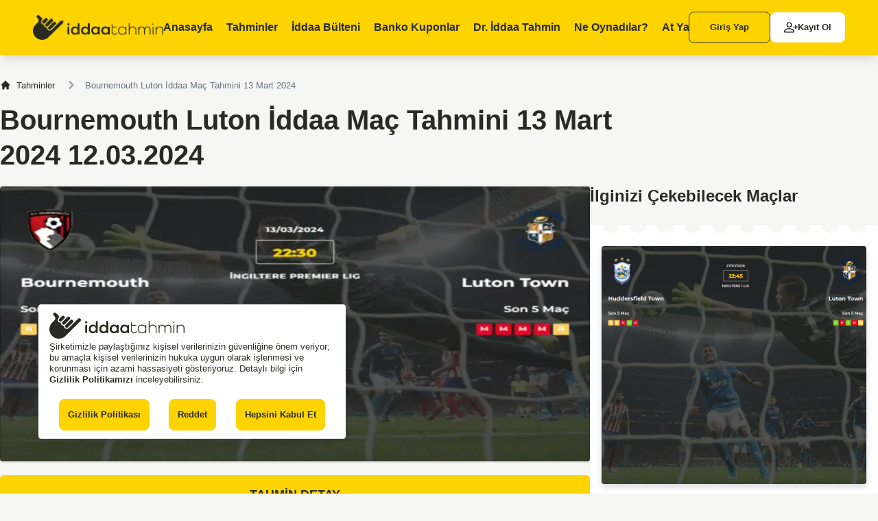

--- FILE ---
content_type: text/html; charset=utf-8
request_url: https://www.iddaatahmin11.com/bournemouth-luton-iddaa-mac-tahmini-13-mart-2024.html
body_size: 34337
content:
<!DOCTYPE html>
<html lang="tr">
<head>
<meta charset="UTF-8">
<meta name="viewport" content="width=device-width, initial-scale=1">
<title>Bournemouth Luton İddaa Maç Tahmini 13 Mart 2024 | iddaatahmin</title>
<meta name="description" content="İngiltere Premier Lig'de, ligin orta halli ekiplerinden Bournemouth ile ligde kalma mücadelesi veren Luton karşı karşıya geliyor. Ev sahibi Bournemouth, deplasman ekibi Luton'u ağı">
<link rel="canonical" href="https://www.iddaatahmin11.com/bournemouth-luton-iddaa-mac-tahmini-13-mart-2024.html">
<meta name="robots" content="follow, index, max-snippet:-1, max-video-preview:-1, max-image-preview:large">
<meta property="og:locale" content="tr_TR">
<meta property="og:title" content="Bournemouth Luton İddaa Maç Tahmini 13 Mart 2024 | iddaatahmin">
<meta property="og:keywords" content="">
<meta property="og:description" content="İngiltere Premier Lig'de, ligin orta halli ekiplerinden Bournemouth ile ligde kalma mücadelesi veren Luton karşı karşıya geliyor. Ev sahibi Bournemouth, deplasman ekibi Luton'u ağı">
<meta property="og:site_name" content="İddaa Tahmin">
<meta property="og:type" content="website">
<meta property="og:url" content="https://www.iddaatahmin11.com/bournemouth-luton-iddaa-mac-tahmini-13-mart-2024.html">
<meta property="og:image" content="https://www.iddaatahmin11.com/data/uploads/458457158_bournemouth_luton_iddaa_mac_tahmini_13_mart_2024.webp">
<meta name="twitter:card" content="summary">
<meta name="twitter:url" content="https://www.iddaatahmin11.com/bournemouth-luton-iddaa-mac-tahmini-13-mart-2024.html">
<meta name="twitter:title" content="Bournemouth Luton İddaa Maç Tahmini 13 Mart 2024 | iddaatahmin">
<meta name="twitter:description" content="İngiltere Premier Lig'de, ligin orta halli ekiplerinden Bournemouth ile ligde kalma mücadelesi veren Luton karşı karşıya geliyor. Ev sahibi Bournemouth, deplasman ekibi Luton'u ağı">
<meta name="twitter:image" content="https://www.iddaatahmin11.com/data/uploads/458457158_bournemouth_luton_iddaa_mac_tahmini_13_mart_2024.webp">
<meta name="google-play-app" content="app-id=com.aiprotahmin">
<meta name="author" content="İddaa Tahmin">
<link rel="stylesheet" href="https://www.iddaatahmin11.com/views/default/assets/css/inline.css">
<link rel="stylesheet" href="https://www.iddaatahmin11.com/views/default/assets/css/style.css?v2026">
<link rel="manifest" href="/manifest.json">
<script type="text/javascript">
 var baseURL = 'https://www.iddaatahmin11.com/';
if(window.parent.location.href!=window.self.location.href){window.parent.location.href=window.self.location.href;}
console.log('Width',window.outerWidth);
</script>

<!-- Google Tag Manager -->
<script async>(function(w,d,s,l,i){w[l]=w[l]||[];w[l].push({'gtm.start':
        new Date().getTime(),event:'gtm.js'});var f=d.getElementsByTagName(s)[0],
    j=d.createElement(s),dl=l!='dataLayer'?'&l='+l:'';j.async=true;j.src=
    'https://www.googletagmanager.com/gtm.js?id='+i+dl;f.parentNode.insertBefore(j,f);
})(window,document,'script','dataLayer','GTM-WL56Q98');</script>
<!-- End Google Tag Manager -->
<meta name="google-site-verification" content="SM83V0Zwbu2aIeoYk34NKb-dK7qEPGPBp0xfxJNknk8">
<meta name="yandex-verification" content="9a2387a4909f312f" />
<meta name="msvalidate.01" content="6246086CDC628A56ED997211E80E208">
<meta name="msvalidate.01" content="4806D09E274ED40E835BB0F6C23EAFF7" />
 
<script  src="https://www.iddaatahmin11.com/views/default/node_modules/jquery/dist/jquery.min.js"></script>
<script  src="https://cdn.jsdelivr.net/npm/sweetalert2@11"></script>
<link rel="icon" href="/views/default/assets/images/iddaatahmin.png" type="image/x-icon">
</head>
<body class="bg-yellow-101 text-gray-901 font-montserrat">
<!-- nav -->
<nav class="fixed top-0 left-0 right-0 bg-yellow-309 md:h-20 sm:h-[3.188rem] z-40 md:shadow-lg sm:shadow">
    <div class="max-w-screen-2xl mx-auto flex items-center justify-between h-full 2xl:px-0 md:px-12 sm:px-5">
        <button aria-label="mobileNavBtn" class="xl:hidden sm:basis-1/4 2xs:basis-1/5" type="button" data-drawer-target="mobileMenu" data-drawer-show="mobileMenu" data-drawer-backdrop="false" aria-controls="mobileMenu">
            <svg id="icons_dark_menu" data-name="icons/dark/menu" xmlns="http://www.w3.org/2000/svg" width="24" height="24" viewBox="0 0 24 24">
                <rect id="bg" width="24" height="24" fill="none"/>
                <path id="ico" d="M8.75,13.5a.75.75,0,0,1,0-1.5h10.5a.75.75,0,0,1,0,1.5Zm-8-6A.75.75,0,0,1,.75,6h18.5a.75.75,0,0,1,0,1.5Zm0-6A.75.75,0,0,1,.75,0h10.5a.75.75,0,0,1,0,1.5Z" transform="translate(2 5)" fill="#292b23"/>
            </svg>
        </button>
        <button aria-label="mobileNavBtnClose" class="xl:hidden sm:basis-1/4 hidden" type="button" data-drawer-hide="mobileMenu" aria-controls="mobileMenu">
            <svg id="icons_dark_menu" data-name="icons/dark/menu" xmlns="http://www.w3.org/2000/svg" width="24" height="24" viewBox="0 0 24 24">
                <rect id="bg" width="24" height="24" fill="none"/>
                <path id="ico" d="M8.75,13.5a.75.75,0,0,1,0-1.5h10.5a.75.75,0,0,1,0,1.5Zm-8-6A.75.75,0,0,1,.75,6h18.5a.75.75,0,0,1,0,1.5Zm0-6A.75.75,0,0,1,.75,0h10.5a.75.75,0,0,1,0,1.5Z" transform="translate(2 5)" fill="#292b23"/>
            </svg>
        </button>
        <a href="https://www.iddaatahmin11.com/" title="link" class="block sm:basis-[70%] 2xs:basis-[73%]">
            <img src="https://www.iddaatahmin11.com/views/default/assets/images/icon/iddaa_tahmin_icon_black.webp" width="197" height="38" alt="İddaa Tahmin" class="w-auto max-h-[2.375rem] sm:h-[1.813rem]">
        </a>
        <div class="xl:flex md:hidden sm:hidden justify-between items-start font-semibold text-base leading-5 h-full truncate pt-[1.875rem]">
            <a href="https://www.iddaatahmin11.com/" class="block h-full w-full group 2xl:pr-9 xl:pr-5">
                <span>Anasayfa</span>
                <div class="flex items-center justify-center gap-1.5 pt-2.5  hidden group-hover:flex">
                <div class="bg-gray-901 rounded-full w-1.5 h-1.5"></div>
                <div class="bg-gray-901 rounded-full w-1.5 h-1.5"></div>
                <div class="bg-gray-901 rounded-full w-1.5 h-1.5"></div>
        </div>
        </a>
        <a href="https://www.iddaatahmin11.com/iddaa-tahminleri.html" class="block h-full w-full group 2xl:pr-9 xl:pr-5">
            <span>Tahminler</span>
            <div class="flex items-center justify-center gap-1.5 pt-2.5  hidden group-hover:flex">
            <div class="bg-gray-901 rounded-full w-1.5 h-1.5"></div>
            <div class="bg-gray-901 rounded-full w-1.5 h-1.5"></div>
            <div class="bg-gray-901 rounded-full w-1.5 h-1.5"></div>
    </div>
    </a>
    <a href="https://www.iddaatahmin11.com/iddaa-programi.html" class="block h-full w-full group 2xl:pr-9 xl:pr-5">
        <span>İddaa Bülteni</span>
        <div class="flex items-center justify-center gap-1.5 pt-2.5  hidden group-hover:flex">
        <div class="bg-gray-901 rounded-full w-1.5 h-1.5"></div>
        <div class="bg-gray-901 rounded-full w-1.5 h-1.5"></div>
        <div class="bg-gray-901 rounded-full w-1.5 h-1.5"></div>
        </div>
    </a>
    <a href="https://www.iddaatahmin11.com/banko-kuponlar.html" class="block h-full w-full group 2xl:pr-9 xl:pr-5">
        <span>Banko Kuponlar</span>
        <div class="flex items-center justify-center gap-1.5 pt-2.5  hidden group-hover:flex">
        <div class="bg-gray-901 rounded-full w-1.5 h-1.5"></div>
        <div class="bg-gray-901 rounded-full w-1.5 h-1.5"></div>
        <div class="bg-gray-901 rounded-full w-1.5 h-1.5"></div>
        </div>
    </a>
    <a href="https://www.iddaatahmin11.com/dr-iddaa-tahmin.html" class="block h-full w-full group 2xl:pr-9 xl:pr-5">
        <span>Dr. İddaa Tahmin</span>
        <div class="flex items-center justify-center gap-1.5 pt-2.5  hidden group-hover:flex">
        <div class="bg-gray-901 rounded-full w-1.5 h-1.5"></div>
        <div class="bg-gray-901 rounded-full w-1.5 h-1.5"></div>
        <div class="bg-gray-901 rounded-full w-1.5 h-1.5"></div>
        </div>
    </a>
    <a href="https://www.iddaatahmin11.com/ne-oynadilar-futbol.html" class="block h-full w-full group 2xl:pr-9 xl:pr-5" id="dropdownHoverButton" data-dropdown-toggle="dropdownHover" data-dropdown-trigger="hover">
        <span>Ne Oynadılar?</span>
        <div class="flex items-center justify-center gap-1.5 pt-2.5  hidden group-hover:flex">
        <div class="bg-gray-901 rounded-full w-1.5 h-1.5"></div>
        <div class="bg-gray-901 rounded-full w-1.5 h-1.5"></div>
        <div class="bg-gray-901 rounded-full w-1.5 h-1.5"></div>
        </div>
    </a>
    <div id="dropdownHover" class="z-10 hidden bg-white divide-y divide-gray-100 rounded-lg shadow w-44">
        <ul class="py-2 text-sm" aria-labelledby="dropdownHoverButton">
            <li>
                <a href="https://www.iddaatahmin11.com/ne-oynadilar-futbol.html" class="block px-4 py-2 hover:bg-gray-100">Futbol</a>
            </li>
            <li>
                <a href="https://www.iddaatahmin11.com/ne-oynadilar-basketbol.html" class="block px-4 py-2 hover:bg-gray-100 ">Basketbol</a>
            </li>
        </ul>
    </div>
    <a href="https://www.iddaatahmin11.com/at-yarisi.html" class="block h-full w-full group">
        <span>At Yarışı</span>
        <div class="flex items-center justify-center gap-1.5 pt-2.5  hidden group-hover:flex">
        <div class="bg-gray-901 rounded-full w-1.5 h-1.5"></div>
        <div class="bg-gray-901 rounded-full w-1.5 h-1.5"></div>
        <div class="bg-gray-901 rounded-full w-1.5 h-1.5"></div>
        </div>
    </a>
    </div>
    <div class="flex items-center gap-2.5 text-sm leading-5 font-semibold sm:hidden">
        
        <a href="https://www.iddaatahmin11.com/uye-girisi.html" title="link" class="block w-max border border-gray-901 rounded-lg bg-transparent px-[1.875rem] py-3 hover:bg-white hover:border-white">Giriş Yap</a>
        <a href="https://www.iddaatahmin11.com/uye-ol.html" title="link" class="block w-max rounded-lg bg-white px-5 py-3 flex items-center gap-2 truncate">
            <svg xmlns="http://www.w3.org/2000/svg" width="20" height="20" fill="currentColor" class="bi bi-person-plus" viewBox="0 0 16 16" id="IconChangeColor">
                <path d="M6 8a3 3 0 1 0 0-6 3 3 0 0 0 0 6zm2-3a2 2 0 1 1-4 0 2 2 0 0 1 4 0zm4 8c0 1-1 1-1 1H1s-1 0-1-1 1-4 6-4 6 3 6 4zm-1-.004c-.001-.246-.154-.986-.832-1.664C9.516 10.68 8.289 10 6 10c-2.29 0-3.516.68-4.168 1.332-.678.678-.83 1.418-.832 1.664h10z" id="mainIconPathAttribute" fill="#000000"></path>
                <path fill-rule="evenodd" d="M13.5 5a.5.5 0 0 1 .5.5V7h1.5a.5.5 0 0 1 0 1H14v1.5a.5.5 0 0 1-1 0V8h-1.5a.5.5 0 0 1 0-1H13V5.5a.5.5 0 0 1 .5-.5z" id="mainIconPathAttribute" fill="#000000"></path>
            </svg>
            <span>Kayıt Ol</span>
        </a>
        
    </div>
    </div>
</nav>

<!-- detail -->
<div class="max-w-screen-xl xl:mx-auto md:mx-10 sm:mx-2.5 2xl:pt-36 md:pt-28 sm:pt-16 mb-[7.938rem]">
    
    
    <nav class="flex mb-3.5" aria-label="Breadcrumb">
        <ol class="inline-flex items-center space-x-1 md:space-x-3 text-sm font-medium ">
            
            
            <li class="inline-flex items-center">
                <a href="https://www.iddaatahmin11.com/iddaa-tahminleri.html" title="Tahminler" class="inline-flex items-center hover:text-yellow-309">
                    <svg aria-hidden="true" class="w-4 h-4 mr-2" fill="currentColor" viewBox="0 0 20 20" xmlns="http://www.w3.org/2000/svg">
                        <path d="M10.707 2.293a1 1 0 00-1.414 0l-7 7a1 1 0 001.414 1.414L4 10.414V17a1 1 0 001 1h2a1 1 0 001-1v-2a1 1 0 011-1h2a1 1 0 011 1v2a1 1 0 001 1h2a1 1 0 001-1v-6.586l.293.293a1 1 0 001.414-1.414l-7-7z"></path>
                    </svg>
                    Tahminler

                </a>
            </li>
            
            
            
            
            <li aria-current="page">
                <div class="flex items-center">
                    <svg aria-hidden="true" class="w-6 h-6 text-gray-400" fill="currentColor" viewBox="0 0 20 20" xmlns="http://www.w3.org/2000/svg">
                        <path fill-rule="evenodd" d="M7.293 14.707a1 1 0 010-1.414L10.586 10 7.293 6.707a1 1 0 011.414-1.414l4 4a1 1 0 010 1.414l-4 4a1 1 0 01-1.414 0z" clip-rule="evenodd"></path>
                    </svg>
                    <span class="ml-1 text-sm font-medium text-gray-500 md:ml-2">Bournemouth Luton İddaa Maç Tahmini 13 Mart 2024</span>
                </div>
            </li>

            
            
            
        </ol>
    </nav>
    
    <h1 class="md:text-[2.5rem] md:leading-[3.2rem] sm:text-xl sm:leading-6 font-bold max-w-[61.5rem] mb-5">Bournemouth Luton İddaa Maç Tahmini 13 Mart 2024 12.03.2024</h1>
    <div class="flex lg:flex-row md:flex-col sm:flex-col xl:gap-7 lg:gap-4 gap-7" id="readyCoupon">
        <div class="lg:w-[53.125rem] grow">
            <!-- banner -->
            
            <img src="https://www.iddaatahmin11.com/data/uploads/458457158_bournemouth_luton_iddaa_mac_tahmini_13_mart_2024.webp" width="850" height="482" alt="Bournemouth Luton İddaa Maç Tahmini 13 Mart 2024" class="w-full h-auto drop-shadow rounded md:mb-5 sm:mb-2.5">
            
            <!-- horse detail-->
            <div class="md:mb-7 sm:mb-5">
                <div class="bg-yellow-309 rounded-t-md grid grid-cols-3 items-center justify-items-stretch p-3.5">
                    <p class="col-start-2 md:text-lg sm:text-sm leading-5 font-semibold justify-self-center">TAHMİN DETAY</p>
                    <!--<button type="button" class="bg-white w-max rounded-full py-[0.563rem] px-[1.125rem] flex items-center gap-3 md:text-sm md:leading-5 sm:text-xs sm:leading-4 font-semibold justify-self-end">
                        <img src="https://www.iddaatahmin11.com/views/default/assets/images/icon/share.svg" width="19" height="18" alt="icon" class="w-max h-auto">
                        <span>Paylaş</span>
                    </button>-->
                </div>
                
                
                
                <div class="space-y-2.5 bg-white md:py-5 md:px-10 sm:p-2.5">
                    <div class="text-base leading-6 font-semibold">Tahmin</div>
                    <div class="text-sm font-medium p-2.5 rounded-lg">2.5 ÜST - Oran 1.30 - Saat 22:30</div>
                </div>
                
                <div></div>
                <div class="bg-gray-901 rounded-b-md text-white flex items-center justify-center gap-[1.781rem] sm:gap-2 p-3.5 text-sm leading-5 font-semibold">
                    <p class="">Tahmini Oyla</p>
                    <div class="flex items-center" data-id="92728">
                        <input type="checkbox" name="rate" class="hidden" value="1" id="starinput1">
                        <label for="starinput1" class="cursor-pointer starinput">
                            <svg aria-hidden="true" class="w-5 h-5 text-white" fill="currentColor" viewBox="0 0 20 20" xmlns="http://www.w3.org/2000/svg"><title>Fifth star</title><path d="M9.049 2.927c.3-.921 1.603-.921 1.902 0l1.07 3.292a1 1 0 00.95.69h3.462c.969 0 1.371 1.24.588 1.81l-2.8 2.034a1 1 0 00-.364 1.118l1.07 3.292c.3.921-.755 1.688-1.54 1.118l-2.8-2.034a1 1 0 00-1.175 0l-2.8 2.034c-.784.57-1.838-.197-1.539-1.118l1.07-3.292a1 1 0 00-.364-1.118L2.98 8.72c-.783-.57-.38-1.81.588-1.81h3.461a1 1 0 00.951-.69l1.07-3.292z"></path></svg>
                        </label>
                        <input type="checkbox" name="rate" class="hidden" value="2" id="starinput2">
                        <label for="starinput2" class="cursor-pointer starinput">
                            <svg aria-hidden="true" class="w-5 h-5 text-white" fill="currentColor" viewBox="0 0 20 20" xmlns="http://www.w3.org/2000/svg"><title>Fifth star</title><path d="M9.049 2.927c.3-.921 1.603-.921 1.902 0l1.07 3.292a1 1 0 00.95.69h3.462c.969 0 1.371 1.24.588 1.81l-2.8 2.034a1 1 0 00-.364 1.118l1.07 3.292c.3.921-.755 1.688-1.54 1.118l-2.8-2.034a1 1 0 00-1.175 0l-2.8 2.034c-.784.57-1.838-.197-1.539-1.118l1.07-3.292a1 1 0 00-.364-1.118L2.98 8.72c-.783-.57-.38-1.81.588-1.81h3.461a1 1 0 00.951-.69l1.07-3.292z"></path></svg>
                        </label>
                        <input type="checkbox" name="rate" class="hidden" value="3" id="starinput3">
                        <label for="starinput3" class="cursor-pointer starinput">
                            <svg aria-hidden="true" class="w-5 h-5 text-white" fill="currentColor" viewBox="0 0 20 20" xmlns="http://www.w3.org/2000/svg"><title>Fifth star</title><path d="M9.049 2.927c.3-.921 1.603-.921 1.902 0l1.07 3.292a1 1 0 00.95.69h3.462c.969 0 1.371 1.24.588 1.81l-2.8 2.034a1 1 0 00-.364 1.118l1.07 3.292c.3.921-.755 1.688-1.54 1.118l-2.8-2.034a1 1 0 00-1.175 0l-2.8 2.034c-.784.57-1.838-.197-1.539-1.118l1.07-3.292a1 1 0 00-.364-1.118L2.98 8.72c-.783-.57-.38-1.81.588-1.81h3.461a1 1 0 00.951-.69l1.07-3.292z"></path></svg>
                        </label>
                        <input type="checkbox" name="rate" class="hidden" value="4" id="starinput4">
                        <label for="starinput4" class="cursor-pointer starinput">
                            <svg aria-hidden="true" class="w-5 h-5 text-white" fill="currentColor" viewBox="0 0 20 20" xmlns="http://www.w3.org/2000/svg"><title>Fifth star</title><path d="M9.049 2.927c.3-.921 1.603-.921 1.902 0l1.07 3.292a1 1 0 00.95.69h3.462c.969 0 1.371 1.24.588 1.81l-2.8 2.034a1 1 0 00-.364 1.118l1.07 3.292c.3.921-.755 1.688-1.54 1.118l-2.8-2.034a1 1 0 00-1.175 0l-2.8 2.034c-.784.57-1.838-.197-1.539-1.118l1.07-3.292a1 1 0 00-.364-1.118L2.98 8.72c-.783-.57-.38-1.81.588-1.81h3.461a1 1 0 00.951-.69l1.07-3.292z"></path></svg>
                        </label>
                        <input type="checkbox" name="rate" class="hidden" value="5" id="starinput5">
                        <label for="starinput5" class="cursor-pointer starinput">
                            <svg aria-hidden="true" class="w-5 h-5 text-white" fill="currentColor" viewBox="0 0 20 20" xmlns="http://www.w3.org/2000/svg"><title>Fifth star</title><path d="M9.049 2.927c.3-.921 1.603-.921 1.902 0l1.07 3.292a1 1 0 00.95.69h3.462c.969 0 1.371 1.24.588 1.81l-2.8 2.034a1 1 0 00-.364 1.118l1.07 3.292c.3.921-.755 1.688-1.54 1.118l-2.8-2.034a1 1 0 00-1.175 0l-2.8 2.034c-.784.57-1.838-.197-1.539-1.118l1.07-3.292a1 1 0 00-.364-1.118L2.98 8.72c-.783-.57-.38-1.81.588-1.81h3.461a1 1 0 00.951-.69l1.07-3.292z"></path></svg>
                        </label>
                    </div>
                    <p class="" id="totalVote">0</p>
                </div>
            </div>
            
            <!-- mp3 -->
            
            <div class="md:space-y-2.5 sm:space-y-1.5 md:mb-[1.875rem] sm:mb-[1.813rem]">
                <p class="md:text-base md:leading-5 sm:text-sm sm:leading-5 font-semibold">Bu içeriği sesli dinleyebilirsiniz!</p>
                <div class="w-full text-white">
                    <audio id="mediaplayer" preload="none" width="100%" controls name="mediaplayer" class="max-w-full w-full">
                        <source src="https://www.iddaatahmin11.com/data/mp3/6b5c04f5cb67dcb9bd8fa8d7ad08e681.mp3" type="audio/mp3" class="w-full">
                    </audio>
                </div>
            </div>
            <script type="application/ld+json">{"@context":"https://schema.org/","@type":"WebPage","name":"Bournemouth Luton İddaa Maç Tahmini 13 Mart 2024","speakable":{"@type":"SpeakableSpecification","xpath":["/html/body/div[@id='iceriktext']/p"]},"url":"https://www.iddaatahmin11.com/bournemouth-luton-iddaa-mac-tahmini-13-mart-2024.html"}</script>
            
            <!-- detail -->

            <div class="text-sm md:leading-[1.375rem] font-medium md:mb-10 sm:mb-5" id="iceriktext">
                <!-- Başlık -->
                
                <p>İngiltere Premier Lig'de, ligin orta halli ekiplerinden Bournemouth ile ligde kalma mücadelesi veren Luton karşı karşıya geliyor. Ev sahibi Bournemouth, deplasman ekibi Luton'u ağırlıyor. Ev sahibi haftasonu Sheffield United ile berabere kaldı ve benim beklemediğim bir puan kaybı yaptı. Deplasman ekibi Luton ise gol yollarında etkili olabilse de savunmada çok zorlanıyor ve bu maçta da şansı çok düşük. Ben genel itibariyle tempolu bir maç bekliyorum. 2.5 üstü seçeneği ideal görünüyor.&nbsp;</p><p>Tahmin 2.5 ÜST Oran 1.30</p>
                
                <table>
                    <tbody>
                    <tr>
                        <td>⚽ İddaa</td>
                        <td>Tahmin</td>
                    </tr>
                    <tr>
                        <td>⚽ Tahmin Eden</td>
                        <td>Bournemouth Luton İddaa Maç Tahmini 13 Mart 2024
                        </td>
                    </tr>
                    </tbody>
                </table>

                <script type="application/ld+json">{"@context":"https://schema.org","@type":"WebSite","name":"Bournemouth Luton İddaa Maç Tahmini 13 Mart 2024 iddaa Kuponları Tahmin","url":"https://www.iddaatahmin11.com/bournemouth-luton-iddaa-mac-tahmini-13-mart-2024.html","description":"İngiltere Premier Lig'de, ligin orta halli ekiplerinden Bournemouth ile ligde kalma mücadelesi veren Luton karşı karşıya geliyor. Ev sahibi Bournemouth, deplasman ekibi Luton'u ağı","publisher":{"@type":"Organization","name":"İddaa Tahmin","logo":{"@type":"ImageObject","url":"https://www.iddaatahmin11.com/imgs/logo.png"}}}</script>

            </div>


            <!-- dr iddaa -->
            
            <div class="flex items-center mb-[3.313rem]">
                <div class="">
                    <img src="https://www.iddaatahmin11.com/views/default/assets/images/dr-iddaa.webp" width="160" height="311" alt="resim" class="w-32 3xs:w-16 h-full z-10 relative">
                </div>
                <div class="relative w-full md:-ml-8 sm:-ml-32 3xs:-ml-16 py-6 md:px-8 sm:px-4">
                    <div class="max-w-4xl sm:w-64 2xs:w-52 md:mx-auto sm:ml-auto space-y-4">
                        <div class="space-y-4 match-analytics">
                            <div class="flex gap-1 sm:flex-col md:items-center justify-between ">
                                <div class="">
                                    <div class="text-2xl font-semibold">Bu Maçı Dr. İddaa Tahmine Sorgulat!</div>
                                    <div class="text-base font-medium"> Günün maçlarını Doktor İddaa Tahmine danışmadan iddaa oynama !</div>
                                    <form onsubmit="return false;" id="dridda" method="post" class="code-form flex">
                                        <input type="text" id="website-admin" name="code" value="36174" required class="rounded-none md:w-72 rounded-l bg-gray-901 border-0 text-white focus:ring-0 block grow min-w-0 w-full text-sm font-medium p-2.5 placeholder-white match-code" placeholder="Maç Kodunu Giriniz...">
                                        <button onclick="match_query($('#dridda')[0]);" type="button" class="inline-flex items-center px-3 text-sm font-semibold bg-gray-901 rounded-r">
                                            <svg xmlns="http://www.w3.org/2000/svg" viewBox="0 0 24 24" fill="currentColor" class="w-6 h-6 text-white">
                                                <path fill-rule="evenodd" d="M16.28 11.47a.75.75 0 010 1.06l-7.5 7.5a.75.75 0 01-1.06-1.06L14.69 12 7.72 5.03a.75.75 0 011.06-1.06l7.5 7.5z" clip-rule="evenodd" />
                                            </svg>
                                        </button>
                                    </form>
                                </div>
                                <div class="absolute left-0 right-0 bottom-0 top-0 -z-10 ">
                                    <img src="https://www.iddaatahmin11.com/views/default/assets/images/doctor-banner.jpg" width="1920" height="762" alt="resim" class="w-full h-full object-cover rounded shadow">
                                </div>
                            </div>
                        </div>
                        <div class="match-result">
                            <div class="bg-gray-901/90 rounded py-6 px-8 text-white text-sm font-semibold hidden spinner">
                                <div class="bounce1"></div>
                                <div class="bounce2"></div>
                                <div class="bounce3"></div>
                            </div>
                            <div class="bg-gray-901/90 rounded py-6 px-8 text-white text-sm font-semibold hareket hidden"></div>
                            <div class="bg-gray-901/90 rounded py-6 px-8 text-white text-sm font-semibold hidden cevap space-y-4">
                                <div class="takimlar flex items-center gap-4 justify-center">
                                    <div class="atakim"></div>
                                    <div class="atakimlogo"></div>
                                    <div class="ticon"><img title="takimlar" src="https://www.iddaatahmin11.com/views/default/assets/images/takimlar.png" alt="takımlar" class="mt-1.5"></div>
                                    <div class="btakimlogo"></div>
                                    <div class="btakim"></div>
                                </div>
                                <div class='hatri space-y-2 w-full'>
                                    <div class="flex items-center sm:flex-col gap-2 w-full">
                                        <div class="py-2.5 w-[6.875rem] text-right md:text-sm">İlk Yarı Sonucu: </div>
                                        <div class="grow sm:w-full" id='iy_'></div>
                                    </div>
                                    <div class="flex items-center sm:flex-col gap-2 w-full">
                                        <div class="py-2.5 w-[6.875rem] text-right md:text-sm">Maç Sonucu: </div>
                                        <div class="grow sm:w-full" id='ms_'></div>
                                    </div>
                                    <div class="flex items-center sm:flex-col gap-2 w-full">
                                        <div class="py-2.5 w-[6.875rem] text-right md:text-sm">Karşılıklı Gol: </div>
                                        <div class="grow sm:w-full" id='kg_'></div>
                                    </div>
                                    <div class="flex items-center sm:flex-col gap-2 w-full">
                                        <div class="py-2.5 w-[6.875rem] text-right md:text-sm">Alt / Üst: </div>
                                        <div class="grow sm:w-full" id='au_'></div>
                                    </div>
                                </div>
                                <div class="clearfix"></div>
                                <div class="tekrarla"></div>
                                <div class="social flex items-center gap-1 justify-center">
                                    <a href="javascript:;" onclick="popup('share.php?type=fb' , 700 , 600); return false" class="block bg-[#3b5998] hover:bg-[#3b5998]/90 p-2">
                                        <svg xmlns="http://www.w3.org/2000/svg" width="30" height="30" fill="currentColor" class="bi bi-facebook w-6 h-6 fill-white" viewBox="0 0 16 16" id="IconChangeColor">
                                            <path d="M16 8.049c0-4.446-3.582-8.05-8-8.05C3.58 0-.002 3.603-.002 8.05c0 4.017 2.926 7.347 6.75 7.951v-5.625h-2.03V8.05H6.75V6.275c0-2.017 1.195-3.131 3.022-3.131.876 0 1.791.157 1.791.157v1.98h-1.009c-.993 0-1.303.621-1.303 1.258v1.51h2.218l-.354 2.326H9.25V16c3.824-.604 6.75-3.934 6.75-7.951z" id="mainIconPathAttribute"></path>
                                        </svg>
                                    </a>
                                    <a href="javascript:;" onclick="popup('share.php?type=tw' , 700 , 600); return false" class="block bg-[#1da1f2] hover:bg-[#1da1f2]/90 p-2">
                                        <svg xmlns="http://www.w3.org/2000/svg" width="30" height="30" fill="currentColor" class="bi bi-twitter  w-6 h-6 fill-white" viewBox="0 0 16 16" id="IconChangeColor">
                                            <path d="M5.026 15c6.038 0 9.341-5.003 9.341-9.334 0-.14 0-.282-.006-.422A6.685 6.685 0 0 0 16 3.542a6.658 6.658 0 0 1-1.889.518 3.301 3.301 0 0 0 1.447-1.817 6.533 6.533 0 0 1-2.087.793A3.286 3.286 0 0 0 7.875 6.03a9.325 9.325 0 0 1-6.767-3.429 3.289 3.289 0 0 0 1.018 4.382A3.323 3.323 0 0 1 .64 6.575v.045a3.288 3.288 0 0 0 2.632 3.218 3.203 3.203 0 0 1-.865.115 3.23 3.23 0 0 1-.614-.057 3.283 3.283 0 0 0 3.067 2.277A6.588 6.588 0 0 1 .78 13.58a6.32 6.32 0 0 1-.78-.045A9.344 9.344 0 0 0 5.026 15z" id="mainIconPathAttribute"></path>
                                        </svg>
                                    </a>
                                    <a href="javascript:;" onclick="popup('share.php?type=gplus' , 700 , 600); return false" class="block bg-[#d34836] hover:bg-[#d34836]/90 p-2">
                                        <svg xmlns="http://www.w3.org/2000/svg" width="30" height="30" fill="currentColor" class="bi bi-google w-6 h-6" viewBox="0 0 16 16" id="IconChangeColor">
                                            <path d="M15.545 6.558a9.42 9.42 0 0 1 .139 1.626c0 2.434-.87 4.492-2.384 5.885h.002C11.978 15.292 10.158 16 8 16A8 8 0 1 1 8 0a7.689 7.689 0 0 1 5.352 2.082l-2.284 2.284A4.347 4.347 0 0 0 8 3.166c-2.087 0-3.86 1.408-4.492 3.304a4.792 4.792 0 0 0 0 3.063h.003c.635 1.893 2.405 3.301 4.492 3.301 1.078 0 2.004-.276 2.722-.764h-.003a3.702 3.702 0 0 0 1.599-2.431H8v-3.08h7.545z" id="mainIconPathAttribute" fill="#ffffff"></path>
                                        </svg>
                                    </a>
                                </div>
                            </div>
                            <div class="absolute left-0 right-0 bottom-0 top-0 -z-10 hidden bg-result">
                                <img src="https://www.iddaatahmin11.com/views/default/assets/images/doctor-banner.jpg" width="1920" height="762" alt="resim" class="w-full h-full object-cover rounded shadow">
                            </div>
                        </div>
                    </div>
                    <div class="absolute left-0 right-0 bottom-0 top-0 z-[-1] bg-yellow-309/80 w-full h-full rounded"></div>
                </div>
            </div>
            
            
            
            <div></div>
            <!-- tavsiye siteler -->
            <div class="grid lg:grid-cols-3 md:grid-cols-2 sm:grid-cols-1 md:gap-5 sm:gap-2.5 mb-7">
                
            </div>
            <!-- comment form-->
<div class="md:mb-[1.875rem] sm:mb-9">
  <p class="text-base leading-5 font-bold mb-6">Bu tahmin için yapılan yorumlar (0)</p>
  <form action="" method="post" id="comment-form" class="md:space-y-5 sm:space-y-2.5 md:mb-[4.25rem] sm:mb-[1.375rem]">
    <div class="grid md:grid-cols-2 md:gap-5 sm:gap-2.5">
      <div>
        <input type="text" name="c[name]" class="bg-white rounded drop-shadow border-0 text-xs leading-4 font-medium focus:border-0 focus:ring-0 px-6 py-4 w-full" placeholder="Adınız">
      </div>
      <div>
        <input type="email" name="c[email]" class="bg-white rounded drop-shadow border-0 text-xs leading-4 font-medium focus:border-0 focus:ring-0 px-6 py-4 w-full" placeholder="E-posta">
      </div>
    </div>
    <div>
      <textarea name="c[texts]" class="bg-white rounded drop-shadow border-0 text-xs leading-4 font-medium focus:border-0 focus:ring-0 px-6 py-4 w-full" cols="30" rows="5" placeholder="Mesajınız"></textarea>
    </div>
    <div class="Comments-item w-full">
      <div class="g-recaptcha" data-sitekey="6Leki7oSAAAAADf_Fy8xYLJQ6uuS7_N7Vk_bVaI3"></div>
    </div>
    <div class="block">
      <button type="submit" class="w-[18.938rem] block md:ml-auto sm:mx-auto bg-yellow-309 rounded text-sm leading-5 font-semibold md:py-5 sm:py-4">Yorum Yap</button>
    </div>
  </form>
    <div class="bg-green-102 w-full rounded md:p-6 sm:p-3 md:text-base md:leading-5 sm:text-xs sm:leading-5 font-medium text-green-208 text-center">
    <div class="sm:max-w-[12.875rem] sm:mx-auto">Henüz hiç yorum yapılmamış , ilk yorumu yapmak ister misiniz?</div>
  </div>
  </div>
<script src="https://www.google.com/recaptcha/api.js" async defer></script>
            <!-- detail -->
            <div class="text-sm leading-[1.375rem] font-medium mb-5">
                İddaa oynamadan önce Bournemouth Luton İddaa Maç Tahmini 13 Mart 2024 sayfasından ilgili maç için yaptığımız analizleri, önemli verileri ve tahmin yorumumuzu okumanızı öneririz. İki takım 13.03.2024 tarihinde karşı karşıya gelecek. Ev sahibi ve deplasman takım 22:30 saatinde maç oynayacak.
Bournemouth Luton İddaa Maç Tahmini 13 Mart 2024 sayfası dışında diğer tüm maçların, liglerin veya kupa maçlarının veya hazırlık maçlarının iddaa tahminlerini bulabilirsiniz. Türkiye Süper Lig, TFF 1. 2. ve 3. Lig, İngiltere Ligi Premier Lig ve Championship, Almanya Ligi Bundesliga, İspanya Ligi La Liga, İtalya Ligi Serie A, Fransa Ligi Ligue 1, Hollanda Ligi Eredivis, Portekiz Ligi gibi bir çok ligi maçlarının iddaa tahmini bulabilirsiniz.
Maç saati 22:30 olan bu karşılaşma için ev sahibi ve deplasman takımlarının avantajları ve dezavantajlarını iyice analiz ederek bir iddaa tahmininde bulunduk. Tahminlerimizi tutması muhtemel, banko diyebileceğimiz tercihlerle belirliyoruz. Daha çok taraf bahisleri, gol bahisleri, karşılıklı gol bahisleri gibi tercihlerde bulunuyoruz. İddaa tahmininde bulunmadan önce takımların form durumları, kart cezalı oyuncular, sakat oyuncular, stadın durumu, hakem gibi birçok veriyi inceliyoruz. Bournemouth Luton İddaa Maç Tahmini 13 Mart 2024 sayfasındaki bu maç için iddaa tahminimiz: 2.5 ÜST - Oran 1.30 - Saat 22:30
            </div>
            <div class="w-full text-sm font-medium mb-[3.313rem]">
                <strong>674</strong> defa okunmuştur.
            </div>
            <!-- matches -->
            <div class="space-y-7 mb-7">
                <h2 class="md:text-2xl sm:text-xl leading-7 font-bold">İlginizi Çekebilecek Güncel Maçlar</h2>
                <div class="grid md:grid-cols-2 sm:grid-cols-1 xl:gap-5 lg:gap-2.5 md:gap-5 sm:gap-2.5">
                    
                    
                    
                    
                    
                    
                    
                    
                    <div class="relative md:pt-[1.938rem] md:pb-[1.663rem] md:px-[1.063rem] sm:pt-7 sm:pb-5 sm:px-3.5 bg-white rounded note-shadow">
                        <a href="https://www.iddaatahmin11.com/blackpool-stockport-county-iddaa-mac-tahmini-27-ocak-2026.html" title="Blackpool Stockport County İddaa Maç Tahmini 27 Ocak 2026" class="block relative z-10">
                            <img src="https://www.iddaatahmin11.com/views/default/assets/images/day-coupon.webp" width="386" height="210" data-src="https://www.iddaatahmin11.com/data/uploads/771924363_blackpool_stockport_county_iddaa_mac_tahmini_27_ocak_2026.png" alt="Blackpool Stockport County İddaa Maç Tahmini 27 Ocak 2026" class="w-full h-auto object-cover rounded drop-shadow-lg mb-3">
                        </a>
                        <a href="https://www.iddaatahmin11.com/blackpool-stockport-county-iddaa-mac-tahmini-27-ocak-2026.html" title="Blackpool Stockport County İddaa Maç Tahmini 27 Ocak 2026" class="block md:text-xl sm:text-lg leading-[1.875rem] font-extrabold md:mb-4 sm:mb-2.5 relative z-10">
                            Blackpool Stockport County İddaa Maç Tahmini 27 Ocak 2026
                        </a>
                        <div class="md:text-sm sm:text-xs leading-[1.375rem] font-medium mb-5 text-ellipsis-4 relative z-10">
                            <p>Blackpool sahasında düşük puan ortalaması ve yüksek beklenen yenilen gol değerleriyle (özellikle xGA) kırılgan görünüyor; Stockport ise sezon genelinde daha dengeli ve topa sahip olma/şut hacmi tarafında bir adım önde. Dave Challinor’un takımı kanat ortaları ve ikinci toplarla sürekli ceza sahası girişleri ararken, Blackpool daha çok geçiş ve Fletcher merkezli doğrudan oyunla tehdit üretiyor. Blackpool’un iç sahada gol ortalaması daha iyi olsa da üretim kalitesi ile (xG) yeme kalitesi (xGA) arasındaki makas hâlâ olumsuz. Stockport’un orta blok presi ve 12 şut/maç bandındaki istikrarlı üretimi deplasmanda dahi tehdit seviyesini koruyor. Maçın temposunun orta-yüksek, faul sayısının makul ve oyun akışının kanatlar üzerinden şekillenmesi beklenir. İlk bölümde temkinli, ikinci yarıda risklerin arttığı ve gol beklentisinin yükseldiği bir senaryo öne çıkıyor. Bu çerçevede Stockport’un kaybetmeme ihtimali ve toplam gollerde 1.5 üzeri çizgisi makul görünüyor.</p><p>Tahmin ÇŞ 02</p>
                        </div>
                        <a href="https://www.iddaatahmin11.com/blackpool-stockport-county-iddaa-mac-tahmini-27-ocak-2026.html" title="Blackpool Stockport County İddaa Maç Tahmini 27 Ocak 2026" class="block w-max mx-auto bg-yellow-309 border border-yellow-309 hover:border-gray-900 hover:bg-transparent rounded-lg md:text-sm sm:text-xs leading-5 font-semibold flex items-center gap-1.5 py-3 px-6 relative z-10">
                            <span>Tahmini İncele</span>
                            <svg xmlns="http://www.w3.org/2000/svg" fill="none" viewBox="0 0 24 24" stroke-width="1.5" stroke="currentColor" class="w-4 h-4">
                                <path stroke-linecap="round" stroke-linejoin="round" d="M8.25 4.5l7.5 7.5-7.5 7.5" />
                            </svg>
                        </a>
                        <div class="absolute top-0 left-2.5 right-2.5 bottom-0 note-page-gray-2 xl:block hidden"></div>
                        <div class="absolute top-0 left-2.5 right-2.5 bottom-0 note-page-gray-3 xl:hidden"></div>
                    </div>
                    
                    
                    
                    <div class="relative md:pt-[1.938rem] md:pb-[1.663rem] md:px-[1.063rem] sm:pt-7 sm:pb-5 sm:px-3.5 bg-white rounded note-shadow">
                        <a href="https://www.iddaatahmin11.com/werder-bremen-hoffenheim-iddaa-mac-tahmini-27-ocak-2026.html" title="Werder Bremen Hoffenheim İddaa Maç Tahmini 27 Ocak 2026" class="block relative z-10">
                            <img src="https://www.iddaatahmin11.com/views/default/assets/images/day-coupon.webp" width="386" height="210" data-src="https://www.iddaatahmin11.com/data/uploads/434947870_werder_bremen_hoffenheim_iddaa_mac_tahmini.webp" alt="Werder Bremen Hoffenheim İddaa Maç Tahmini 27 Ocak 2026" class="w-full h-auto object-cover rounded drop-shadow-lg mb-3">
                        </a>
                        <a href="https://www.iddaatahmin11.com/werder-bremen-hoffenheim-iddaa-mac-tahmini-27-ocak-2026.html" title="Werder Bremen Hoffenheim İddaa Maç Tahmini 27 Ocak 2026" class="block md:text-xl sm:text-lg leading-[1.875rem] font-extrabold md:mb-4 sm:mb-2.5 relative z-10">
                            Werder Bremen Hoffenheim İddaa Maç Tahmini 27 Ocak 2026
                        </a>
                        <div class="md:text-sm sm:text-xs leading-[1.375rem] font-medium mb-5 text-ellipsis-4 relative z-10">
                            <p>Bremen’in son 5 maçta gol üretimi sınırlı kalırken (3 gol), savunmada kolay pozisyon veren bir profil çiziyor; iç sahada puan ortalaması fena değil ancak geçiş savunması zaafı sürüyor. Hoffenheim ise hücumda üretkenlik ve şut hacmiyle öne çıkıyor; deplasmanda da puan ortalaması yüksek ve ön alan baskısıyla rakip bekleri zorlayabiliyor. Bremen’in beklenen gol verisi aleyhine (xGA 1.81) ve Hoffenheim’ın lehine (xG 1.56) yapısı maçın oyun akışını konuk ekip adına daha olumlu kılıyor. Werder’in sağ bek bölgesindeki eksikler ve stoper hattındaki belirsizlikler kenar ortalarına ve ikinci toplara açık bir senaryo doğurabilir. Hoffenheim’ın şut başına gol verimliliği daha iyi, set oyununda merkezde rakip bloklar arasını etkin kullanıyor. Buna karşın Hoffenheim’ın da geride alan bırakması nedeniyle Bremen’in geçişlerinde fırsatlar doğabilir. Maç temposunun orta-yüksek, gol beklentisinin ise ligin ortalamasının üzerinde oluşması beklenir. Bu tablo toplam gol ve “karşılıklı gol” opsiyonlarını öne çıkarıyor.&nbsp;</p><p>Tahmin 2.5 ÜSt</p>
                        </div>
                        <a href="https://www.iddaatahmin11.com/werder-bremen-hoffenheim-iddaa-mac-tahmini-27-ocak-2026.html" title="Werder Bremen Hoffenheim İddaa Maç Tahmini 27 Ocak 2026" class="block w-max mx-auto bg-yellow-309 border border-yellow-309 hover:border-gray-900 hover:bg-transparent rounded-lg md:text-sm sm:text-xs leading-5 font-semibold flex items-center gap-1.5 py-3 px-6 relative z-10">
                            <span>Tahmini İncele</span>
                            <svg xmlns="http://www.w3.org/2000/svg" fill="none" viewBox="0 0 24 24" stroke-width="1.5" stroke="currentColor" class="w-4 h-4">
                                <path stroke-linecap="round" stroke-linejoin="round" d="M8.25 4.5l7.5 7.5-7.5 7.5" />
                            </svg>
                        </a>
                        <div class="absolute top-0 left-2.5 right-2.5 bottom-0 note-page-gray-2 xl:block hidden"></div>
                        <div class="absolute top-0 left-2.5 right-2.5 bottom-0 note-page-gray-3 xl:hidden"></div>
                    </div>
                    
                    
                    
                    <div class="relative md:pt-[1.938rem] md:pb-[1.663rem] md:px-[1.063rem] sm:pt-7 sm:pb-5 sm:px-3.5 bg-white rounded note-shadow">
                        <a href="https://www.iddaatahmin11.com/emmen-cambuur-iddaa-mac-tahmini-27-ocak-2026.html" title="Emmen Cambuur İddaa Maç Tahmini 27 Ocak 2026" class="block relative z-10">
                            <img src="https://www.iddaatahmin11.com/views/default/assets/images/day-coupon.webp" width="386" height="210" data-src="https://www.iddaatahmin11.com/data/uploads/1791469741_emmen_cambuur_iddaa_mac_tahmini.webp" alt="Emmen Cambuur İddaa Maç Tahmini 27 Ocak 2026" class="w-full h-auto object-cover rounded drop-shadow-lg mb-3">
                        </a>
                        <a href="https://www.iddaatahmin11.com/emmen-cambuur-iddaa-mac-tahmini-27-ocak-2026.html" title="Emmen Cambuur İddaa Maç Tahmini 27 Ocak 2026" class="block md:text-xl sm:text-lg leading-[1.875rem] font-extrabold md:mb-4 sm:mb-2.5 relative z-10">
                            Emmen Cambuur İddaa Maç Tahmini 27 Ocak 2026
                        </a>
                        <div class="md:text-sm sm:text-xs leading-[1.375rem] font-medium mb-5 text-ellipsis-4 relative z-10">
                            <p>Eerste Divisie’de üst sıraları zorlayan Cambuur’un form grafiği ve deplasman puan ortalaması, Emmen’in iç saha dirençli yapısıyla karşılaşacak. Emmen, son haftalarda topu daha fazla rakibe bırakıp hızlı geçişlerle üretmeye çalışıyor; skor üretimi istikrarsız olsa da De Oude Meerdijk’te puan ortalaması lig ortalamasının üzerinde. Cambuur ise merkezde Diemers’in pas kalitesi ve Balk’ın koşuları üzerinden ikinci bölgede baskıyı artırıp rakip yarı sahada oynamayı seviyor. İki takımın son yıllardaki eşleşmeleri gollü ve dengeli geçti; karşılıklı gol eğilimi orta-yüksek. FootyStats’ın bu eşleşmeye dair genel profili 2.5 üst ve KG Var olasılıklarını destekliyor. Emmen’in eksikleri orta saha rotasyonunu daraltıyor; Cambuur tarafında belirgin eksik bildirilmemiş olması oyun planı sürekliliği sağlıyor. Maçın temposunun orta-yüksek, skorun ise iki yöne de açık ama gollü olmasını bekliyorum.&nbsp;</p><p>Tahmin 2.5 ÜST</p>
                        </div>
                        <a href="https://www.iddaatahmin11.com/emmen-cambuur-iddaa-mac-tahmini-27-ocak-2026.html" title="Emmen Cambuur İddaa Maç Tahmini 27 Ocak 2026" class="block w-max mx-auto bg-yellow-309 border border-yellow-309 hover:border-gray-900 hover:bg-transparent rounded-lg md:text-sm sm:text-xs leading-5 font-semibold flex items-center gap-1.5 py-3 px-6 relative z-10">
                            <span>Tahmini İncele</span>
                            <svg xmlns="http://www.w3.org/2000/svg" fill="none" viewBox="0 0 24 24" stroke-width="1.5" stroke="currentColor" class="w-4 h-4">
                                <path stroke-linecap="round" stroke-linejoin="round" d="M8.25 4.5l7.5 7.5-7.5 7.5" />
                            </svg>
                        </a>
                        <div class="absolute top-0 left-2.5 right-2.5 bottom-0 note-page-gray-2 xl:block hidden"></div>
                        <div class="absolute top-0 left-2.5 right-2.5 bottom-0 note-page-gray-3 xl:hidden"></div>
                    </div>
                    
                    
                    
                    <div class="relative md:pt-[1.938rem] md:pb-[1.663rem] md:px-[1.063rem] sm:pt-7 sm:pb-5 sm:px-3.5 bg-white rounded note-shadow">
                        <a href="https://www.iddaatahmin11.com/fiorentina-como-iddaa-mac-tahmini-27-ocak-2026.html" title="Fiorentina Como İddaa Maç Tahmini 27 Ocak 2026" class="block relative z-10">
                            <img src="https://www.iddaatahmin11.com/views/default/assets/images/day-coupon.webp" width="386" height="210" data-src="https://www.iddaatahmin11.com/data/uploads/486530605_fiorentina_como_iddaa_mac_tahmini.webp" alt="Fiorentina Como İddaa Maç Tahmini 27 Ocak 2026" class="w-full h-auto object-cover rounded drop-shadow-lg mb-3">
                        </a>
                        <a href="https://www.iddaatahmin11.com/fiorentina-como-iddaa-mac-tahmini-27-ocak-2026.html" title="Fiorentina Como İddaa Maç Tahmini 27 Ocak 2026" class="block md:text-xl sm:text-lg leading-[1.875rem] font-extrabold md:mb-4 sm:mb-2.5 relative z-10">
                            Fiorentina Como İddaa Maç Tahmini 27 Ocak 2026
                        </a>
                        <div class="md:text-sm sm:text-xs leading-[1.375rem] font-medium mb-5 text-ellipsis-4 relative z-10">
                            <p>Fiorentina iç sahada topa sahip olma ve set oyunuyla (orta blok 4-2-3-1/4-3-3) rakip üçüncü bölgeye yerleşerek üretmeye çalışan bir takım; ancak bu sezon savunma geçişlerinde verdiği boşluklar ve duran toplarda adam paylaşımı problemleri zaman zaman puan kaybına yol açtı. Como ise Fàbregas yönetiminde kompakt 4-3-3/4-2-3-1, orta blok pres ve hızlı yön değiştirmelerle son haftalarda verimli bir tablo çiziyor; özellikle ikinci dalga koşular ve ceza sahası yayına yapılan yerden paslarda etkili. Beklenen gol verileri Fiorentina’nın üretimde (xG) fena olmadığını fakat rakiplere verdiği pozisyon sayısının (xGA) da yüksek olduğunu; Como’nun ise dengeli ve verimli şut profiliyle pozisyon kalitesini iyi yönettiğini gösteriyor. Kupada tek maçlı eleme dinamiği, Fiorentina’nın ilk 20 dakikada temkinli ama topa sahip olacağı, Como’nun ise geçişleri ve kanat iç koridorlarını zorlayacağı bir maç vadeder. Ev sahibinin kenar ortaları ve uzak direkten ikinci top kovalamaları kilit olurken, Como’nun hızlı çıkışlarda Nico Paz – Douvikas hattı ile tehdit üretmesi beklenir. Tempo arttıkça iki tarafın da şut hacmi yükseliyor; bu nedenle gol beklentisi maç ilerledikçe artabilir. Genel denge Fiorentina lehine olsa da Como’nun formu ve geçiş etkinliği maçı uzun süre dengede tutabilecek seviyede.</p><p>Tahmin ÇŞ 10</p>
                        </div>
                        <a href="https://www.iddaatahmin11.com/fiorentina-como-iddaa-mac-tahmini-27-ocak-2026.html" title="Fiorentina Como İddaa Maç Tahmini 27 Ocak 2026" class="block w-max mx-auto bg-yellow-309 border border-yellow-309 hover:border-gray-900 hover:bg-transparent rounded-lg md:text-sm sm:text-xs leading-5 font-semibold flex items-center gap-1.5 py-3 px-6 relative z-10">
                            <span>Tahmini İncele</span>
                            <svg xmlns="http://www.w3.org/2000/svg" fill="none" viewBox="0 0 24 24" stroke-width="1.5" stroke="currentColor" class="w-4 h-4">
                                <path stroke-linecap="round" stroke-linejoin="round" d="M8.25 4.5l7.5 7.5-7.5 7.5" />
                            </svg>
                        </a>
                        <div class="absolute top-0 left-2.5 right-2.5 bottom-0 note-page-gray-2 xl:block hidden"></div>
                        <div class="absolute top-0 left-2.5 right-2.5 bottom-0 note-page-gray-3 xl:hidden"></div>
                    </div>
                    
                    
                    
                    <div class="relative md:pt-[1.938rem] md:pb-[1.663rem] md:px-[1.063rem] sm:pt-7 sm:pb-5 sm:px-3.5 bg-white rounded note-shadow">
                        <a href="https://www.iddaatahmin11.com/roda-vvv-venlo-iddaa-mac-tahmini-26-ocak-2026.html" title="Roda VVV-Venlo İddaa Maç Tahmini 26 Ocak 2026" class="block relative z-10">
                            <img src="https://www.iddaatahmin11.com/views/default/assets/images/day-coupon.webp" width="386" height="210" data-src="https://www.iddaatahmin11.com/data/uploads/1236436876_roda_vvv_venlo_iddaa_mac_tahmini.webp" alt="Roda VVV-Venlo İddaa Maç Tahmini 26 Ocak 2026" class="w-full h-auto object-cover rounded drop-shadow-lg mb-3">
                        </a>
                        <a href="https://www.iddaatahmin11.com/roda-vvv-venlo-iddaa-mac-tahmini-26-ocak-2026.html" title="Roda VVV-Venlo İddaa Maç Tahmini 26 Ocak 2026" class="block md:text-xl sm:text-lg leading-[1.875rem] font-extrabold md:mb-4 sm:mb-2.5 relative z-10">
                            Roda VVV-Venlo İddaa Maç Tahmini 26 Ocak 2026
                        </a>
                        <div class="md:text-sm sm:text-xs leading-[1.375rem] font-medium mb-5 text-ellipsis-4 relative z-10">
                            <p>Bu maç, üst sıraları hedefleyen Roda’nın topa sahip olarak yerleşik hücumu ve 4-2-3-1/4-3-3 varyasyonlarıyla kenar ortaları üzerinden üretimiyle; Venlo’nun ise kompakt 4-4-2/4-2-3-1 blok, geçiş ve duran top tehditleriyle şekillenecek. Son haftalarda Roda’nın iç sahada puan ortalaması düşerken, Venlo’nun dış saha puan/maç değeri nispeten daha iyi; bu da dengeyi misafire doğru kaydırıyor. İki takımın son H2H verilerinde karşılıklı gol ve 2+ gol eğilimi öne çıkıyor, maç temposunun orta-üst seviyede olması beklenir. Roda’nın ön alan baskısına karşı Venlo’nun uzun-direkt çıkışları ve ikinci toplar önemli rol oynayacak. Kenar bek-kanat eşleşmeleri (Roda’nın sağ kanat bindirmeleri vs. Venlo’nun sol kanat geçişleri) oyunun kaderini belirleyebilir. Maçın son bölümlerinde oyunun kopma ve gol ihtimali artıyor; bu yüzden geç gol senaryosu olasıdır. İki tarafın da skor bulma şansı yüksek görünüyor.</p><p>Tahmin KG VAR</p>
                        </div>
                        <a href="https://www.iddaatahmin11.com/roda-vvv-venlo-iddaa-mac-tahmini-26-ocak-2026.html" title="Roda VVV-Venlo İddaa Maç Tahmini 26 Ocak 2026" class="block w-max mx-auto bg-yellow-309 border border-yellow-309 hover:border-gray-900 hover:bg-transparent rounded-lg md:text-sm sm:text-xs leading-5 font-semibold flex items-center gap-1.5 py-3 px-6 relative z-10">
                            <span>Tahmini İncele</span>
                            <svg xmlns="http://www.w3.org/2000/svg" fill="none" viewBox="0 0 24 24" stroke-width="1.5" stroke="currentColor" class="w-4 h-4">
                                <path stroke-linecap="round" stroke-linejoin="round" d="M8.25 4.5l7.5 7.5-7.5 7.5" />
                            </svg>
                        </a>
                        <div class="absolute top-0 left-2.5 right-2.5 bottom-0 note-page-gray-2 xl:block hidden"></div>
                        <div class="absolute top-0 left-2.5 right-2.5 bottom-0 note-page-gray-3 xl:hidden"></div>
                    </div>
                    
                    
                    
                    <div class="relative md:pt-[1.938rem] md:pb-[1.663rem] md:px-[1.063rem] sm:pt-7 sm:pb-5 sm:px-3.5 bg-white rounded note-shadow">
                        <a href="https://www.iddaatahmin11.com/rkc-waalwijk-utrecht-ii-iddaa-mac-tahmini-26-ocak-2026.html" title="RKC Waalwijk Utrecht II İddaa Maç Tahmini 26 Ocak 2026" class="block relative z-10">
                            <img src="https://www.iddaatahmin11.com/views/default/assets/images/day-coupon.webp" width="386" height="210" data-src="https://www.iddaatahmin11.com/data/uploads/2115825395_rkc_waalwijk_utrecht_II_iddaa_mac_tahmini.webp" alt="RKC Waalwijk Utrecht II İddaa Maç Tahmini 26 Ocak 2026" class="w-full h-auto object-cover rounded drop-shadow-lg mb-3">
                        </a>
                        <a href="https://www.iddaatahmin11.com/rkc-waalwijk-utrecht-ii-iddaa-mac-tahmini-26-ocak-2026.html" title="RKC Waalwijk Utrecht II İddaa Maç Tahmini 26 Ocak 2026" class="block md:text-xl sm:text-lg leading-[1.875rem] font-extrabold md:mb-4 sm:mb-2.5 relative z-10">
                            RKC Waalwijk Utrecht II İddaa Maç Tahmini 26 Ocak 2026
                        </a>
                        <div class="md:text-sm sm:text-xs leading-[1.375rem] font-medium mb-5 text-ellipsis-4 relative z-10">
                            <p>RKC Waalwijk formda dalgalı bir dönemden geçse de iç sahada üretkenliği ve hücum hacmiyle (maç başı 1.55 gol, 15.57 şut) Jong Utrecht’e kıyasla çizgisi daha istikrarlı görünüyor. Son 5 lig maçında RKC’nin seyri L-L-L-W-D iken, Jong Utrecht’in son 5’i ağırlıkla puan çıkarabildiği bir seriyle karışık sonuçlar verdi; deplasman PPG’si 1.10’da kalıyor. Beklenen gol metrikleri RKC lehine: takım xG 1.75, xGA 1.36; Jong Utrecht xG 1.73, xGA 1.52. Maçın xG projeksiyonu (Ev 1.85 – Dep 1.43, toplam ~3.09) tempolu ve gollü bir karşılaşmaya işaret ediyor. RKC’nin evde 1.36 puan ortalaması ile Jong Utrecht’in dışarıda 1.10 puan ortalaması kıyaslandığında ev sahibinin skor bulma ve puana gitme olasılığı bir adım önde. Taktik olarak RKC’nin 4-2-3-1/4-3-3 varyasyonlarıyla kenar ortaları ve ikinci toplar üzerinden, Jong Utrecht’in ise geçiş oyunları ve genç hücumcularının hızıyla tehdit üretmesi beklenir. İki tarafın da xGA’sı 1.4-1.5 bandında olduğundan “karşılıklı gol” olasılığı da yüksektir. Disiplin ve duran toplar dengeyi RKC lehine çevirebilecek detaylar olarak öne çıkıyor.&nbsp;</p><p>Tahmin 2.5 ÜST</p>
                        </div>
                        <a href="https://www.iddaatahmin11.com/rkc-waalwijk-utrecht-ii-iddaa-mac-tahmini-26-ocak-2026.html" title="RKC Waalwijk Utrecht II İddaa Maç Tahmini 26 Ocak 2026" class="block w-max mx-auto bg-yellow-309 border border-yellow-309 hover:border-gray-900 hover:bg-transparent rounded-lg md:text-sm sm:text-xs leading-5 font-semibold flex items-center gap-1.5 py-3 px-6 relative z-10">
                            <span>Tahmini İncele</span>
                            <svg xmlns="http://www.w3.org/2000/svg" fill="none" viewBox="0 0 24 24" stroke-width="1.5" stroke="currentColor" class="w-4 h-4">
                                <path stroke-linecap="round" stroke-linejoin="round" d="M8.25 4.5l7.5 7.5-7.5 7.5" />
                            </svg>
                        </a>
                        <div class="absolute top-0 left-2.5 right-2.5 bottom-0 note-page-gray-2 xl:block hidden"></div>
                        <div class="absolute top-0 left-2.5 right-2.5 bottom-0 note-page-gray-3 xl:hidden"></div>
                    </div>
                    
                    
                </div>
            </div>
        </div>
        <div class="xl:max-w-[26.25rem] lg:max-w-[21.1rem]">
            <h3 class="md:text-2xl sm:text-xl leading-7 font-bold md:mb-7 sm:mb-3.5">İlginizi Çekebilecek Maçlar</h3>
            
            
            <div class="relative md:pt-[1.938rem] md:pb-[1.663rem] md:px-[1.063rem] sm:pt-7 sm:pb-5 sm:px-3.5 bg-white rounded note-shadow mb-[1.875rem]">
                <a href="https://www.iddaatahmin11.com/huddersfield-town-luton-town-iddaa-mac-tahmini-27-ocak-2026.html" title="Huddersfield Town Luton Town İddaa Maç Tahmini 27 Ocak 2026" class="block relative z-10">
                    <img src="https://www.iddaatahmin11.com/views/default/assets/images/day-coupon.webp" width="386" height="210" data-src="https://www.iddaatahmin11.com/data/uploads/14695008_huddersfield_town_luton_town_iddaa_mac_tahmini.webp" alt="Huddersfield Town Luton Town İddaa Maç Tahmini 27 Ocak 2026" class="w-full h-auto object-cover rounded drop-shadow-lg mb-3">
                </a>
                <a href="https://www.iddaatahmin11.com/huddersfield-town-luton-town-iddaa-mac-tahmini-27-ocak-2026.html" title="Huddersfield Town Luton Town İddaa Maç Tahmini 27 Ocak 2026" class="block md:text-xl sm:text-lg leading-[1.875rem] font-extrabold md:mb-4 sm:mb-2.5 relative z-10">
                    Huddersfield Town Luton Town İddaa Maç Tahmini 27 Ocak 2026
                </a>
                <div class="md:text-sm sm:text-xs leading-[1.375rem] font-medium mb-5 text-ellipsis-4 relative z-10">
                    <p>Huddersfield, iç sahada daha üretken ve puan ortalaması belirgin şekilde yüksek bir takımken (ev Puan/maç ~1.9), Luton’un deplasman verimi sınırlı kalıyor (~1.2). Son haftalarda Huddersfield’ın Accu Stadium’daki 5-0 Port Vale galibiyeti ve 2-2 Exeter beraberliği, hücumda ritim bulduğunu gösteriyor. İki ekip arasındaki son randevuda (25/11/2025) Luton 2-1 kazanmış olsa da genel eşleşmede gol ortalaması makul düzeyde ve karşılıklı gol senaryosu sık görülüyor. Huddersfield’ın geniş alanları hızlı kullanan kanat oyunları ve duran toplar, Luton’un kompakt orta blok ve geçiş öncelikli planına karşı belirleyici olabilir. Luton’un deplasman Puan/maç değeri ve son dış saha formu temkinli bir yaklaşımı işaret ediyor. Maçın ilk bölümünde ev sahibinin topa sahip olup çizgiye inen oyunla baskı kurması, Luton'sa ikinci toplar ve hızlı çıkışlarla cevap araması beklenir. Genel tablo, ev sahibinin yenilmemeye yakın olduğu ve toplam gol çıtasının 2-3 bandında kalma olasılığının öne çıktığı bir mücadeleye işaret ediyor.</p><p>Tahmin ÇŞ 10</p>
                </div>
                <a href="https://www.iddaatahmin11.com/huddersfield-town-luton-town-iddaa-mac-tahmini-27-ocak-2026.html" title="Huddersfield Town Luton Town İddaa Maç Tahmini 27 Ocak 2026" class="block w-max mx-auto bg-yellow-309 border border-yellow-309 hover:border-gray-900 hover:bg-transparent rounded-lg md:text-sm sm:text-xs leading-5 font-semibold flex items-center gap-1.5 py-3 px-6 relative z-10">
                    <span>Tahmini İncele</span>
                    <svg xmlns="http://www.w3.org/2000/svg" fill="none" viewBox="0 0 24 24" stroke-width="1.5" stroke="currentColor" class="w-4 h-4">
                        <path stroke-linecap="round" stroke-linejoin="round" d="M8.25 4.5l7.5 7.5-7.5 7.5" />
                    </svg>
                </a>
                <div class="absolute top-0 left-2.5 right-2.5 bottom-0 note-page-gray-3"></div>
            </div>
            
            
            
            <div class="relative md:pt-[1.938rem] md:pb-[1.663rem] md:px-[1.063rem] sm:pt-7 sm:pb-5 sm:px-3.5 bg-white rounded note-shadow mb-[1.875rem]">
                <a href="https://www.iddaatahmin11.com/cardiff-city-barnsley-iddaa-mac-tahmini-27-ocak-2026.html" title="Cardiff City Barnsley İddaa Maç Tahmini 27 Ocak 2026" class="block relative z-10">
                    <img src="https://www.iddaatahmin11.com/views/default/assets/images/day-coupon.webp" width="386" height="210" data-src="https://www.iddaatahmin11.com/data/uploads/394347387_cardiff_city_barnsley_iddaa_mac_tahmini.webp" alt="Cardiff City Barnsley İddaa Maç Tahmini 27 Ocak 2026" class="w-full h-auto object-cover rounded drop-shadow-lg mb-3">
                </a>
                <a href="https://www.iddaatahmin11.com/cardiff-city-barnsley-iddaa-mac-tahmini-27-ocak-2026.html" title="Cardiff City Barnsley İddaa Maç Tahmini 27 Ocak 2026" class="block md:text-xl sm:text-lg leading-[1.875rem] font-extrabold md:mb-4 sm:mb-2.5 relative z-10">
                    Cardiff City Barnsley İddaa Maç Tahmini 27 Ocak 2026
                </a>
                <div class="md:text-sm sm:text-xs leading-[1.375rem] font-medium mb-5 text-ellipsis-4 relative z-10">
                    <p>Cardiff, 26 maçta 17 galibiyetle (PPG: 2.12) ligin en formda takımı; içeride 13 maçta 11 galibiyetle üstün ve beklenen gol verileri de evde daha güçlü (xG 1.97, xGA 1.23). Barnsley ise son 5 maçta düşüşten sonra toparlanma sinyali verse de (genel son 5: M-M-M-B-G) savunmada yüksek xGA ve düşük temiz sayfa oranı nedeniyle kırılgan. Cardiff topa sahip olmayı (ortalama %62) ve yüksek şut hacmini (14.5 şut/maç) seviyor; Barnsley daha direkt, 12.0 şut/maç civarı üretiyor. Ev sahibinin ön alan baskısı ve ikinci yarı gol üretimindeki etkinliği (evde 2.31 gol/maç) maçın ritmini belirleme potansiyeline sahip. Barnsley rakip yarı sahada üretkenleştiğinde skor katkısı bulabiliyor ancak geçiş savunmasında açıklar veriyor. Tempo orta-yüksek, ev sahibinin kontrolünde ve gol ihtimali 1.5 üst yönünde. Cardiff’in iç saha serisi ve iki takımın xG dengesi ev sahibini bir adım öne çıkarıyor.</p><p>Tahmin MS 1</p>
                </div>
                <a href="https://www.iddaatahmin11.com/cardiff-city-barnsley-iddaa-mac-tahmini-27-ocak-2026.html" title="Cardiff City Barnsley İddaa Maç Tahmini 27 Ocak 2026" class="block w-max mx-auto bg-yellow-309 border border-yellow-309 hover:border-gray-900 hover:bg-transparent rounded-lg md:text-sm sm:text-xs leading-5 font-semibold flex items-center gap-1.5 py-3 px-6 relative z-10">
                    <span>Tahmini İncele</span>
                    <svg xmlns="http://www.w3.org/2000/svg" fill="none" viewBox="0 0 24 24" stroke-width="1.5" stroke="currentColor" class="w-4 h-4">
                        <path stroke-linecap="round" stroke-linejoin="round" d="M8.25 4.5l7.5 7.5-7.5 7.5" />
                    </svg>
                </a>
                <div class="absolute top-0 left-2.5 right-2.5 bottom-0 note-page-gray-3"></div>
            </div>
            
            
            
            <div class="relative md:pt-[1.938rem] md:pb-[1.663rem] md:px-[1.063rem] sm:pt-7 sm:pb-5 sm:px-3.5 bg-white rounded note-shadow mb-[1.875rem]">
                <a href="https://www.iddaatahmin11.com/bolton-wanderers-burton-albion-iddaa-mac-tahmini-27-ocak-2026.html" title="Bolton Wanderers Burton Albion İddaa Maç Tahmini 27 Ocak 2026" class="block relative z-10">
                    <img src="https://www.iddaatahmin11.com/views/default/assets/images/day-coupon.webp" width="386" height="210" data-src="https://www.iddaatahmin11.com/data/uploads/1971488392_bolton_wanderers_burton_albion_iddaa_mac_tahmini.webp" alt="Bolton Wanderers Burton Albion İddaa Maç Tahmini 27 Ocak 2026" class="w-full h-auto object-cover rounded drop-shadow-lg mb-3">
                </a>
                <a href="https://www.iddaatahmin11.com/bolton-wanderers-burton-albion-iddaa-mac-tahmini-27-ocak-2026.html" title="Bolton Wanderers Burton Albion İddaa Maç Tahmini 27 Ocak 2026" class="block md:text-xl sm:text-lg leading-[1.875rem] font-extrabold md:mb-4 sm:mb-2.5 relative z-10">
                    Bolton Wanderers Burton Albion İddaa Maç Tahmini 27 Ocak 2026
                </a>
                <div class="md:text-sm sm:text-xs leading-[1.375rem] font-medium mb-5 text-ellipsis-4 relative z-10">
                    <p>Bolton, ligin en fazla şut üreten takımlarından biri ve iç sahada maç başına 2.15 puanlık güçlü bir seviyede; Burton ise deplasmanda 1.00 puan ortalamasında kalıyor. Bolton’un beklenen gol verisi (1.81 xG; evde 2.04) üretimde istikrarı gösterirken, Burton’un savunmada yediği beklenen gol (1.52 xGA; dışarıda 1.63) baskı altında kırılganlığa işaret ediyor. Ev sahibi, topa sahip olup üçüncü bölgede genişlik ve ikinci dalga koşularıyla sürekli şut hacmi yaratma eğiliminde; 16.7 şut/maç bunun kanıtı. Burton ise 11.7 şut/maç ile daha temkinli, oyunu düşük tempoda tutup geçişlerde fırsat arıyor. İki takımın son yıllardaki eşleşmelerinde gol ortalaması orta seviyede kalsa da (BTTS ~%57), mevcut form-trend dengeyi Bolton lehine çeviriyor. Bolton’un ön alan presi ve set oyunundaki varyasyonu, Burton’un çıkış kalitesini düşürüp duran top ve ikinci toplardan tehlike üretmesini kolaylaştırabilir. Konuk ekip için puan şansı, skoru uzun süre düşük tutup hızlı hücumlarda verim bulmasına bağlı görünüyor.</p><p>Tahmin MS 1</p>
                </div>
                <a href="https://www.iddaatahmin11.com/bolton-wanderers-burton-albion-iddaa-mac-tahmini-27-ocak-2026.html" title="Bolton Wanderers Burton Albion İddaa Maç Tahmini 27 Ocak 2026" class="block w-max mx-auto bg-yellow-309 border border-yellow-309 hover:border-gray-900 hover:bg-transparent rounded-lg md:text-sm sm:text-xs leading-5 font-semibold flex items-center gap-1.5 py-3 px-6 relative z-10">
                    <span>Tahmini İncele</span>
                    <svg xmlns="http://www.w3.org/2000/svg" fill="none" viewBox="0 0 24 24" stroke-width="1.5" stroke="currentColor" class="w-4 h-4">
                        <path stroke-linecap="round" stroke-linejoin="round" d="M8.25 4.5l7.5 7.5-7.5 7.5" />
                    </svg>
                </a>
                <div class="absolute top-0 left-2.5 right-2.5 bottom-0 note-page-gray-3"></div>
            </div>
            
            
            
            
            
            
            
            
            
            
            
            
            
            
        </div>
    </div>
</div>



<div class="max-w-screen-xl xl:mx-auto sm:mx-2.5 mb-4">
    ⭐ Iddaatahmin11 – Profesyonel Futbol Analizi ve Derin Veri Değerlendirme Platformu


    <p>Iddaatahmin11, futbol karşılaşmalarını modern veri analitiği, uzman saha bilgisi ve detaylı istatistiksel inceleme yöntemleriyle değerlendiren profesyonel bir spor analiz platformudur. Amacımız, spor takipçilerinin karşılaşmaları yalnızca sonuç üzerinden değil; oyunun tamamını, taktiksel yapıdan tempoya, oyuncu performanslarından takım form grafiklerine kadar çok yönlü bir bakış açısıyla yorumlayabilmesini sağlamaktır.</p>

    <p>Hazırlanan tüm analizler, uluslararası güvenilir veri sağlayıcılarından elde edilen istatistikler ışığında objektif olarak hazırlanır. Platformumuz, futbolu yakından takip eden herkes için bilgi değeri yüksek, net ve yorumlanabilir içerikler sunmayı hedefler.</p>

    <br>


    ⚽Günlük Profesyonel Maç Analizleri


    <p>Her gün güncellenen maç analizlerimiz; Avrupa’nın önde gelen ligleri, Süper Lig ve uluslararası kupalardaki önemli karşılaşmaları kapsamaktadır.</p>

    <p>Analiz sürecinde şu kriterler detaylı şekilde incelenir:<br>
    xG – xGA (Gol beklentisi istatistikleri)<br>
    Takım form grafikleri (Son 5–10 maç)<br>
    Ev/deplasman oyun karakteri<br>
    Taktik düzen, tempo ve pres verileri<br>
    Kadro rotasyonu ve eksik oyuncu durumu<br>
    Teknik direktör stratejileri<br>
    Orta saha ve kanat verimliliği<br>
        Oyunun kritik anlarını belirleyen performans metrikleri</p>

   <p> Bu yaklaşım, karşılaşmaların olası oyun akışını profesyonel düzeyde anlamayı kolaylaştırır.</p>



    <br>
    📊 Derin Performans Raporları ve Trend Analizleri


    <p>Takımların sezon içindeki genel eğilimleri, oyun gücü değişimleri ve istikrarsızlık noktaları detaylı veri incelemesiyle ele alınır.</p>
    <p>Bu raporlarda:<br>
    Oyuncu gelişim analizleri<br>
    Savunma/atak verimliliği<br>
    Pas bağlantıları ve oyun yönlendirme metrikleri<br>
    Tempoyu belirleyen oyuncu rolleri<br>
        Teknik ekibin taktiksel varyasyonları<br>

    gibi detaylı bilgi başlıklarına yer verilir.</p>

    Bu içerikler, futbolu yalnızca skor üzerinden değil, oyunun dinamiğini anlayarak takip etmek isteyenler için hazırlanır.



    <br>
    📰 Güncel Futbol Bilgilendirmeleri ve Maç Önü Notları


    <p>Maçları yakından etkileyebilecek tüm gelişmeler — kadro güncellemeleri, sakatlıklar, son dakika takım haberleri, teknik direktör açıklamaları — düzenli olarak paylaşılır.</p>

    <p>Bu bilgiler, maç analizlerinin daha sağlıklı yapılması için önemli referans niteliğindedir.</p>



    <br>
    🧠 Neden Iddaatahmin11?


    <p>Iddaatahmin11’in sunduğu analizlerin farkı:<br>
    Uzman yorum<br>
    İstatistiksel isabetlilik<br>
    Objektif değerlendirme<br>
    Güncel bilgi akışı<br>
    Modern futbol analiz yöntemleri<br>

    ile birleşmesinden oluşur.</p>

    <p>Platformumuz, futbol dünyasını profesyonel bir perspektiften takip etmek isteyen kullanıcılar için değerli bir bilgi kaynağıdır.</p>


    <br>

    ❓ Sık Sorulan Sorular


    <p>Analizleri hangi verilere göre hazırlıyorsunuz?</p>
    <p>Uluslararası veri sağlayıcılarından alınan güvenilir istatistikler, takım form grafikleri ve güncel futbol haberleri temel alınır.</p>
    <br>
    <p>Her gün yeni analiz yayınlanıyor mu?</p>
    <p>Evet, büyük ligler ve popüler karşılaşmalar her gün düzenli olarak analiz edilir.</p>
    <br>
    <p>Hangi ligler yer alıyor?</p>
    <p>Süper Lig, Premier League, Serie A, La Liga, Bundesliga ve yoğun ilgi gören diğer ligler.</p>
    <br>
    <p>İçerikler tamamen objektif mi?</p>
    <p>Tüm analizler tarafsız, veri odaklı ve teknik kriterlere dayalı şekilde hazırlanır.</p>

    <br>
    🎯  Sonuç

    <p>Iddaatahmin11, modern veri analitiğini sahadaki gelişmelerle birleştiren, güvenilir ve profesyonel bir spor analiz platformudur.</p>
    <p>Derin futbol incelemeleri, maç önü raporları ve istatistiksel değerlendirmeleriyle spor severlere yüksek bilgi değeri sunmayı amaçlar.</p>
</div>
<!-- footer -->
<div class="relative sm:pb-[5.8rem]">
    <div class="bg-gray-901 md:pt-[5.15rem] sm:pt-8 pb-11 text-white">
        <div class="max-w-[1324px] xl:mx-auto md:mx-10 sm:mx-2.5 grid lg:grid-cols-4 md:grid-cols-2 justify-items-stretch lg:gap-x-10 gap-x-2 gap-y-8 pb-8">
            <div class="">
                <p class="md:text-lg sm:text-base leading-5 font-bold mb-[1.375rem] pl-5">İDDAA TAHMİN</p>
                <ul class="md:text-sm md:leading-7 sm:text-xs sm:leading-5 font-semibold space-y-2 w-full text-gray-201">
                    <!--
                    <li>
                        <a href="https://www.iddaatahmin11.com/iddaa-tahminleri.html" title="link" class="block w-full flex items-center gap-2.5 group hover:text-white">
                            <div class="w-2.5 h-2.5 overflow-hidden bg-transparent">
                                <div class="w-0 h-0 border-t-[10px] border-l-[10px] opacity-0 group-hover:opacity-100 border-t-yellow-309 border-l-transparent"></div>
                            </div>
                            <span>Kesin Gelecek Maçlar</span>
                        </a>
                    </li>
                     <li>
                        <a href="https://www.iddaatahmin11.com/banko-kuponlar.html" title="link" class="block w-full flex items-center gap-2.5 group hover:text-white">
                            <div class="w-2.5 h-2.5 overflow-hidden bg-transparent">
                                <div class="w-0 h-0 border-t-[10px] border-l-[10px] opacity-0 group-hover:opacity-100 border-t-yellow-309 border-l-transparent"></div>
                            </div>
                            <span>Banko Kuponlar</span>
                        </a>
                    </li>
                    -->
                     <li>
                        <a href="https://www.iddaatahmin11.com/avrupada-en-cok-oynanan-maclar.html" title="link" class="block w-full flex items-center gap-2.5 group hover:text-white">
                            <div class="w-2.5 h-2.5 overflow-hidden bg-transparent">
                                <div class="w-0 h-0 border-t-[10px] border-l-[10px] opacity-0 group-hover:opacity-100 border-t-yellow-309 border-l-transparent"></div>
                            </div>
                            <span>Avrupa'da En Çok Oynanan Maçlar</span>
                        </a>
                    </li>
                    <li>
                        <a href="https://www.iddaatahmin11.com/iddaa-en-cok-oynanan-maclar.html" title="link" class="block w-full flex items-center gap-2.5 group hover:text-white">
                            <div class="w-2.5 h-2.5 overflow-hidden bg-transparent">
                                <div class="w-0 h-0 border-t-[10px] border-l-[10px] opacity-0 group-hover:opacity-100 border-t-yellow-309 border-l-transparent"></div>
                            </div>
                            <span>İddaa'da En Çok Oynanan Maçlar</span>
                        </a>
                    </li>
                    <li>
                        <a href="https://www.iddaatahmin11.com/orani-dusen-maclar.html" title="link" class="block w-full flex items-center gap-2.5 group hover:text-white">
                            <div class="w-2.5 h-2.5 overflow-hidden bg-transparent">
                                <div class="w-0 h-0 border-t-[10px] border-l-[10px] opacity-0 group-hover:opacity-100 border-t-yellow-309 border-l-transparent"></div>
                            </div>
                            <span>Oranı Düşen Maçlar</span>
                        </a>
                    </li>
                    <li>
                        <a href="https://www.iddaatahmin11.com/sakat-ve-cezali-oyuncular.html" title="link" class="block w-full flex items-center gap-2.5 group hover:text-white">
                            <div class="w-2.5 h-2.5 overflow-hidden bg-transparent">
                                <div class="w-0 h-0 border-t-[10px] border-l-[10px] opacity-0 group-hover:opacity-100 border-t-yellow-309 border-l-transparent"></div>
                            </div>
                            <span>Sakat ve Cezalı Oyuncular</span>
                        </a>
                    </li>
                    <li>
                        <a href="https://www.iddaatahmin11.com/gunun-banko-kuponlari.html" title="link" class="block w-full flex items-center gap-2.5 group hover:text-white">
                            <div class="w-2.5 h-2.5 overflow-hidden bg-transparent">
                                <div class="w-0 h-0 border-t-[10px] border-l-[10px] opacity-0 group-hover:opacity-100 border-t-yellow-309 border-l-transparent"></div>
                            </div>
                            <span>Günün Banko ve İddaa Kuponları</span>
                        </a>
                    </li>
                    <li>
                        <a href="https://www.iddaatahmin11.com/dunun-kazanan-tahminleri.html" title="link" class="block w-full flex items-center gap-2.5 group hover:text-white">
                            <div class="w-2.5 h-2.5 overflow-hidden bg-transparent">
                                <div class="w-0 h-0 border-t-[10px] border-l-[10px] opacity-0 group-hover:opacity-100 border-t-yellow-309 border-l-transparent"></div>
                            </div>
                            <span>Dünün Kazanan Tahminleri</span>
                        </a>
                    </li>
                </ul>
            </div>
            <div class="">
                <p class="md:text-lg sm:text-base leading-5 font-bold mb-[1.375rem] pl-5">SAYFALAR</p>
                <ul class="md:text-sm md:leading-7 sm:text-xs sm:leading-5 font-semibold space-y-2 w-full text-gray-201">
                    <li>
                        <a href="https://www.iddaatahmin11.com/" title="link" class="block w-full flex items-center gap-2.5 group hover:text-white">
                            <div class="w-2.5 h-2.5 overflow-hidden bg-transparent">
                                <div class="w-0 h-0 border-t-[10px] border-l-[10px] opacity-0 group-hover:opacity-100 border-t-yellow-309 border-l-transparent"></div>
                            </div>
                            <span>İddaa Tahminleri</span>
                        </a>
                    </li>
                    <li>
                        <a href="https://www.iddaatahmin11.com/blog.html" title="link" class="block w-full flex items-center gap-2.5 group hover:text-white">
                            <div class="w-2.5 h-2.5 overflow-hidden bg-transparent">
                                <div class="w-0 h-0 border-t-[10px] border-l-[10px] opacity-0 group-hover:opacity-100 border-t-yellow-309 border-l-transparent"></div>
                            </div>
                            <span>İddaa Blog</span>
                        </a>
                    </li>
                    <li>
                        <a href="https://www.iddaatahmin11.com/canli-mac-sonuclari.html" title="link" class="block w-full flex items-center gap-2.5 group hover:text-white">
                            <div class="w-2.5 h-2.5 overflow-hidden bg-transparent">
                                <div class="w-0 h-0 border-t-[10px] border-l-[10px] opacity-0 group-hover:opacity-100 border-t-yellow-309 border-l-transparent"></div>
                            </div>
                            <span>Canlı Maç Sonuçları</span>
                        </a>
                    </li>
                    <li>
                        <a href="https://www.iddaatahmin11.com/genis-ekran-iddaa-programi.html" title="link" class="block w-full flex items-center gap-2.5 group hover:text-white">
                            <div class="w-2.5 h-2.5 overflow-hidden bg-transparent">
                                <div class="w-0 h-0 border-t-[10px] border-l-[10px] opacity-0 group-hover:opacity-100 border-t-yellow-309 border-l-transparent"></div>
                            </div>
                            <span>Geniş Ekran İddaa Programı</span>
                        </a>
                    </li>
                    <li>
                        <a href="https://www.iddaatahmin11.com/kupon-sorgulama-sakasi.html" title="link" class="block w-full flex items-center gap-2.5 group hover:text-white">
                            <div class="w-2.5 h-2.5 overflow-hidden bg-transparent">
                                <div class="w-0 h-0 border-t-[10px] border-l-[10px] opacity-0 group-hover:opacity-100 border-t-yellow-309 border-l-transparent"></div>
                            </div>
                            <span>Kupon Sorgulama</span>
                        </a>
                    </li>
                    <li>
                        <a href="https://www.iddaatahmin11.com/gizlilik-politikasi.html" title="link" class="block w-full flex items-center gap-2.5 group hover:text-white">
                            <div class="w-2.5 h-2.5 overflow-hidden bg-transparent">
                                <div class="w-0 h-0 border-t-[10px] border-l-[10px] opacity-0 group-hover:opacity-100 border-t-yellow-309 border-l-transparent"></div>
                            </div>
                            <span>Gizlilik Politikası</span>
                        </a>
                    </li>
                    <li>
                        <a href="https://www.iddaatahmin11.com/sorumluluk-reddi-beyani.html" title="link" class="block w-full flex items-center gap-2.5 group hover:text-white">
                            <div class="w-2.5 h-2.5 overflow-hidden bg-transparent">
                                <div class="w-0 h-0 border-t-[10px] border-l-[10px] opacity-0 group-hover:opacity-100 border-t-yellow-309 border-l-transparent"></div>
                            </div>
                            <span>Sorumluluk Reddi Beyanı</span>
                        </a>
                    </li>
                </ul>
            </div>
            <div class="">
                <p class="md:text-lg sm:text-base leading-5 font-bold mb-[1.375rem] pl-5">İLETİŞİM</p>
                <a href="https://www.iddaatahmin11.com/iletisim.html" title="link" class="block w-full flex items-center gap-2.5 group hover:text-white md:text-sm md:leading-7 sm:text-xs sm:leading-5 font-semibold text-gray-201 mb-[2.6rem]">
                    <div class="w-2.5 h-2.5 overflow-hidden bg-transparent">
                        <div class="w-0 h-0 border-t-[10px] border-l-[10px] opacity-0 group-hover:opacity-100 border-t-yellow-309 border-l-transparent"></div>
                    </div>
                    <span>İletişim Formu</span>
                </a>
                <p class="md:text-lg sm:text-base leading-5 font-bold mb-[1.375rem] pl-5">BİZİ TAKİP EDİN</p>
                <div class="flex items-center gap-3 pl-5">
                    <a rel="nofollow" href="https://www.facebook.com/iddaatahminlerimobil" target="_blank" title="link" class="block w-max hover:fill-309">
                        <svg xmlns="http://www.w3.org/2000/svg" width="30" height="30" fill="currentColor" class="bi bi-facebook hover:fill-yellow-309 fill-white" viewBox="0 0 16 16" id="IconChangeColor">
                            <path d="M16 8.049c0-4.446-3.582-8.05-8-8.05C3.58 0-.002 3.603-.002 8.05c0 4.017 2.926 7.347 6.75 7.951v-5.625h-2.03V8.05H6.75V6.275c0-2.017 1.195-3.131 3.022-3.131.876 0 1.791.157 1.791.157v1.98h-1.009c-.993 0-1.303.621-1.303 1.258v1.51h2.218l-.354 2.326H9.25V16c3.824-.604 6.75-3.934 6.75-7.951z" id="mainIconPathAttribute"></path>
                        </svg>
                    </a>
                    <a rel="nofollow" href="https://twitter.com/iddaatahmin2com" target="_blank" title="link" class="block w-max hover:fill-309">
                        <svg xmlns="http://www.w3.org/2000/svg" width="30" height="30" fill="currentColor" class="bi bi-twitter hover:fill-yellow-309 fill-white" viewBox="0 0 16 16" id="IconChangeColor">
                            <path d="M5.026 15c6.038 0 9.341-5.003 9.341-9.334 0-.14 0-.282-.006-.422A6.685 6.685 0 0 0 16 3.542a6.658 6.658 0 0 1-1.889.518 3.301 3.301 0 0 0 1.447-1.817 6.533 6.533 0 0 1-2.087.793A3.286 3.286 0 0 0 7.875 6.03a9.325 9.325 0 0 1-6.767-3.429 3.289 3.289 0 0 0 1.018 4.382A3.323 3.323 0 0 1 .64 6.575v.045a3.288 3.288 0 0 0 2.632 3.218 3.203 3.203 0 0 1-.865.115 3.23 3.23 0 0 1-.614-.057 3.283 3.283 0 0 0 3.067 2.277A6.588 6.588 0 0 1 .78 13.58a6.32 6.32 0 0 1-.78-.045A9.344 9.344 0 0 0 5.026 15z" id="mainIconPathAttribute"></path>
                        </svg>
                    </a>
                    <a rel="nofollow" href="https://t.me/iddaatahminleri" target="_blank" title="link" class="block w-max hover:fill-309">
                        <svg xmlns="http://www.w3.org/2000/svg" width="30" height="30" fill="currentColor" class="bi bi-telegram hover:fill-yellow-309 fill-white" viewBox="0 0 16 16" id="IconChangeColor">
                            <path d="M16 8A8 8 0 1 1 0 8a8 8 0 0 1 16 0zM8.287 5.906c-.778.324-2.334.994-4.666 2.01-.378.15-.577.298-.595.442-.03.243.275.339.69.47l.175.055c.408.133.958.288 1.243.294.26.006.549-.1.868-.32 2.179-1.471 3.304-2.214 3.374-2.23.05-.012.12-.026.166.016.047.041.042.12.037.141-.03.129-1.227 1.241-1.846 1.817-.193.18-.33.307-.358.336a8.154 8.154 0 0 1-.188.186c-.38.366-.664.64.015 1.088.327.216.589.393.85.571.284.194.568.387.936.629.093.06.183.125.27.187.331.236.63.448.997.414.214-.02.435-.22.547-.82.265-1.417.786-4.486.906-5.751a1.426 1.426 0 0 0-.013-.315.337.337 0 0 0-.114-.217.526.526 0 0 0-.31-.093c-.3.005-.763.166-2.984 1.09z" id="mainIconPathAttribute"></path>
                        </svg>
                    </a>
                    <a rel="nofollow" href="https://www.youtube.com/c/iddaatahminler" title="link" target="_blank" class="block w-max hover:fill-309">
                        <svg xmlns="http://www.w3.org/2000/svg" width="30" height="30" fill="currentColor" class="bi bi-youtube hover:fill-yellow-309 fill-white" viewBox="0 0 16 16" id="IconChangeColor">
                            <path d="M8.051 1.999h.089c.822.003 4.987.033 6.11.335a2.01 2.01 0 0 1 1.415 1.42c.101.38.172.883.22 1.402l.01.104.022.26.008.104c.065.914.073 1.77.074 1.957v.075c-.001.194-.01 1.108-.082 2.06l-.008.105-.009.104c-.05.572-.124 1.14-.235 1.558a2.007 2.007 0 0 1-1.415 1.42c-1.16.312-5.569.334-6.18.335h-.142c-.309 0-1.587-.006-2.927-.052l-.17-.006-.087-.004-.171-.007-.171-.007c-1.11-.049-2.167-.128-2.654-.26a2.007 2.007 0 0 1-1.415-1.419c-.111-.417-.185-.986-.235-1.558L.09 9.82l-.008-.104A31.4 31.4 0 0 1 0 7.68v-.123c.002-.215.01-.958.064-1.778l.007-.103.003-.052.008-.104.022-.26.01-.104c.048-.519.119-1.023.22-1.402a2.007 2.007 0 0 1 1.415-1.42c.487-.13 1.544-.21 2.654-.26l.17-.007.172-.006.086-.003.171-.007A99.788 99.788 0 0 1 7.858 2h.193zM6.4 5.209v4.818l4.157-2.408L6.4 5.209z" id="mainIconPathAttribute"></path>
                        </svg>
                    </a>
                </div>
            </div>
            <div class="pl-5">
                <p class="md:text-lg sm:text-base leading-5 font-bold mb-[1.375rem]">UYGULAMALAR</p>
                <a rel="nofollow" href="https://play.google.com/store/apps/details?id=com.aiprotahmin" target="_blank" title="link" class="block rounded-lg bg-transparent mb-3">
                    <svg id="Group_345" data-name="Group 345" xmlns="http://www.w3.org/2000/svg" xmlns:xlink="http://www.w3.org/1999/xlink" width="175.473" height="53.363" viewBox="0 0 175.473 53.363">
                        <defs>
                            <clipPath id="clip-path2">
                                <rect id="Rectangle_1562" data-name="Rectangle 1562" width="175.473" height="53.363" fill="#fff"/>
                            </clipPath>
                        </defs>
                        <g id="Group_3442" data-name="Group 3442" clip-path="url(#clip-path2)">
                            <path id="Path_8362" data-name="Path 8362" d="M168.69,1.2a5.586,5.586,0,0,1,5.579,5.579v39.8a5.586,5.586,0,0,1-5.579,5.58H6.783A5.586,5.586,0,0,1,1.2,46.58V6.783A5.586,5.586,0,0,1,6.783,1.2Zm0-1.2H6.783A6.783,6.783,0,0,0,0,6.783v39.8a6.783,6.783,0,0,0,6.783,6.783H168.69a6.783,6.783,0,0,0,6.783-6.783V6.783A6.783,6.783,0,0,0,168.69,0" fill="#fff"/>
                            <path id="Path_8372" data-name="Path 8372" d="M110.542,26.1h-4.836l-1.061,2.347h-.655l3.836-8.339h.608l3.836,8.339h-.655Zm-.226-.512-2.192-4.813-2.18,4.813Z" transform="translate(-55.973 -10.823)" fill="#fff"/>
                            <path id="Path_8382" data-name="Path 8382" d="M127.675,24.7l-2.812,6.218h-.608l-2.8-6.218h.631l2.478,5.563,2.5-5.563Z" transform="translate(-65.374 -13.295)" fill="#fff"/>
                            <path id="Path_8392" data-name="Path 8392" d="M140.543,25.187a2.283,2.283,0,0,1,.619,1.733v3.943h-.572V29.755a2.069,2.069,0,0,1-.869.852,2.888,2.888,0,0,1-1.37.3,2.525,2.525,0,0,1-1.638-.489,1.689,1.689,0,0,1-.048-2.543,2.66,2.66,0,0,1,1.769-.483h2.132v-.5a1.751,1.751,0,0,0-.471-1.322,1.909,1.909,0,0,0-1.376-.453,3.314,3.314,0,0,0-1.185.215,2.971,2.971,0,0,0-.959.572l-.3-.429a3.313,3.313,0,0,1,1.12-.649,4.072,4.072,0,0,1,1.37-.232,2.477,2.477,0,0,1,1.775.59m-.792,4.878a2.172,2.172,0,0,0,.816-1.037V27.861h-2.12a2.112,2.112,0,0,0-1.328.333,1.119,1.119,0,0,0-.411.917,1.148,1.148,0,0,0,.453.959,2.036,2.036,0,0,0,1.274.351,2.339,2.339,0,0,0,1.316-.357" transform="translate(-73.262 -13.239)" fill="#fff"/>
                            <path id="Path_8402" data-name="Path 8402" d="M152.095,20.162a.45.45,0,0,1-.143-.339.488.488,0,0,1,.489-.489.482.482,0,0,1,.345.137.452.452,0,0,1,.143.339.488.488,0,0,1-.488.489.482.482,0,0,1-.346-.137m.048,1.65h.6v6.218h-.6Z" transform="translate(-81.788 -10.407)" fill="#fff"/>
                            <rect id="Rectangle_1522" data-name="Rectangle 1522" width="0.596" height="8.839" transform="translate(73.463 8.785)" fill="#fff"/>
                            <path id="Path_8412" data-name="Path 8412" d="M169.05,25.187a2.283,2.283,0,0,1,.619,1.733v3.943H169.1V29.755a2.069,2.069,0,0,1-.869.852,2.888,2.888,0,0,1-1.37.3,2.525,2.525,0,0,1-1.638-.489,1.689,1.689,0,0,1-.048-2.543,2.66,2.66,0,0,1,1.769-.483h2.132v-.5a1.751,1.751,0,0,0-.471-1.322,1.909,1.909,0,0,0-1.376-.453,3.314,3.314,0,0,0-1.185.215,2.971,2.971,0,0,0-.959.572l-.3-.429a3.306,3.306,0,0,1,1.12-.649,4.072,4.072,0,0,1,1.37-.232,2.477,2.477,0,0,1,1.775.59m-.792,4.878a2.175,2.175,0,0,0,.816-1.037V27.861h-2.12a2.113,2.113,0,0,0-1.328.333,1.119,1.119,0,0,0-.411.917,1.148,1.148,0,0,0,.453.959,2.036,2.036,0,0,0,1.274.351,2.339,2.339,0,0,0,1.316-.357" transform="translate(-88.606 -13.239)" fill="#fff"/>
                            <path id="Path_8422" data-name="Path 8422" d="M185.566,22a2.849,2.849,0,0,1,1.1,1.12,3.325,3.325,0,0,1,.4,1.638,3.292,3.292,0,0,1-.4,1.632,2.9,2.9,0,0,1-1.1,1.12,3.093,3.093,0,0,1-1.573.4,2.9,2.9,0,0,1-1.507-.4,2.715,2.715,0,0,1-1.042-1.114v1.465h-.572V19.025h.6v4.038a2.684,2.684,0,0,1,1.036-1.078,2.912,2.912,0,0,1,1.489-.387,3.131,3.131,0,0,1,1.573.4m-.322,5.045a2.379,2.379,0,0,0,.9-.929,2.981,2.981,0,0,0,0-2.716,2.385,2.385,0,0,0-.9-.929,2.507,2.507,0,0,0-1.286-.333,2.477,2.477,0,0,0-1.281.333,2.4,2.4,0,0,0-.893.929,2.981,2.981,0,0,0,0,2.716,2.393,2.393,0,0,0,.893.929,2.473,2.473,0,0,0,1.281.333,2.5,2.5,0,0,0,1.286-.333" transform="translate(-97.355 -10.24)" fill="#fff"/>
                            <rect id="Rectangle_1532" data-name="Rectangle 1532" width="0.596" height="8.839" transform="translate(91.559 8.785)" fill="#fff"/>
                            <path id="Path_8432" data-name="Path 8432" d="M209.482,27.9h-5.349a2.6,2.6,0,0,0,.369,1.292,2.362,2.362,0,0,0,.935.876,2.993,2.993,0,0,0,2.454.089,2.194,2.194,0,0,0,.864-.649l.345.393a2.653,2.653,0,0,1-1.019.75,3.549,3.549,0,0,1-2.984-.143,2.937,2.937,0,0,1-1.138-1.12,3.216,3.216,0,0,1-.411-1.632,3.383,3.383,0,0,1,.387-1.626A2.853,2.853,0,0,1,205,25,3.082,3.082,0,0,1,208.046,25a2.838,2.838,0,0,1,1.06,1.114,3.352,3.352,0,0,1,.387,1.62Zm-4.134-2.484a2.227,2.227,0,0,0-.84.822,2.679,2.679,0,0,0-.363,1.2h4.765a2.5,2.5,0,0,0-.357-1.191,2.314,2.314,0,0,0-2.025-1.12,2.385,2.385,0,0,0-1.179.292" transform="translate(-109.561 -13.24)" fill="#fff"/>
                            <path id="Path_8442" data-name="Path 8442" d="M227.1,30.507a2.913,2.913,0,0,1-1.114-1.126,3.467,3.467,0,0,1,0-3.252A2.916,2.916,0,0,1,227.1,25a3.326,3.326,0,0,1,3.181,0,2.919,2.919,0,0,1,1.114,1.126,3.467,3.467,0,0,1,0,3.252,2.916,2.916,0,0,1-1.114,1.126,3.326,3.326,0,0,1-3.181,0m2.871-.465a2.393,2.393,0,0,0,.893-.929,2.981,2.981,0,0,0,0-2.716,2.4,2.4,0,0,0-.893-.929,2.626,2.626,0,0,0-2.561,0,2.4,2.4,0,0,0-.893.929,2.981,2.981,0,0,0,0,2.716,2.393,2.393,0,0,0,.893.929,2.626,2.626,0,0,0,2.561,0" transform="translate(-121.42 -13.24)" fill="#fff"/>
                            <path id="Path_8452" data-name="Path 8452" d="M247.931,25.276a2.645,2.645,0,0,1,.679,1.954v3.633h-.6V27.277a2.208,2.208,0,0,0-.53-1.6A1.969,1.969,0,0,0,246,25.133a2.287,2.287,0,0,0-1.727.655,2.434,2.434,0,0,0-.632,1.763v3.312h-.6V24.645h.572v1.346a2.366,2.366,0,0,1,.959-1.025,2.955,2.955,0,0,1,1.507-.369,2.5,2.5,0,0,1,1.847.679" transform="translate(-130.821 -13.239)" fill="#fff"/>
                            <path id="Path_8462" data-name="Path 8462" d="M268.932,28.942a1.492,1.492,0,0,1-.566.328,2.244,2.244,0,0,1-.708.113,1.678,1.678,0,0,1-1.251-.447,1.7,1.7,0,0,1-.441-1.245V23.63h-1.144v-.512h1.144V21.759h.6v1.358h1.978v.512h-1.978v4a1.313,1.313,0,0,0,.292.923,1.118,1.118,0,0,0,.863.315,1.382,1.382,0,0,0,.965-.345Z" transform="translate(-142.541 -11.712)" fill="#fff"/>
                            <path id="Path_8472" data-name="Path 8472" d="M282.192,22.277a2.645,2.645,0,0,1,.679,1.954v3.633h-.6V24.278a2.208,2.208,0,0,0-.53-1.6,1.969,1.969,0,0,0-1.483-.548,2.287,2.287,0,0,0-1.727.655,2.434,2.434,0,0,0-.632,1.763v3.312h-.6V19.025h.6v3.919a2.282,2.282,0,0,1,.953-.995,3.012,3.012,0,0,1,1.489-.352,2.5,2.5,0,0,1,1.847.679" transform="translate(-149.262 -10.24)" fill="#fff"/>
                            <path id="Path_8482" data-name="Path 8482" d="M299.159,27.9H293.81a2.6,2.6,0,0,0,.369,1.292,2.359,2.359,0,0,0,.935.876,2.811,2.811,0,0,0,1.328.31,2.84,2.84,0,0,0,1.126-.221,2.194,2.194,0,0,0,.864-.649l.345.393a2.653,2.653,0,0,1-1.019.75,3.549,3.549,0,0,1-2.984-.143,2.937,2.937,0,0,1-1.138-1.12,3.216,3.216,0,0,1-.411-1.632,3.383,3.383,0,0,1,.387-1.626A2.853,2.853,0,0,1,294.68,25,3.082,3.082,0,0,1,297.723,25a2.838,2.838,0,0,1,1.06,1.114,3.352,3.352,0,0,1,.387,1.62Zm-4.134-2.484a2.227,2.227,0,0,0-.84.822,2.679,2.679,0,0,0-.363,1.2h4.765a2.5,2.5,0,0,0-.357-1.191,2.314,2.314,0,0,0-2.025-1.12,2.385,2.385,0,0,0-1.179.292" transform="translate(-157.83 -13.24)" fill="#fff"/>
                            <path id="Path_8492" data-name="Path 8492" d="M112.3,61.645h2.447V67.2a7.768,7.768,0,0,1-2.507,1.313,9.616,9.616,0,0,1-2.945.458,7.945,7.945,0,0,1-3.84-.925,6.869,6.869,0,0,1-2.686-2.557,7.437,7.437,0,0,1,0-7.362,6.854,6.854,0,0,1,2.7-2.556,8.041,8.041,0,0,1,3.87-.925,8.45,8.45,0,0,1,3.183.577,6.252,6.252,0,0,1,2.408,1.691L113.291,58.5a5.233,5.233,0,0,0-3.839-1.592,5.429,5.429,0,0,0-2.617.617,4.5,4.5,0,0,0-1.79,1.731A4.979,4.979,0,0,0,104.4,61.8a4.9,4.9,0,0,0,.647,2.507,4.63,4.63,0,0,0,1.79,1.75,5.244,5.244,0,0,0,2.6.637,5.6,5.6,0,0,0,2.865-.716Z" transform="translate(-54.79 -29.411)" fill="#fff"/>
                            <path id="Path_8502" data-name="Path 8502" d="M137.542,72.154a5.073,5.073,0,0,1-2.019-1.94,5.8,5.8,0,0,1,0-5.62,5.1,5.1,0,0,1,2.019-1.93,6.445,6.445,0,0,1,5.83,0,5.1,5.1,0,0,1,2.019,1.93,5.8,5.8,0,0,1,0,5.62,5.075,5.075,0,0,1-2.019,1.94,6.449,6.449,0,0,1-5.83,0m5.173-2.348a3.684,3.684,0,0,0,0-4.815,3.039,3.039,0,0,0-2.268-.915,3.005,3.005,0,0,0-2.258.915,3.715,3.715,0,0,0,0,4.815,3,3,0,0,0,2.258.915,3.038,3.038,0,0,0,2.268-.915" transform="translate(-72.554 -33.354)" fill="#fff"/>
                            <path id="Path_8512" data-name="Path 8512" d="M165.333,72.154a5.073,5.073,0,0,1-2.019-1.94,5.8,5.8,0,0,1,0-5.62,5.1,5.1,0,0,1,2.019-1.93,6.445,6.445,0,0,1,5.83,0,5.1,5.1,0,0,1,2.019,1.93,5.8,5.8,0,0,1,0,5.62,5.076,5.076,0,0,1-2.019,1.94,6.449,6.449,0,0,1-5.83,0m5.173-2.348a3.684,3.684,0,0,0,0-4.815,3.039,3.039,0,0,0-2.268-.915,3.005,3.005,0,0,0-2.258.915,3.715,3.715,0,0,0,0,4.815,3,3,0,0,0,2.258.915,3.038,3.038,0,0,0,2.268-.915" transform="translate(-87.513 -33.354)" fill="#fff"/>
                            <path id="Path_8522" data-name="Path 8522" d="M201.8,62.087V71.1q0,5.61-5.73,5.61a10.636,10.636,0,0,1-2.9-.388A6.169,6.169,0,0,1,190.9,75.2l1.114-1.871a5.326,5.326,0,0,0,1.761.925,6.907,6.907,0,0,0,2.158.348,3.564,3.564,0,0,0,2.567-.8,3.254,3.254,0,0,0,.815-2.427v-.557a4.082,4.082,0,0,1-1.552,1.055,5.468,5.468,0,0,1-2.009.358,5.762,5.762,0,0,1-2.736-.647,4.851,4.851,0,0,1-1.93-1.82,5.107,5.107,0,0,1-.706-2.686,5.053,5.053,0,0,1,.706-2.676,4.807,4.807,0,0,1,1.93-1.8,5.838,5.838,0,0,1,2.736-.637,5.612,5.612,0,0,1,2.1.378,3.878,3.878,0,0,1,1.582,1.154V62.087Zm-3.352,7.192a2.87,2.87,0,0,0,.905-2.2,2.817,2.817,0,0,0-.905-2.169,3.661,3.661,0,0,0-4.655,0,2.815,2.815,0,0,0-.905,2.169,2.869,2.869,0,0,0,.905,2.2,3.627,3.627,0,0,0,4.655,0" transform="translate(-102.471 -33.354)" fill="#fff"/>
                            <rect id="Rectangle_1542" data-name="Rectangle 1542" width="2.487" height="14.763" transform="translate(102.589 24.595)" fill="#fff"/>
                            <path id="Path_8532" data-name="Path 8532" d="M243.555,68.2h-8.336a2.889,2.889,0,0,0,1.144,1.86,3.748,3.748,0,0,0,2.3.686,3.872,3.872,0,0,0,2.885-1.154l1.333,1.532a4.5,4.5,0,0,1-1.811,1.293,7.175,7.175,0,0,1-5.551-.259,5.015,5.015,0,0,1-2.059-1.94,5.473,5.473,0,0,1-.726-2.815,5.557,5.557,0,0,1,.706-2.8,5.009,5.009,0,0,1,1.96-1.94,5.72,5.72,0,0,1,2.825-.7,5.573,5.573,0,0,1,2.776.686,4.862,4.862,0,0,1,1.91,1.93,5.852,5.852,0,0,1,.686,2.875q0,.258-.04.736M236.2,64.664a2.972,2.972,0,0,0-1,1.88h6.029a2.934,2.934,0,0,0-.975-1.87,2.963,2.963,0,0,0-2.029-.717,3,3,0,0,0-2.019.706" transform="translate(-125.269 -33.354)" fill="#fff"/>
                            <path id="Path_8542" data-name="Path 8542" d="M282.721,55.67a4.583,4.583,0,0,1,2.059,1.711,5.228,5.228,0,0,1,0,5.282,4.562,4.562,0,0,1-2.059,1.721,7.71,7.71,0,0,1-3.154.6h-3.144V69h-2.586V55.073h5.73a7.71,7.71,0,0,1,3.154.6m-.706,6.406a2.836,2.836,0,0,0,0-4.1,3.973,3.973,0,0,0-2.566-.716h-3.024v5.531h3.024a3.973,3.973,0,0,0,2.566-.716" transform="translate(-147.393 -29.643)" fill="#fff"/>
                            <rect id="Rectangle_1552" data-name="Rectangle 1552" width="2.487" height="14.763" transform="translate(140.649 24.595)" fill="#fff"/>
                            <path id="Path_8552" data-name="Path 8552" d="M323.821,63.091a4.346,4.346,0,0,1,1.243,3.392v6.228h-2.348V71.418a2.892,2.892,0,0,1-1.3,1.064,5.1,5.1,0,0,1-2.039.368,4.993,4.993,0,0,1-2.089-.408,3.223,3.223,0,0,1-1.383-1.134,2.876,2.876,0,0,1-.488-1.642,2.812,2.812,0,0,1,1.065-2.3,5.283,5.283,0,0,1,3.352-.866h2.746v-.159a2.178,2.178,0,0,0-.666-1.711,2.884,2.884,0,0,0-1.98-.6,5.718,5.718,0,0,0-1.761.278,4.336,4.336,0,0,0-1.462.776l-.975-1.811a6.041,6.041,0,0,1,2.01-.975,8.944,8.944,0,0,1,2.487-.338,5.181,5.181,0,0,1,3.591,1.124m-2.268,7.52a2.328,2.328,0,0,0,1.025-1.224V68.155h-2.566q-2.149,0-2.149,1.412a1.268,1.268,0,0,0,.537,1.074,2.46,2.46,0,0,0,1.492.4,3.21,3.21,0,0,0,1.661-.428" transform="translate(-169.773 -33.354)" fill="#fff"/>
                            <path id="Path_8562" data-name="Path 8562" d="M350.428,62.226l-4.974,11.48a5.347,5.347,0,0,1-1.691,2.437,4.054,4.054,0,0,1-2.408.706,4.946,4.946,0,0,1-1.572-.259,3.468,3.468,0,0,1-1.273-.716l.995-1.83a2.705,2.705,0,0,0,.845.537,2.59,2.59,0,0,0,.985.2,1.7,1.7,0,0,0,1.084-.338,3,3,0,0,0,.786-1.134l.179-.418L338.75,62.226h2.586l3.343,7.859,3.362-7.859Z" transform="translate(-182.204 -33.493)" fill="#fff"/>
                            <path id="Path_8572" data-name="Path 8572" d="M77.238,51.811l-6.686-3.858-5.5,5.315,5.025,4.858,7.159-4.132a1.26,1.26,0,0,0,0-2.183" transform="translate(-35.015 -25.811)" fill="#fff"/>
                            <path id="Path_8582" data-name="Path 8582" d="M47.134,31.952l-7.357-4.247L23.654,19.443l18.21,17.6Z" transform="translate(-12.732 -10.465)" fill="#fff"/>
                            <path id="Path_8592" data-name="Path 8592" d="M24.233,78.706l15.883-8.75L46.973,66l-4.8-4.637Z" transform="translate(-13.044 -33.028)" fill="#fff"/>
                            <path id="Path_8602" data-name="Path 8602" d="M21.3,20.986l-.017,35.551,18.4-17.784Z" transform="translate(-11.458 -11.295)" fill="#fff"/>
                        </g>
                    </svg>
                </a>
                <a rel="nofollow" href="https://apps.apple.com/tr/app/ai-tips-pro/id6739588548?l=tr" target="_blank" title="link" class="block rounded-lg bg-transparent">
                    <svg id="Group_34733" data-name="Group 34733" xmlns="http://www.w3.org/2000/svg" xmlns:xlink="http://www.w3.org/1999/xlink" width="175.473" height="53.363" viewBox="0 0 175.473 53.363">
                        <defs>
                            <clipPath id="clip-path33">
                                <rect id="Rectangle_15833" data-name="Rectangle 15833" width="175.473" height="53.363" fill="#fff"/>
                            </clipPath>
                        </defs>
                        <g id="Group_34633" data-name="Group 34633" clip-path="url(#clip-path33)">
                            <path id="Path_86133" data-name="Path 86133" d="M168.69,1.2a5.586,5.586,0,0,1,5.579,5.579v39.8a5.586,5.586,0,0,1-5.579,5.58H6.783A5.586,5.586,0,0,1,1.2,46.58V6.783A5.586,5.586,0,0,1,6.783,1.2Zm0-1.2H6.783A6.783,6.783,0,0,0,0,6.783v39.8a6.783,6.783,0,0,0,6.783,6.783H168.69a6.783,6.783,0,0,0,6.783-6.783V6.783A6.783,6.783,0,0,0,168.69,0" fill="#fff"/>
                            <path id="Path_86233" data-name="Path 86233" d="M38.358,42.1c-2.847,4.939-1.037,12.436,2.111,16.981,1.571,2.273,3.162,4.313,5.341,4.313l.124,0a6.586,6.586,0,0,0,2.479-.661,6.792,6.792,0,0,1,2.937-.7,6.387,6.387,0,0,1,2.794.673,5.916,5.916,0,0,0,2.678.642c2.454-.045,3.961-2.246,5.291-4.189a18.573,18.573,0,0,0,2.318-4.748l.009-.03a.276.276,0,0,0-.147-.338l-.02-.009a7.035,7.035,0,0,1-4.263-6.442,7.241,7.241,0,0,1,3.422-6.054l.027-.018a.275.275,0,0,0,.078-.387,7.963,7.963,0,0,0-6.264-3.4c-.177-.018-.361-.027-.546-.027a10.918,10.918,0,0,0-3.932.982,6.308,6.308,0,0,1-1.883.563,6.164,6.164,0,0,1-1.948-.569,9.439,9.439,0,0,0-3.434-.872h-.087a8.418,8.418,0,0,0-7.086,4.29" transform="translate(-19.882 -20.295)" fill="#fff"/>
                            <path id="Path_86333" data-name="Path 86333" d="M72.889,20.415a7.689,7.689,0,0,0-5.075,2.6,7.2,7.2,0,0,0-1.823,5.341.277.277,0,0,0,.252.239c.118.009.237.013.357.013a6.5,6.5,0,0,0,4.791-2.457,7.593,7.593,0,0,0,1.785-5.494.277.277,0,0,0-.286-.246" transform="translate(-35.496 -10.988)" fill="#fff"/>
                            <path id="Path_86433" data-name="Path 86433" d="M124.344,20.108h3.3a4.828,4.828,0,0,1,2.305.536,3.919,3.919,0,0,1,1.567,1.483,4.408,4.408,0,0,1,0,4.3,3.919,3.919,0,0,1-1.567,1.483,4.828,4.828,0,0,1-2.305.536h-3.3ZM127.6,27.9a4.354,4.354,0,0,0,2.037-.459,3.282,3.282,0,0,0,1.358-1.281,3.955,3.955,0,0,0,0-3.764,3.282,3.282,0,0,0-1.358-1.281,4.354,4.354,0,0,0-2.037-.459h-2.645V27.9Z" transform="translate(-66.928 -10.823)" fill="#fff"/>
                            <path id="Path_86533" data-name="Path 86533" d="M145.29,30.507a2.916,2.916,0,0,1-1.114-1.126,3.467,3.467,0,0,1,0-3.252A2.919,2.919,0,0,1,145.29,25a3.326,3.326,0,0,1,3.181,0,2.919,2.919,0,0,1,1.114,1.126,3.467,3.467,0,0,1,0,3.252,2.916,2.916,0,0,1-1.114,1.126,3.326,3.326,0,0,1-3.181,0m2.871-.465a2.393,2.393,0,0,0,.893-.929,2.981,2.981,0,0,0,0-2.716,2.4,2.4,0,0,0-.893-.929,2.626,2.626,0,0,0-2.561,0,2.4,2.4,0,0,0-.893.929,2.981,2.981,0,0,0,0,2.716,2.393,2.393,0,0,0,.893.929,2.626,2.626,0,0,0,2.561,0" transform="translate(-77.385 -13.24)" fill="#fff"/>
                            <path id="Path_86633" data-name="Path 86633" d="M168.4,24.7l-2.359,6.218h-.56l-2.1-5.4-2.108,5.4h-.548L158.374,24.7h.572l2.073,5.552,2.121-5.552h.512l2.109,5.54,2.1-5.54Z" transform="translate(-85.245 -13.295)" fill="#fff"/>
                            <path id="Path_86733" data-name="Path 86733" d="M187.973,25.276a2.645,2.645,0,0,1,.679,1.954v3.633h-.6V27.277a2.207,2.207,0,0,0-.531-1.6,1.967,1.967,0,0,0-1.483-.548,2.289,2.289,0,0,0-1.727.655,2.436,2.436,0,0,0-.631,1.763v3.312h-.6V24.645h.572v1.346a2.364,2.364,0,0,1,.959-1.025,2.955,2.955,0,0,1,1.507-.369,2.5,2.5,0,0,1,1.847.679" transform="translate(-98.548 -13.239)" fill="#fff"/>
                            <rect id="Rectangle_15733" data-name="Rectangle 15733" width="0.596" height="8.839" transform="translate(92.558 8.785)" fill="#fff"/>
                            <path id="Path_86833" data-name="Path 86833" d="M207.234,30.507a2.913,2.913,0,0,1-1.114-1.126,3.467,3.467,0,0,1,0-3.252A2.916,2.916,0,0,1,207.234,25a3.326,3.326,0,0,1,3.181,0,2.919,2.919,0,0,1,1.114,1.126,3.467,3.467,0,0,1,0,3.252,2.916,2.916,0,0,1-1.114,1.126,3.326,3.326,0,0,1-3.181,0m2.871-.465a2.393,2.393,0,0,0,.893-.929,2.981,2.981,0,0,0,0-2.716,2.4,2.4,0,0,0-.893-.929,2.626,2.626,0,0,0-2.561,0,2.4,2.4,0,0,0-.893.929,2.981,2.981,0,0,0,0,2.716,2.393,2.393,0,0,0,.893.929,2.626,2.626,0,0,0,2.561,0" transform="translate(-110.727 -13.24)" fill="#fff"/>
                            <path id="Path_86933" data-name="Path 86933" d="M226.349,25.188a2.283,2.283,0,0,1,.619,1.733v3.943H226.4V29.756a2.074,2.074,0,0,1-.869.852,2.888,2.888,0,0,1-1.37.3,2.525,2.525,0,0,1-1.638-.488,1.689,1.689,0,0,1-.048-2.543,2.658,2.658,0,0,1,1.769-.483h2.132v-.5a1.751,1.751,0,0,0-.471-1.322,1.909,1.909,0,0,0-1.376-.453,3.323,3.323,0,0,0-1.185.214,2.98,2.98,0,0,0-.959.572l-.3-.429a3.306,3.306,0,0,1,1.12-.649,4.072,4.072,0,0,1,1.37-.232,2.475,2.475,0,0,1,1.775.59m-.792,4.878a2.174,2.174,0,0,0,.816-1.036V27.862h-2.12a2.113,2.113,0,0,0-1.328.333,1.118,1.118,0,0,0-.411.917,1.147,1.147,0,0,0,.453.959,2.033,2.033,0,0,0,1.274.352,2.335,2.335,0,0,0,1.316-.358" transform="translate(-119.447 -13.24)" fill="#fff"/>
                            <path id="Path_87033" data-name="Path 87033" d="M242.931,19.025v8.839h-.584V26.4a2.671,2.671,0,0,1-1.036,1.12,2.924,2.924,0,0,1-1.513.393,3.089,3.089,0,0,1-1.572-.4,2.9,2.9,0,0,1-1.1-1.12,3.291,3.291,0,0,1-.4-1.632,3.325,3.325,0,0,1,.4-1.638,2.847,2.847,0,0,1,1.1-1.12,3.127,3.127,0,0,1,1.572-.4,2.868,2.868,0,0,1,1.5.393,2.8,2.8,0,0,1,1.042,1.1V19.025Zm-1.817,8.017a2.393,2.393,0,0,0,.893-.929,2.981,2.981,0,0,0,0-2.716,2.4,2.4,0,0,0-.893-.929,2.626,2.626,0,0,0-2.561,0,2.4,2.4,0,0,0-.893.929,2.981,2.981,0,0,0,0,2.716,2.393,2.393,0,0,0,.893.929,2.626,2.626,0,0,0,2.561,0" transform="translate(-127.418 -10.24)" fill="#fff"/>
                            <path id="Path_87133" data-name="Path 87133" d="M262.289,30.507a2.912,2.912,0,0,1-1.114-1.126,3.467,3.467,0,0,1,0-3.252A2.915,2.915,0,0,1,262.289,25a3.326,3.326,0,0,1,3.181,0,2.919,2.919,0,0,1,1.114,1.126,3.467,3.467,0,0,1,0,3.252,2.915,2.915,0,0,1-1.114,1.126,3.326,3.326,0,0,1-3.181,0m2.871-.465a2.393,2.393,0,0,0,.893-.929,2.981,2.981,0,0,0,0-2.716,2.4,2.4,0,0,0-.893-.929,2.627,2.627,0,0,0-2.561,0,2.4,2.4,0,0,0-.893.929,2.981,2.981,0,0,0,0,2.716,2.393,2.393,0,0,0,.893.929,2.627,2.627,0,0,0,2.561,0" transform="translate(-140.36 -13.24)" fill="#fff"/>
                            <path id="Path_87233" data-name="Path 87233" d="M283.12,25.276a2.645,2.645,0,0,1,.679,1.954v3.633h-.6V27.277a2.208,2.208,0,0,0-.53-1.6,1.969,1.969,0,0,0-1.484-.548,2.287,2.287,0,0,0-1.727.655,2.434,2.434,0,0,0-.632,1.763v3.312h-.6V24.645h.572v1.346a2.364,2.364,0,0,1,.959-1.025,2.955,2.955,0,0,1,1.507-.369,2.5,2.5,0,0,1,1.847.679" transform="translate(-149.761 -13.239)" fill="#fff"/>
                            <path id="Path_87333" data-name="Path 87333" d="M304.12,28.942a1.494,1.494,0,0,1-.566.328,2.248,2.248,0,0,1-.709.113,1.678,1.678,0,0,1-1.251-.447,1.7,1.7,0,0,1-.441-1.245V23.63H300.01v-.512h1.144V21.759h.6v1.358h1.978v.512h-1.978v4a1.315,1.315,0,0,0,.292.923,1.12,1.12,0,0,0,.863.315,1.382,1.382,0,0,0,.965-.345Z" transform="translate(-161.481 -11.712)" fill="#fff"/>
                            <path id="Path_87433" data-name="Path 87433" d="M317.381,22.277a2.645,2.645,0,0,1,.679,1.954v3.633h-.6V24.278a2.209,2.209,0,0,0-.53-1.6,1.969,1.969,0,0,0-1.483-.548,2.287,2.287,0,0,0-1.727.655,2.434,2.434,0,0,0-.632,1.763v3.312h-.6V19.025h.6v3.919a2.285,2.285,0,0,1,.953-1,3.017,3.017,0,0,1,1.489-.351,2.5,2.5,0,0,1,1.847.679" transform="translate(-168.202 -10.24)" fill="#fff"/>
                            <path id="Path_87533" data-name="Path 87533" d="M334.348,27.9H329a2.6,2.6,0,0,0,.369,1.293,2.364,2.364,0,0,0,.935.875,2.993,2.993,0,0,0,2.454.089,2.194,2.194,0,0,0,.864-.649l.345.393a2.653,2.653,0,0,1-1.019.75,3.545,3.545,0,0,1-2.984-.143,2.936,2.936,0,0,1-1.138-1.12,3.216,3.216,0,0,1-.411-1.632,3.383,3.383,0,0,1,.387-1.626A2.852,2.852,0,0,1,329.869,25,3.082,3.082,0,0,1,332.912,25a2.841,2.841,0,0,1,1.06,1.114,3.352,3.352,0,0,1,.387,1.62Zm-4.134-2.484a2.227,2.227,0,0,0-.84.822,2.68,2.68,0,0,0-.363,1.2h4.765a2.5,2.5,0,0,0-.357-1.191,2.314,2.314,0,0,0-2.025-1.12,2.385,2.385,0,0,0-1.179.292" transform="translate(-176.77 -13.24)" fill="#fff"/>
                            <path id="Path_87633" data-name="Path 87633" d="M130.322,65.325H123.2l-1.4,3.3h-2.728l6.413-14.251h2.606l6.433,14.251h-2.769Zm-.875-2.076-2.687-6.229-2.667,6.229Z" transform="translate(-64.086 -29.266)" fill="#fff"/>
                            <path id="Path_87733" data-name="Path 87733" d="M164.788,62.119a5,5,0,0,1,1.964,1.954,6.325,6.325,0,0,1,0,5.833,4.975,4.975,0,0,1-1.964,1.965,5.773,5.773,0,0,1-2.84.692,4.39,4.39,0,0,1-3.481-1.466V76.37h-2.545V61.549h2.422v1.425a3.933,3.933,0,0,1,1.557-1.16,5.262,5.262,0,0,1,2.046-.387,5.773,5.773,0,0,1,2.84.692m-.815,7.329a3.8,3.8,0,0,0,0-4.927,3.078,3.078,0,0,0-2.311-.936,3.274,3.274,0,0,0-1.649.417,3.02,3.02,0,0,0-1.16,1.191,3.967,3.967,0,0,0,0,3.583,3.011,3.011,0,0,0,1.16,1.191,3.27,3.27,0,0,0,1.649.417,3.076,3.076,0,0,0,2.311-.936" transform="translate(-83.925 -33.063)" fill="#fff"/>
                            <path id="Path_87833" data-name="Path 87833" d="M195.032,62.119A5,5,0,0,1,197,64.073a6.325,6.325,0,0,1,0,5.833,4.975,4.975,0,0,1-1.964,1.965,5.773,5.773,0,0,1-2.84.692,4.39,4.39,0,0,1-3.481-1.466V76.37h-2.545V61.549h2.422v1.425a3.932,3.932,0,0,1,1.557-1.16,5.262,5.262,0,0,1,2.046-.387,5.773,5.773,0,0,1,2.84.692m-.815,7.329a3.8,3.8,0,0,0,0-4.927,3.078,3.078,0,0,0-2.311-.936,3.275,3.275,0,0,0-1.649.417,3.02,3.02,0,0,0-1.16,1.191,3.967,3.967,0,0,0,0,3.583,3.011,3.011,0,0,0,1.16,1.191,3.27,3.27,0,0,0,1.649.417,3.076,3.076,0,0,0,2.311-.936" transform="translate(-100.204 -33.063)" fill="#fff"/>
                            <path id="Path_87933" data-name="Path 87933" d="M228.939,68.122a6.649,6.649,0,0,1-2.433-1.242l.916-2.056a7.212,7.212,0,0,0,2.148,1.129,7.794,7.794,0,0,0,2.555.438,4.414,4.414,0,0,0,2.372-.509,1.542,1.542,0,0,0,.784-1.344,1.3,1.3,0,0,0-.438-1.008,3.083,3.083,0,0,0-1.11-.621q-.672-.224-1.832-.509a21.354,21.354,0,0,1-2.637-.773,4.335,4.335,0,0,1-1.73-1.212,3.26,3.26,0,0,1-.723-2.229,3.8,3.8,0,0,1,.641-2.148,4.335,4.335,0,0,1,1.934-1.537,7.833,7.833,0,0,1,3.166-.57,10.256,10.256,0,0,1,2.565.326,7.111,7.111,0,0,1,2.179.936l-.835,2.056a8.252,8.252,0,0,0-1.955-.834,7.319,7.319,0,0,0-1.974-.285,4.125,4.125,0,0,0-2.331.529,1.633,1.633,0,0,0-.764,1.4,1.269,1.269,0,0,0,.438,1,3.157,3.157,0,0,0,1.11.611q.672.224,1.832.509a19.21,19.21,0,0,1,2.606.764,4.466,4.466,0,0,1,1.741,1.211,3.194,3.194,0,0,1,.723,2.2,3.753,3.753,0,0,1-.641,2.137A4.361,4.361,0,0,1,235.3,68.02a7.92,7.92,0,0,1-3.176.57,10.872,10.872,0,0,1-3.186-.468" transform="translate(-121.917 -29.029)" fill="#fff"/>
                            <path id="Path_88033" data-name="Path 88033" d="M261.16,69.171a2.994,2.994,0,0,1-1.089.549,4.9,4.9,0,0,1-1.354.183,3.842,3.842,0,0,1-2.769-.936,3.6,3.6,0,0,1-.977-2.728V61.008H253.18V58.972h1.792V56.488h2.545v2.484h2.911v2.036h-2.911v5.171a1.718,1.718,0,0,0,.387,1.211,1.451,1.451,0,0,0,1.12.417,2.235,2.235,0,0,0,1.425-.448Z" transform="translate(-136.275 -30.405)" fill="#fff"/>
                            <path id="Path_88133" data-name="Path 88133" d="M275.08,71.85a5.193,5.193,0,0,1-2.066-1.985,5.936,5.936,0,0,1,0-5.751,5.215,5.215,0,0,1,2.066-1.975,6.6,6.6,0,0,1,5.965,0,5.219,5.219,0,0,1,2.067,1.975,5.939,5.939,0,0,1,0,5.751,5.2,5.2,0,0,1-2.067,1.985,6.6,6.6,0,0,1-5.965,0m5.293-2.4a3.772,3.772,0,0,0,0-4.927,3.113,3.113,0,0,0-2.321-.936,3.077,3.077,0,0,0-2.311.936,3.8,3.8,0,0,0,0,4.927,3.076,3.076,0,0,0,2.311.936,3.111,3.111,0,0,0,2.321-.936" transform="translate(-146.55 -33.063)" fill="#fff"/>
                            <path id="Path_88233" data-name="Path 88233" d="M308.938,61.427V63.85a3.205,3.205,0,0,0-.591-.061,3.074,3.074,0,0,0-2.321.865,3.452,3.452,0,0,0-.834,2.494V72.42h-2.545V61.549h2.423v1.588a4.24,4.24,0,0,1,3.868-1.71" transform="translate(-162.9 -33.063)" fill="#fff"/>
                            <path id="Path_88333" data-name="Path 88333" d="M329.86,67.8h-8.53a2.955,2.955,0,0,0,1.171,1.9,3.837,3.837,0,0,0,2.351.7,3.962,3.962,0,0,0,2.952-1.181l1.364,1.568a4.6,4.6,0,0,1-1.853,1.323,7.341,7.341,0,0,1-5.68-.265,5.128,5.128,0,0,1-2.107-1.985,5.6,5.6,0,0,1-.743-2.881,5.686,5.686,0,0,1,.723-2.86,5.128,5.128,0,0,1,2-1.985,5.856,5.856,0,0,1,2.891-.712,5.705,5.705,0,0,1,2.84.7A4.976,4.976,0,0,1,329.2,64.1a5.988,5.988,0,0,1,.7,2.941c0,.177-.013.428-.041.754m-7.522-3.614a3.039,3.039,0,0,0-1.028,1.924h6.168a3,3,0,0,0-1-1.913,3.034,3.034,0,0,0-2.076-.733,3.07,3.07,0,0,0-2.066.723" transform="translate(-171.587 -33.063)" fill="#fff"/>
                        </g>
                    </svg>
                </a>
            </div>
        </div>
        <div class="pt-[1.813rem] border-t border-gray-406">
            <div class="max-w-screen-xl xl:mx-auto md:mx-10 sm:mx-2.5 grid grid-cols-3 justify-items-stretch items-center md:text-sm md:leading-7 sm:text-xs sm:leading-5 font-semibold">
                <div><a href="https://www.iddaatahmin11.com/" title="iddaatahmin11.com" class="">iddaatahmin11.com</a> - Tüm Hakları Saklıdır </div>
                <a href="https://www.iddaatahmin11.com/" title="iddaatahmin11.com" class="justify-self-center block sm:hidden">
                    <svg id="Group_34366" data-name="Group 34366" xmlns="http://www.w3.org/2000/svg" xmlns:xlink="http://www.w3.org/1999/xlink" width="258.386" height="49.979" viewBox="0 0 258.386 49.979" class="lg:h-auto md:h-[2.601rem] sm:h-[2.601rem]">
                        <defs>
                            <clipPath id="clip-path66">
                                <rect id="Rectangle_14966" data-name="Rectangle 14966" width="258.387" height="49.979" transform="translate(0 0)" fill="none"/>
                            </clipPath>
                        </defs>
                        <g id="Group_30866" data-name="Group 30866" transform="translate(0 0)" clip-path="url(#clip-path66)">
                            <path id="Path_78966" data-name="Path 78966" d="M44.5,14.1a3.174,3.174,0,0,1-.938,2.259L38.6,21.32a3.194,3.194,0,0,1-4.512,0,2.34,2.34,0,0,1-.246-.284,2.184,2.184,0,0,1-.273-.4,3.062,3.062,0,0,1-.42-1.566,3.118,3.118,0,0,1,.147-.955v-.005c.044-.12.087-.24.136-.355.027-.06.055-.115.087-.175a1.911,1.911,0,0,1,.158-.267.8.8,0,0,1,.093-.131,2.917,2.917,0,0,1,.316-.371l4.96-4.965A3.195,3.195,0,0,1,44.5,14.1" transform="translate(-15.061 -4.957)" fill="#fdd300"/>
                            <path id="Path_79066" data-name="Path 79066" d="M39.947,35.363c.093-.005.18-.016.267-.027V35.33l-.267.033" transform="translate(-18.151 -16.053)" fill="#292b23"/>
                            <path id="Path_79166" data-name="Path 79166" d="M60.328,13.979a3.192,3.192,0,0,1-.933,2.259L30.984,44.643A18.178,18.178,0,0,1,18.02,49.979H18a17.86,17.86,0,0,1-12.74-5.243,18.109,18.109,0,0,1,.022-25.552l4.272-4.272a5.674,5.674,0,0,0,0-8.015l-1.4-1.391A3.339,3.339,0,0,1,7.2,3.154,3.139,3.139,0,0,1,10.36,0a3.173,3.173,0,0,1,2.259.933l4.96,4.96a3.206,3.206,0,0,1,.006,4.518l-.006.005a5.244,5.244,0,0,0-.649.791c-.049.071-.093.142-.136.218a4.5,4.5,0,0,0-.24.447,1.686,1.686,0,0,0-.076.175,5.294,5.294,0,0,0-.278.818c-.028.12-.055.24-.071.366a1.093,1.093,0,0,0-.022.131c-.005.033-.011.071-.016.109-.011.109-.022.224-.027.338a5.243,5.243,0,0,0,0,.6c0,.115.016.229.027.338.005.038.011.076.016.109s.011.087.017.125c.027.136.054.273.087.4l.065.246c.027.082.055.164.082.24s.059.164.092.24a4.883,4.883,0,0,0,.219.458,5.079,5.079,0,0,0,.911,1.233,5.211,5.211,0,0,0,3.7,1.533c.126,0,.256-.005.382-.016a1.139,1.139,0,0,0,.136-.011l.268-.033v.005a.055.055,0,0,0-.006.027c-.016.12-.027.235-.038.355a1.055,1.055,0,0,0-.005.186,5.07,5.07,0,0,0,.044.955c.011.087.028.169.044.256.027.125.055.246.087.366s.065.246.11.366c.06.158.119.316.19.469v.005c.06.12.121.24.186.355.016.033.038.065.055.1.065.109.136.224.213.327s.152.213.235.316c.115.136.234.273.36.4a4.91,4.91,0,0,0,.606.518l.164.115a5.086,5.086,0,0,0,.5.295,2.243,2.243,0,0,0,.229.115c.076.038.158.071.235.1a1.366,1.366,0,0,1,.136.055c.071.027.142.049.213.071a5.268,5.268,0,0,0,.868.2c.115.016.235.027.355.038s.262.016.4.016.256-.005.387-.016.246-.022.366-.038a.059.059,0,0,0,.027-.005c-.016.142-.033.284-.044.426-.005.087-.011.18-.011.267v.093c0,.087,0,.18.005.267.011.153.022.306.044.453a3.03,3.03,0,0,0,.071.387,3,3,0,0,0,.093.382,5.207,5.207,0,0,0,.622,1.348c.033.055.071.1.1.158a2.418,2.418,0,0,0,.186.246c.1.131.218.262.333.382a.907.907,0,0,0,.071.076,5.488,5.488,0,0,0,.5.442c.065.049.131.093.191.142a.237.237,0,0,0,.038.022,4.724,4.724,0,0,0,.415.256c.076.044.147.082.224.12s.175.082.262.12.164.071.251.1a5.39,5.39,0,0,0,1.735.3h.055a5.442,5.442,0,0,0,3.4-1.206c.065-.06.131-.115.2-.175a1.308,1.308,0,0,0,.131-.12l9.281-9.287,8.708-8.708a3.192,3.192,0,0,1,5.451,2.259" transform="translate(0 0)" fill="#fdd300"/>
                            <path id="Path_79266" data-name="Path 79266" d="M50.411,39.311c-.044.038-.087.076-.131.109a3.327,3.327,0,0,1-2.056.715H48.19a3.246,3.246,0,0,1-1.08-.2,3.167,3.167,0,0,0,3.4-.7l.06-.06c-.049.049-.1.093-.158.142m-4.463-.131a.327.327,0,0,0,.044.049,1.633,1.633,0,0,0,.186.164,2.073,2.073,0,0,1-.23-.213m-.8-1.506a.193.193,0,0,1-.01-.055,1.483,1.483,0,0,1-.033-.158,2.779,2.779,0,0,0,.18.687,2.837,2.837,0,0,1-.136-.475m.06-1.648a3.074,3.074,0,0,0-.147.944,2.2,2.2,0,0,0,.022.327c-.005-.071-.005-.142-.011-.218a3.289,3.289,0,0,1,.136-1.053M33.158,25.234v-.027a3.275,3.275,0,0,1,.136-1.1,3.118,3.118,0,0,0-.147.955,3.062,3.062,0,0,0,.42,1.566,3.2,3.2,0,0,1-.409-1.4" transform="translate(-15.061 -10.955)" fill="#292b23"/>
                            <path id="Path_79366" data-name="Path 79366" d="M59.732,17.1a3.183,3.183,0,0,1-.933,2.259l-9.287,9.281A3.191,3.191,0,1,1,45,24.124l4.96-4.96,4.327-4.321A3.189,3.189,0,0,1,59.732,17.1" transform="translate(-20.023 -6.32)" fill="#fdd300"/>
                            <path id="Path_79466" data-name="Path 79466" d="M70.648,28.012a3.153,3.153,0,0,1-.938,2.253l-9.222,9.226-.06.06a3.166,3.166,0,0,1-3.4.7.308.308,0,0,1-.065-.022.429.429,0,0,1-.076-.027.359.359,0,0,1-.1-.038c-.065-.033-.125-.065-.186-.1q-.131-.074-.262-.164a2.064,2.064,0,0,1-.246-.191,1.732,1.732,0,0,1-.186-.164.353.353,0,0,1-.044-.049,1.723,1.723,0,0,1-.207-.24,2.03,2.03,0,0,1-.18-.246,2.137,2.137,0,0,1-.158-.289c-.044-.082-.082-.169-.12-.256a2.78,2.78,0,0,1-.18-.687c-.011-.055-.016-.109-.022-.164a2.2,2.2,0,0,1-.022-.327,3.075,3.075,0,0,1,.147-.944,2.274,2.274,0,0,1,.136-.366,1.627,1.627,0,0,1,.087-.175,3.047,3.047,0,0,1,.562-.769L65.2,25.753a3.195,3.195,0,0,1,5.451,2.259" transform="translate(-24.981 -11.278)" fill="#fdd300"/>
                            <path id="Path_79566" data-name="Path 79566" d="M59.287,56.206h-.055a5.39,5.39,0,0,1-1.735-.3A5.22,5.22,0,0,0,62.686,55a5.442,5.442,0,0,1-3.4,1.206" transform="translate(-26.125 -24.991)" fill="#292b23"/>
                            <path id="Path_79666" data-name="Path 79666" d="M128.881,33.866a2.142,2.142,0,0,1-1.586.595,2.086,2.086,0,0,1-1.569-.595,2.463,2.463,0,0,1,0-3.17A2.086,2.086,0,0,1,127.3,30.1a2.244,2.244,0,0,1,1.586,3.765m-2.923,3.6a1.956,1.956,0,0,1,2.675,0,2.038,2.038,0,0,1,.479,1.42V51.206a2.023,2.023,0,0,1-.479,1.436,2,2,0,0,1-2.675,0,2.021,2.021,0,0,1-.479-1.436V38.887a2.035,2.035,0,0,1,.479-1.42" transform="translate(-56.865 -13.677)" fill="#fff"/>
                            <path id="Path_79766" data-name="Path 79766" d="M153.283,29.254a1.767,1.767,0,0,1,1.354.528,1.993,1.993,0,0,1,.5,1.42V50.82a1.981,1.981,0,0,1-.5,1.437,1.8,1.8,0,0,1-1.354.512,1.7,1.7,0,0,1-1.3-.512,2.022,2.022,0,0,1-.479-1.437v-.165h-.066a6.717,6.717,0,0,1-5.483,2.312,7.294,7.294,0,0,1-5.614-2.279,8.442,8.442,0,0,1-1.42-2.328,8.189,8.189,0,0,1-.561-1.8q-.067-.561-.133-1.882a11.9,11.9,0,0,1,.693-3.8,6.472,6.472,0,0,1,2.609-3.254,7.078,7.078,0,0,1,4.426-1.271,6.719,6.719,0,0,1,5.483,2.312h.066V31.2a2.035,2.035,0,0,1,.479-1.42,1.673,1.673,0,0,1,1.3-.528m-10.04,19.007a4.554,4.554,0,0,0,3.435,1.371,4.637,4.637,0,0,0,3.468-1.387,4.893,4.893,0,0,0,1.354-3.567,4.97,4.97,0,0,0-1.338-3.6,4.622,4.622,0,0,0-3.484-1.388,4.527,4.527,0,0,0-3.435,1.388,5,5,0,0,0-1.321,3.6,4.943,4.943,0,0,0,1.321,3.583" transform="translate(-62.805 -13.292)" fill="#fff"/>
                            <path id="Path_79866" data-name="Path 79866" d="M190.025,29.254a1.768,1.768,0,0,1,1.354.528,1.994,1.994,0,0,1,.5,1.42V50.82a1.981,1.981,0,0,1-.5,1.437,1.8,1.8,0,0,1-1.354.512,1.7,1.7,0,0,1-1.3-.512,2.022,2.022,0,0,1-.479-1.437v-.165h-.066a6.717,6.717,0,0,1-5.483,2.312,7.294,7.294,0,0,1-5.614-2.279,8.443,8.443,0,0,1-1.42-2.328,8.191,8.191,0,0,1-.561-1.8q-.067-.561-.133-1.882a11.9,11.9,0,0,1,.693-3.8,6.472,6.472,0,0,1,2.609-3.254,7.078,7.078,0,0,1,4.426-1.271,6.719,6.719,0,0,1,5.483,2.312h.066V31.2a2.035,2.035,0,0,1,.479-1.42,1.673,1.673,0,0,1,1.3-.528m-10.04,19.007a4.554,4.554,0,0,0,3.435,1.371,4.637,4.637,0,0,0,3.468-1.387,4.894,4.894,0,0,0,1.354-3.567,4.97,4.97,0,0,0-1.338-3.6,4.622,4.622,0,0,0-3.484-1.388,4.527,4.527,0,0,0-3.435,1.388,5,5,0,0,0-1.321,3.6,4.943,4.943,0,0,0,1.321,3.583" transform="translate(-79.5 -13.292)" fill="#fff"/>
                            <path id="Path_79966" data-name="Path 79966" d="M226.766,42.461a1.765,1.765,0,0,1,1.354.529,1.992,1.992,0,0,1,.5,1.42V56.728a1.981,1.981,0,0,1-.5,1.437,1.8,1.8,0,0,1-1.354.512,1.7,1.7,0,0,1-1.3-.512,2.022,2.022,0,0,1-.479-1.437v-.165h-.066a6.717,6.717,0,0,1-5.483,2.312A7.294,7.294,0,0,1,213.82,56.6a8.456,8.456,0,0,1-1.42-2.328,8.192,8.192,0,0,1-.561-1.8q-.067-.561-.133-1.882a11.9,11.9,0,0,1,.693-3.8,6.475,6.475,0,0,1,2.609-3.254,7.077,7.077,0,0,1,4.426-1.271,6.719,6.719,0,0,1,5.483,2.312h.066v-.165a2.032,2.032,0,0,1,.479-1.42,1.672,1.672,0,0,1,1.3-.529M216.727,54.168a4.552,4.552,0,0,0,3.434,1.371,4.636,4.636,0,0,0,3.468-1.387,4.894,4.894,0,0,0,1.354-3.567,4.972,4.972,0,0,0-1.337-3.6,4.624,4.624,0,0,0-3.485-1.388,4.525,4.525,0,0,0-3.434,1.388,5,5,0,0,0-1.322,3.6,4.942,4.942,0,0,0,1.322,3.583" transform="translate(-96.194 -19.2)" fill="#fff"/>
                            <path id="Path_80066" data-name="Path 80066" d="M263.509,42.461a1.766,1.766,0,0,1,1.354.529,1.991,1.991,0,0,1,.5,1.42V56.728a1.981,1.981,0,0,1-.5,1.437,1.8,1.8,0,0,1-1.354.512,1.7,1.7,0,0,1-1.3-.512,2.022,2.022,0,0,1-.478-1.437v-.165h-.066a6.717,6.717,0,0,1-5.483,2.312,7.294,7.294,0,0,1-5.614-2.279,8.443,8.443,0,0,1-1.42-2.328,8.229,8.229,0,0,1-.561-1.8q-.066-.561-.132-1.882a11.9,11.9,0,0,1,.693-3.8,6.472,6.472,0,0,1,2.609-3.254,7.078,7.078,0,0,1,4.426-1.271,6.719,6.719,0,0,1,5.483,2.312h.066v-.165a2.033,2.033,0,0,1,.478-1.42,1.672,1.672,0,0,1,1.3-.529m-10.04,11.708a4.554,4.554,0,0,0,3.435,1.371,4.637,4.637,0,0,0,3.468-1.387,4.894,4.894,0,0,0,1.354-3.567,4.97,4.97,0,0,0-1.338-3.6A4.623,4.623,0,0,0,256.9,45.6a4.527,4.527,0,0,0-3.435,1.388,5,5,0,0,0-1.321,3.6,4.943,4.943,0,0,0,1.321,3.583" transform="translate(-112.889 -19.2)" fill="#fff"/>
                            <path id="Path_80166" data-name="Path 80166" d="M297.179,51.557a1.022,1.022,0,0,1-.1.463q-1.386,2.873-5.118,2.873a5.429,5.429,0,0,1-4.161-1.618,6.254,6.254,0,0,1-1.52-4.458V34.449a.844.844,0,0,1,.859-.958q.825.034.825.958v4.326H295.4a.8.8,0,1,1,0,1.585h-7.431v8.488a6.592,6.592,0,0,0,.264,1.882,5.414,5.414,0,0,0,1.09,1.718,3.751,3.751,0,0,0,2.741.859,3.645,3.645,0,0,0,3.567-2.08.807.807,0,0,1,1.552.33" transform="translate(-130.079 -15.218)" fill="#fff"/>
                            <path id="Path_80266" data-name="Path 80266" d="M325.179,42.642a.844.844,0,0,1,.859.957V57.834a.828.828,0,0,1-.859.925q-.792-.034-.826-.925V55.523h-.066a7.193,7.193,0,0,1-1.189,1.453A8.564,8.564,0,0,1,321.15,58.3a8.145,8.145,0,0,1-3.6.661,7.873,7.873,0,0,1-5.813-2.279,8.074,8.074,0,0,1-1.5-2.312,7.568,7.568,0,0,1-.578-1.8q-.066-.578-.132-1.866a10.488,10.488,0,0,1,.727-3.732,6.776,6.776,0,0,1,2.741-3.254,7.467,7.467,0,0,1,4.558-1.271,7.683,7.683,0,0,1,3.6.694,7.773,7.773,0,0,1,3.138,2.741h.066V43.6q.032-.923.826-.957M313.058,55.523a6.975,6.975,0,0,0,9.462,0,6.554,6.554,0,0,0,1.833-4.822,6.555,6.555,0,0,0-1.833-4.822,6.977,6.977,0,0,0-9.462,0,6.587,6.587,0,0,0-1.816,4.822,6.587,6.587,0,0,0,1.816,4.822" transform="translate(-140.64 -19.282)" fill="#fff"/>
                            <path id="Path_80366" data-name="Path 80366" d="M356.169,36.454a6.707,6.707,0,0,1,5.136,1.882,7.728,7.728,0,0,1,1.767,5.482v8.026q-.034.892-.859.925-.793-.034-.826-.925V43.95q0-5.911-5.548-5.912a5.648,5.648,0,0,0-4.376,1.784,6.865,6.865,0,0,0-1.635,4.822v7.2a.828.828,0,0,1-.859.925q-.793-.034-.826-.925V30.178q.033-.892.826-.924a.827.827,0,0,1,.859.924v9.545h.066a6.443,6.443,0,0,1,1.057-1.387,7.192,7.192,0,0,1,5.218-1.882" transform="translate(-158.188 -13.292)" fill="#fff"/>
                            <path id="Path_80466" data-name="Path 80466" d="M401.14,42.449a5.546,5.546,0,0,1,4.491,1.8,7.976,7.976,0,0,1,1.52,5.267v8.322c0,.595-.277.9-.827.925a.828.828,0,0,1-.859-.925V49.682q0-5.647-4.558-5.648a4.42,4.42,0,0,0-3.632,1.684,7.123,7.123,0,0,0-1.355,4.591v7.53q0,.892-.826.925a.827.827,0,0,1-.858-.925V49.682q0-5.647-4.558-5.648a4.41,4.41,0,0,0-3.65,1.684,7.19,7.19,0,0,0-1.338,4.591v7.53a.827.827,0,0,1-.858.925q-.793-.034-.826-.925V43.6q.032-.924.826-.957a.843.843,0,0,1,.858.957v1.718h.067a5.583,5.583,0,0,1,5.218-2.874,5.231,5.231,0,0,1,5.317,3.4h.066a5.93,5.93,0,0,1,5.78-3.4" transform="translate(-174.03 -19.288)" fill="#fff"/>
                            <path id="Path_80566" data-name="Path 80566" d="M435.367,34.285a1.023,1.023,0,0,1-1.09-1.09,1.053,1.053,0,0,1,1.09-1.156,1.025,1.025,0,0,1,1.123,1.156q0,1.057-1.123,1.09m0,3.633a.844.844,0,0,1,.859.958V53.11a.827.827,0,0,1-.859.925q-.793-.034-.825-.925V38.875q.032-.924.825-.958" transform="translate(-197.325 -14.558)" fill="#fff"/>
                            <path id="Path_80666" data-name="Path 80666" d="M454.228,42.449a6.707,6.707,0,0,1,5.136,1.882,7.728,7.728,0,0,1,1.767,5.482v8.026q-.034.892-.859.925-.793-.034-.826-.925V49.946q0-5.911-5.548-5.912a5.648,5.648,0,0,0-4.376,1.784,6.865,6.865,0,0,0-1.635,4.822v7.2a.827.827,0,0,1-.859.925q-.793-.034-.826-.925V43.572q.033-.891.826-.924a.827.827,0,0,1,.859.924v2.146h.066a6.443,6.443,0,0,1,1.057-1.387,7.192,7.192,0,0,1,5.218-1.882" transform="translate(-202.744 -19.288)" fill="#fff"/>
                        </g>
                    </svg>
                </a>
                <div class="justify-self-end">Copyright © 2005-2026</div>
            </div>
        </div>
    </div>
    <div class="absolute -top-8 left-0 right-0 cursor-pointer" onclick="topFunction()">
        <img src="https://www.iddaatahmin11.com/views/default/assets/images/page-up.webp" width="62" height="68" alt="resim" class="w-[3.875rem] h-auto mx-auto">
    </div>
</div>

<!-- mobile menu -->
<div id="mobileMenu" class="fixed left-0 z-30 h-screen md:top-20 sm:top-[3.188rem] p-6 overflow-y-auto transition-transform -translate-x-full bg-gray-808 w-[17.063rem]" tabindex="-1" aria-labelledby="drawer-disabled-backdrop-label">
    <div class="overflow-y-auto mb-[7.938rem]">
        <div class="space-y-2.5 text-sm leading-5 font-semibold w-max mx-auto mb-7 md:hidden">
            
            <a href="https://www.iddaatahmin11.com/uye-girisi.html" class="block border border-yellow-309 text-yellow-309 rounded-lg bg-transparent px-[1.875rem] py-3">Giriş Yap</a>
            <a href="https://www.iddaatahmin11.com/uye-ol.html" class="block rounded-lg bg-white px-5 py-3 flex items-center gap-2 truncate">
                <svg xmlns="http://www.w3.org/2000/svg" width="20" height="20" fill="currentColor" class="bi bi-person-plus" viewBox="0 0 16 16" id="IconChangeColor">
                    <path d="M6 8a3 3 0 1 0 0-6 3 3 0 0 0 0 6zm2-3a2 2 0 1 1-4 0 2 2 0 0 1 4 0zm4 8c0 1-1 1-1 1H1s-1 0-1-1 1-4 6-4 6 3 6 4zm-1-.004c-.001-.246-.154-.986-.832-1.664C9.516 10.68 8.289 10 6 10c-2.29 0-3.516.68-4.168 1.332-.678.678-.83 1.418-.832 1.664h10z" id="mainIconPathAttribute" fill="#000000"></path>
                    <path fill-rule="evenodd" d="M13.5 5a.5.5 0 0 1 .5.5V7h1.5a.5.5 0 0 1 0 1H14v1.5a.5.5 0 0 1-1 0V8h-1.5a.5.5 0 0 1 0-1H13V5.5a.5.5 0 0 1 .5-.5z" id="mainIconPathAttribute" fill="#000000"></path>
                </svg>
                <span>Kayıt Ol</span>
            </a>
            
        </div>
        <ul class="space-y-[1.375rem] text-white text-sm leading-5 font-semibold mb-[2.813rem]">
            <li>
                <a href="https://www.iddaatahmin11.com/" class="block w-full">Ana Sayfa</a>
            </li>
            <li>
                <a href="https://www.iddaatahmin11.com/iddaa-tahminleri.html" class="block w-full">Tahminler</a>
            </li>
            <li>
                <a href="https://www.iddaatahmin11.com/iddaa-programi.html" class="block w-full">İddaa Bülteni</a>
            </li>
            <li>
                <a href="https://www.iddaatahmin11.com/banko-kuponlar.html" class="block w-full">Banko Kuponlar</a>
            </li>
            <li>
                <a href="https://www.iddaatahmin11.com/dr-iddaa-tahmin.html" class="block w-full">Dr. İddaa Tahmin</a>
            </li>
            <li>
                <div id="accordion-flush" data-accordion="collapse" data-active-classes="bg-transparent" data-inactive-classes="bg-transparent">
                    <div id="menu-accordion-head">
                        <button type="button" class="flex items-center justify-between w-full text-left" data-accordion-target="#menu-accordion-body" aria-expanded="false" aria-controls="menu-accordion-body">
                            <span>Ne Oynadılar</span>
                            <svg data-accordion-icon class="w-6 h-6 rotate-180 shrink-0" fill="currentColor" viewBox="0 0 20 20" xmlns="http://www.w3.org/2000/svg"><path fill-rule="evenodd" d="M5.293 7.293a1 1 0 011.414 0L10 10.586l3.293-3.293a1 1 0 111.414 1.414l-4 4a1 1 0 01-1.414 0l-4-4a1 1 0 010-1.414z" clip-rule="evenodd"></path></svg>
                        </button>
                    </div>
                    <div id="menu-accordion-body" class="hidden" aria-labelledby="menu-accordion-head">
                        <ul class="py-2 text-sm" aria-labelledby="dropdownHoverButton">
                            <li>
                                <a href="https://www.iddaatahmin11.com/ne-oynadilar-futbol.html" class="block px-4 py-2 hover:bg-gray-100">Futbol</a>
                            </li>
                            <li>
                                <a href="https://www.iddaatahmin11.com/ne-oynadilar-basketbol.html" class="block px-4 py-2 hover:bg-gray-100 ">Basketbol</a>
                            </li>
                        </ul>
                    </div>
                </div>
            </li>
            <li>
                <a href="https://www.iddaatahmin11.com/at-yarisi.html" class="block w-full">At Yarışı</a>
            </li>
        </ul>
        <div id="dropdownHoverMobile" class="z-10 hidden bg-white divide-y divide-gray-100 rounded-lg shadow w-44">
            <ul class="py-2 text-sm" aria-labelledby="dropdownHoverButton">
                <li>
                    <a href="https://www.iddaatahmin11.com/ne-oynadilar-futbol.html" class="block px-4 py-2 hover:bg-gray-100">Futbol</a>
                </li>
                <li>
                    <a href="https://www.iddaatahmin11.com/ne-oynadilar-basketbol.html" class="block px-4 py-2 hover:bg-gray-100 ">Basketbol</a>
                </li>
            </ul>
        </div>
        <div class="flex items-center justify-center gap-4 mb-[1.172rem]">
            <a rel="nofollow" href="https://www.facebook.com/iddaatahminlerimobil" title="facebook" target="_blank" class="block w-max hover:fill-309">
                <svg xmlns="http://www.w3.org/2000/svg" width="30" height="30" fill="currentColor" class="bi bi-facebook hover:fill-yellow-309 fill-white sm:h-[1.625rem]" viewBox="0 0 16 16" id="IconChangeColor">
                    <path d="M16 8.049c0-4.446-3.582-8.05-8-8.05C3.58 0-.002 3.603-.002 8.05c0 4.017 2.926 7.347 6.75 7.951v-5.625h-2.03V8.05H6.75V6.275c0-2.017 1.195-3.131 3.022-3.131.876 0 1.791.157 1.791.157v1.98h-1.009c-.993 0-1.303.621-1.303 1.258v1.51h2.218l-.354 2.326H9.25V16c3.824-.604 6.75-3.934 6.75-7.951z" id="mainIconPathAttribute"></path>
                </svg>
            </a>
            <a rel="nofollow" href="https://twitter.com/iddaatahmin2com" title="twitter" target="_blank" class="block w-max hover:fill-309">
                <svg xmlns="http://www.w3.org/2000/svg" width="30" height="30" fill="currentColor" class="bi bi-twitter hover:fill-yellow-309 fill-white sm:h-[1.625rem]" viewBox="0 0 16 16" id="IconChangeColor">
                    <path d="M5.026 15c6.038 0 9.341-5.003 9.341-9.334 0-.14 0-.282-.006-.422A6.685 6.685 0 0 0 16 3.542a6.658 6.658 0 0 1-1.889.518 3.301 3.301 0 0 0 1.447-1.817 6.533 6.533 0 0 1-2.087.793A3.286 3.286 0 0 0 7.875 6.03a9.325 9.325 0 0 1-6.767-3.429 3.289 3.289 0 0 0 1.018 4.382A3.323 3.323 0 0 1 .64 6.575v.045a3.288 3.288 0 0 0 2.632 3.218 3.203 3.203 0 0 1-.865.115 3.23 3.23 0 0 1-.614-.057 3.283 3.283 0 0 0 3.067 2.277A6.588 6.588 0 0 1 .78 13.58a6.32 6.32 0 0 1-.78-.045A9.344 9.344 0 0 0 5.026 15z" id="mainIconPathAttribute"></path>
                </svg>
            </a>
            <a rel="nofollow" href="https://t.me/iddaatahminleri" title="telegram" target="_blank" class="block w-max hover:fill-309">
                <svg xmlns="http://www.w3.org/2000/svg" width="30" height="30" fill="currentColor" class="bi bi-telegram hover:fill-yellow-309 fill-white sm:h-[1.625rem]" viewBox="0 0 16 16" id="IconChangeColor">
                    <path d="M16 8A8 8 0 1 1 0 8a8 8 0 0 1 16 0zM8.287 5.906c-.778.324-2.334.994-4.666 2.01-.378.15-.577.298-.595.442-.03.243.275.339.69.47l.175.055c.408.133.958.288 1.243.294.26.006.549-.1.868-.32 2.179-1.471 3.304-2.214 3.374-2.23.05-.012.12-.026.166.016.047.041.042.12.037.141-.03.129-1.227 1.241-1.846 1.817-.193.18-.33.307-.358.336a8.154 8.154 0 0 1-.188.186c-.38.366-.664.64.015 1.088.327.216.589.393.85.571.284.194.568.387.936.629.093.06.183.125.27.187.331.236.63.448.997.414.214-.02.435-.22.547-.82.265-1.417.786-4.486.906-5.751a1.426 1.426 0 0 0-.013-.315.337.337 0 0 0-.114-.217.526.526 0 0 0-.31-.093c-.3.005-.763.166-2.984 1.09z" id="mainIconPathAttribute"></path>
                </svg>
            </a>
            <a rel="nofollow" href="https://www.youtube.com/c/iddaatahminler" title="youtube" target="_blank" class="block w-max hover:fill-309">
                <svg xmlns="http://www.w3.org/2000/svg" width="30" height="30" fill="currentColor" class="bi bi-youtube hover:fill-yellow-309 fill-white sm:h-[1.625rem]" viewBox="0 0 16 16" id="IconChangeColor">
                    <path d="M8.051 1.999h.089c.822.003 4.987.033 6.11.335a2.01 2.01 0 0 1 1.415 1.42c.101.38.172.883.22 1.402l.01.104.022.26.008.104c.065.914.073 1.77.074 1.957v.075c-.001.194-.01 1.108-.082 2.06l-.008.105-.009.104c-.05.572-.124 1.14-.235 1.558a2.007 2.007 0 0 1-1.415 1.42c-1.16.312-5.569.334-6.18.335h-.142c-.309 0-1.587-.006-2.927-.052l-.17-.006-.087-.004-.171-.007-.171-.007c-1.11-.049-2.167-.128-2.654-.26a2.007 2.007 0 0 1-1.415-1.419c-.111-.417-.185-.986-.235-1.558L.09 9.82l-.008-.104A31.4 31.4 0 0 1 0 7.68v-.123c.002-.215.01-.958.064-1.778l.007-.103.003-.052.008-.104.022-.26.01-.104c.048-.519.119-1.023.22-1.402a2.007 2.007 0 0 1 1.415-1.42c.487-.13 1.544-.21 2.654-.26l.17-.007.172-.006.086-.003.171-.007A99.788 99.788 0 0 1 7.858 2h.193zM6.4 5.209v4.818l4.157-2.408L6.4 5.209z" id="mainIconPathAttribute"></path>
                </svg>
            </a>
        </div>
        <div class="grid grid-cols-2 gap-2 mb-[2.575rem]">
            <a rel="nofollow" href="https://www.iddaatahmin11.com" target="_blank" title="link" class="block rounded-lg bg-transparent">
                <img src="https://www.iddaatahmin11.com/views/default/assets/images/icon/playstore.webp" width="176" height="54" alt="Play Store" class="w-auto">
            </a>
            <a rel="nofollow" href="https://apps.apple.com/tr/app/i-ddaa-tahminleri/id1498115053?l=tr" target="_blank" title="link" class="block rounded-lg bg-transparent">
                <img src="https://www.iddaatahmin11.com/views/default/assets/images/icon/appstore.webp" width="176" height="54" alt="App Store" class="w-auto">
            </a>
        </div>
        <div class="mb-[2.575rem]">
            <p class="text-sm leading-5 font-bold mb-3 text-white">İDDAA TAHMİN</p>
            <ul class="text-xs leading-6 font-semibold space-y-2 w-full text-gray-201">
                <li>
                    <a href="https://www.iddaatahmin11.com/avrupada-en-cok-oynanan-maclar.html" title="link" class="block w-full hover:text-white">Avrupa'da En Çok Oynanan Maçlar</a>
                </li>
                <li>
                    <a href="https://www.iddaatahmin11.com/iddaa-en-cok-oynanan-maclar.html" title="link" class="block w-full hover:text-white">İddaa'da En Çok Oynanan Maçlar</a>
                </li>
                <li>
                    <a href="https://www.iddaatahmin11.com/orani-dusen-maclar.html" title="link" class="block w-full hover:text-white">Oranı Düşen Maçlar</a>
                </li>
                <li>
                    <a href="https://www.iddaatahmin11.com/sakat-ve-cezali-oyuncular.html" title="link" class="block w-full hover:text-white">Sakat ve Cezalı Oyuncular</a>
                </li>
                <li>
                    <a href="https://www.iddaatahmin11.com/korner-istatistikleri.html" title="link" class="block w-full hover:text-white">Korner İstatistikleri</a>
                </li>
                <li>
                    <a href="https://www.iddaatahmin11.com/en-fazla-kart-goren-takimlar.html" title="link" class="block w-full hover:text-white">En Fazla Kart Gören Takımlar</a>
                </li>
                <li>
                    <a href="https://www.iddaatahmin11.com/en-fazla-ust-biten-takimlar-ve-ligler.html" title="link" class="block w-full hover:text-white">En Fazla Üst Biten Ligler & Takımlar</a>
                </li>
            </ul>
        </div>
        <div class="mb-[2.575rem]">
            <p class="text-sm leading-5 font-bold mb-3 text-white">SAYFALAR</p>
            <ul class="text-xs leading-6 font-semibold space-y-2 w-full text-gray-201">
                <li>
                    <a href="https://www.iddaatahmin11.com/iddaa-tahminleri.html" title="link" class="block w-full hover:text-white">Kesin Gelecek Maçlar</a>
                </li>
                <li>
                    <a href="https://www.iddaatahmin11.com/banko-kuponlar.html" title="link" class="block w-full hover:text-white">Banko Kuponlar</a>
                </li>
                <li>
                    <a href="https://www.iddaatahmin11.com/blog.html" title="link" class="block w-full hover:text-white">İddaa Blog</a>
                </li>
                <li>
                    <a href="https://www.iddaatahmin11.com/canli-mac-sonuclari.html" title="link" class="block w-full hover:text-white">Canlı Maç Sonuçları</a>
                </li>
                <li>
                    <a href="https://www.iddaatahmin11.com/genis-ekran-iddaa-programi.html" title="link" class="block w-full hover:text-white">Geniş Ekran İddaa Programı</a>
                </li>
                <li>
                    <a href="https://www.iddaatahmin11.com/kupon-sorgulama-sakasi.html" title="link" class="block w-full hover:text-white">Kupon Sorgulama</a>
                </li>
            </ul>
        </div>
        <div class="mb-[4.288rem]">
            <p class="text-sm leading-5 font-bold mb-3 text-white">İLETİŞİM</p>
            <a href="https://www.iddaatahmin11.com/iletisim.html" title="link" class="block w-full text-xs leading-6 font-semibold text-gray-201 hover:text-white">İletişim Formu</a>
        </div>
    </div>
</div>
<!-- mobile bottom fixed -->
<div class="fixed md:hidden bg-gray-901 left-0 right-0 bottom-0 px-5 py-3 z-20">
    <div class="flex justify-between items-center gap-[1.375rem] 3xs:gap-4 text-[0.625rem] 3xs:text-[0.5rem] leading-3 font-medium text-white relative z-30">
        <div class="flex gap-[1.375rem] 3xs:gap-4 items-baseline relative z-20">
            <a href="https://www.iddaatahmin11.com/iddaa-tahminleri.html" title="tahminler" class="block space-y-[0.406rem]">
                <svg id="Group_129" data-name="Group 129" xmlns="http://www.w3.org/2000/svg" width="19.461" height="18.164" viewBox="0 0 19.461 18.164" class="mx-auto">
                    <path id="Path_675" data-name="Path 675" d="M768.164,392H751.3a1.3,1.3,0,0,0-1.3,1.3v11.677a1.3,1.3,0,0,0,1.3,1.3h1.946a.649.649,0,0,0,0-1.3H751.3V393.3h16.866v11.677h-1.946a.649.649,0,1,0,0,1.3h1.946a1.3,1.3,0,0,0,1.3-1.3V393.3A1.3,1.3,0,0,0,768.164,392Z" transform="translate(-750 -392)" fill="#fdd300"/>
                    <path id="Path_676" data-name="Path 676" d="M770.649,432a.649.649,0,0,0,0,1.3h5.19a.649.649,0,1,0,0-1.3Z" transform="translate(-763.513 -419.026)" fill="#fdd300"/>
                    <ellipse id="Ellipse_16" data-name="Ellipse 16" cx="0.649" cy="0.649" rx="0.649" ry="0.649" transform="translate(9.082 7.784)" fill="#fdd300"/>
                    <path id="Path_677" data-name="Path 677" d="M762.892,435.892h-.973v-3.243a.649.649,0,1,0-1.3,0v3.243h-.973a.649.649,0,0,0,0,1.3h3.244a.649.649,0,0,0,0-1.3Z" transform="translate(-756.081 -419.026)" fill="#fdd300"/>
                    <path id="Path_678" data-name="Path 678" d="M790.892,435.892h-.973v-3.243a.649.649,0,1,0-1.3,0v3.243h-.973a.649.649,0,0,0,0,1.3h3.244a.649.649,0,1,0,0-1.3Z" transform="translate(-774.999 -419.026)" fill="#fdd300"/>
                    <ellipse id="Ellipse_17" data-name="Ellipse 17" cx="0.649" cy="0.649" rx="0.649" ry="0.649" transform="translate(9.082 5.838)" fill="#fdd300"/>
                    <path id="Path_679" data-name="Path 679" d="M787.3,410.487h1.3a1.3,1.3,0,0,0,1.3-1.3V405.3a1.3,1.3,0,0,0-1.3-1.3h-1.3a1.3,1.3,0,0,0-1.3,1.3v3.892A1.3,1.3,0,0,0,787.3,410.487Zm0-5.19h1.3v3.892h-1.3Z" transform="translate(-774.323 -400.108)" fill="#fdd300"/>
                    <path id="Path_680" data-name="Path 680" d="M762.649,410.487h2.595a.649.649,0,0,0,0-1.3H763.3v-1.3h1.946a.649.649,0,0,0,.649-.649v-2.595a.649.649,0,0,0-.649-.649h-2.595a.649.649,0,0,0,0,1.3h1.946v1.3h-1.946a.649.649,0,0,0-.649.649v2.595A.649.649,0,0,0,762.649,410.487Z" transform="translate(-758.108 -400.108)" fill="#fdd300"/>
                    <path id="Path_681" data-name="Path 681" d="M771.569,398H756v10.379h15.569Zm-1.3,9.082H757.3V399.3h12.974Z" transform="translate(-754.054 -396.054)" fill="#fdd300"/>
                </svg>
                <p>TAHMİNLER</p>
            </a>
            <a href="https://www.iddaatahmin11.com/banko-kuponlar.html" title="kuponlar" class="block space-y-[0.406rem]">
                <svg id="Group_130" data-name="Group 130" xmlns="http://www.w3.org/2000/svg" width="24.159" height="20.271" viewBox="0 0 24.159 20.271" class="mx-auto">
                    <path id="Path_682" data-name="Path 682" d="M674.811,773.031a.708.708,0,1,0-1.227.708l.354.613a.708.708,0,1,0,1.227-.708Z" transform="translate(-656.988 -764.985)" fill="#fdd300"/>
                    <path id="Path_683" data-name="Path 683" d="M671.165,766.716l-.354-.613a.708.708,0,0,0-1.227.708l.354.613a.708.708,0,1,0,1.227-.708Z" transform="translate(-654.404 -760.51)" fill="#fdd300"/>
                    <path id="Path_684" data-name="Path 684" d="M651.951,771.662a3.547,3.547,0,0,0-3.99,5.21,3.567,3.567,0,0,0,3.091,1.784,3.517,3.517,0,0,0,1.764-.474,3.564,3.564,0,0,0-.865-6.52Zm.157,5.294a2.145,2.145,0,0,1-2.145-3.716,2.106,2.106,0,0,1,1.059-.285,2.148,2.148,0,0,1,1.086,4Z" transform="translate(-640.189 -764.249)" fill="#fdd300"/>
                    <path id="Path_685" data-name="Path 685" d="M650.949,759.892l-1.424-2.449a.709.709,0,0,0-.966-.257,1.392,1.392,0,0,1-1.068.139,1.418,1.418,0,0,1-.348-2.592.708.708,0,0,0,.26-.965l-1.409-2.457a.708.708,0,0,0-.968-.261l-17.786,10.269a.709.709,0,0,0-.258.969l1.424,2.449a.709.709,0,0,0,.966.258,1.393,1.393,0,0,1,1.068-.139,1.418,1.418,0,0,1,.348,2.592.708.708,0,0,0-.26.965l1.409,2.457a.708.708,0,0,0,.43.332.691.691,0,0,0,.184.024.708.708,0,0,0,.354-.095l17.786-10.269a.709.709,0,0,0,.258-.969ZM646.3,761.76l-.177-.307a.708.708,0,0,0-1.227.708l.177.307-12.264,7.081-.749-1.307a2.836,2.836,0,0,0-1.254-4.755,2.8,2.8,0,0,0-1.489,0l-.757-1.3,12.264-7.081.177.307a.708.708,0,1,0,1.227-.708l-.177-.307,3.064-1.769.749,1.307a2.836,2.836,0,0,0,2.743,4.752l.757,1.3Z" transform="translate(-626.885 -750.954)" fill="#fdd300"/>
                </svg>
                <p>KUPONLAR</p>
            </a>
        </div>
        <div class="flex gap-[1.375rem] 3xs:gap-4 items-baseline relative z-20">
            <a href="https://www.iddaatahmin11.com/canli-mac-sonuclari.html" title="sonuçlar" class="block space-y-[0.406rem]">
                <svg id="Group_726" data-name="Group 726" xmlns="http://www.w3.org/2000/svg" width="14.652" height="20.757" viewBox="0 0 14.652 20.757" class="mx-auto">
                    <path id="Path_691" data-name="Path 691" d="M414.274,650.747a.61.61,0,1,0,1.176-.327l-1.637-5.886a.61.61,0,0,0-.564-.446.62.62,0,0,0-.6.4l-5.1,14.015a.611.611,0,1,0,1.147.418l4.45-12.225Z" transform="translate(-403.999 -638.566)" fill="#fdd300"/>
                    <path id="Path_692" data-name="Path 692" d="M417.653,630.645a1.7,1.7,0,0,0,.582.1,2.257,2.257,0,0,0,2.015-1.316c.02-.055.049-.12.08-.194a2.54,2.54,0,0,0,.212-2.016,2.007,2.007,0,0,0-1.241-1.053,2.028,2.028,0,0,0-1.638.008,2.571,2.571,0,0,0-1.158,1.684c-.022.07-.041.134-.06.186A2.2,2.2,0,0,0,417.653,630.645Zm-.06-2.184c.025-.067.05-.15.079-.242.1-.323.251-.811.534-.951a.514.514,0,0,1,.231-.048,1.347,1.347,0,0,1,.446.094.926.926,0,0,1,.538.39c.12.278-.08.742-.212,1.049-.042.1-.079.186-.106.26a.8.8,0,1,1-1.51-.55Z" transform="translate(-410.14 -625.999)" fill="#fdd300"/>
                    <path id="Path_693" data-name="Path 693" d="M401.733,646.531a.61.61,0,1,0-1.147-.417l-.884,2.429-.855-.311,2.949-8.1a.61.61,0,0,0-.935-.7l-2.6,1.913-1.155-1.572a.611.611,0,0,0-.984.723l1.516,2.063a.61.61,0,0,0,.853.13l1.47-1.08-2.468,6.781a.61.61,0,0,0,.365.782l1.429.52-1.735,4.766a.61.61,0,1,0,1.147.417l1.943-5.339Z" transform="translate(-396 -635.247)" fill="#fdd300"/>
                    <path id="Path_694" data-name="Path 694" d="M425.46,670a3.339,3.339,0,1,0,3.339,3.339A3.384,3.384,0,0,0,425.46,670Zm2.11,3.483-.216-.07-.358-1.1.16-.22a2.088,2.088,0,0,1,.422,1.247C427.578,673.388,427.574,673.435,427.571,673.483Zm-2.14.629-.7-.51.268-.825h.867l.268.825Zm.752-2.756-.146.2h-1.212l-.133-.183a2.013,2.013,0,0,1,1.491-.017Zm-2.448.776.13.18-.357,1.1-.158.051c0-.041-.006-.082-.006-.124A2.084,2.084,0,0,1,423.734,672.132Zm.046,2.475.177-.057.864.627v.176A2.17,2.17,0,0,1,423.78,674.607Zm2.261.764v-.194l.863-.627.225.073A2.164,2.164,0,0,1,426.041,675.371Z" transform="translate(-414.148 -656.569)" fill="#fdd300"/>
                </svg>
                <p>SONUÇLAR</p>
            </a>
            <a href="javascript:;" title="whatsapp" onclick="window.open('https://wa.me/');">
                <svg xmlns="http://www.w3.org/2000/svg" width="20" height="20" fill="currentColor" class="bi bi-whatsapp h-5 fill-yellow-309 mx-auto mb-2" viewBox="0 0 16 16" id="IconChangeColor">
                    <path d="M13.601 2.326A7.854 7.854 0 0 0 7.994 0C3.627 0 .068 3.558.064 7.926c0 1.399.366 2.76 1.057 3.965L0 16l4.204-1.102a7.933 7.933 0 0 0 3.79.965h.004c4.368 0 7.926-3.558 7.93-7.93A7.898 7.898 0 0 0 13.6 2.326zM7.994 14.521a6.573 6.573 0 0 1-3.356-.92l-.24-.144-2.494.654.666-2.433-.156-.251a6.56 6.56 0 0 1-1.007-3.505c0-3.626 2.957-6.584 6.591-6.584a6.56 6.56 0 0 1 4.66 1.931 6.557 6.557 0 0 1 1.928 4.66c-.004 3.639-2.961 6.592-6.592 6.592zm3.615-4.934c-.197-.099-1.17-.578-1.353-.646-.182-.065-.315-.099-.445.099-.133.197-.513.646-.627.775-.114.133-.232.148-.43.05-.197-.1-.836-.308-1.592-.985-.59-.525-.985-1.175-1.103-1.372-.114-.198-.011-.304.088-.403.087-.088.197-.232.296-.346.1-.114.133-.198.198-.33.065-.134.034-.248-.015-.347-.05-.099-.445-1.076-.612-1.47-.16-.389-.323-.335-.445-.34-.114-.007-.247-.007-.38-.007a.729.729 0 0 0-.529.247c-.182.198-.691.677-.691 1.654 0 .977.71 1.916.81 2.049.098.133 1.394 2.132 3.383 2.992.47.205.84.326 1.129.418.475.152.904.129 1.246.08.38-.058 1.171-.48 1.338-.943.164-.464.164-.86.114-.943-.049-.084-.182-.133-.38-.232z" id="mainIconPathAttribute"></path>
                </svg>
                <p>WHATSAPP</p>
            </a>
        </div>
    </div>
    <div class="absolute left-0 right-0 -top-3.5 z-10">
        <svg xmlns="http://www.w3.org/2000/svg" xmlns:xlink="http://www.w3.org/1999/xlink" width="70.447" height="75.164" viewBox="0 0 70.447 75.164" class="mx-auto">
            <defs>
                <linearGradient id="linear-gradient" x1="0.5" x2="0.5" y2="1" gradientUnits="objectBoundingBox">
                    <stop offset="0" stop-color="#fdd300"/>
                    <stop offset="1" stop-color="#f5cc5c"/>
                </linearGradient>
                <filter id="Path_919" x="0" y="0" width="70.447" height="75.164" filterUnits="userSpaceOnUse">
                    <feOffset dy="3" input="SourceAlpha"/>
                    <feGaussianBlur stdDeviation="3" result="blur"/>
                    <feFlood flood-opacity="0.161"/>
                    <feComposite operator="in" in2="blur"/>
                    <feComposite in="SourceGraphic"/>
                </filter>
            </defs>
            <g transform="matrix(1, 0, 0, 1, 0, 0)" filter="url(#Path_919)">
                <path id="Path_919-2" data-name="Path 919" d="M217.969,19.787v17.59a10.994,10.994,0,0,1-5.5,9.52L197.246,55.69a10.994,10.994,0,0,1-10.994,0L171.019,46.9a10.993,10.993,0,0,1-5.5-9.521V19.788a10.994,10.994,0,0,1,5.5-9.521l15.233-8.794a10.994,10.994,0,0,1,10.994,0l15.227,8.793a10.994,10.994,0,0,1,5.5,9.52" transform="translate(-156.52 6)" fill="url(#linear-gradient)"/>
            </g>
        </svg>
        
        <a href="https://www.iddaatahmin11.com/uye-girisi.html" title="üye girişi" class="block absolute left-0 right-0 top-[1.1rem]">
            <svg xmlns="http://www.w3.org/2000/svg" width="200" height="200" fill="currentColor" class="bi bi-person-plus w-8 h-auto mx-auto z-40" viewBox="0 0 16 16" id="IconChangeColor">
                <path d="M6 8a3 3 0 1 0 0-6 3 3 0 0 0 0 6zm2-3a2 2 0 1 1-4 0 2 2 0 0 1 4 0zm4 8c0 1-1 1-1 1H1s-1 0-1-1 1-4 6-4 6 3 6 4zm-1-.004c-.001-.246-.154-.986-.832-1.664C9.516 10.68 8.289 10 6 10c-2.29 0-3.516.68-4.168 1.332-.678.678-.83 1.418-.832 1.664h10z" id="mainIconPathAttribute"></path>
                <path fill-rule="evenodd" d="M13.5 5a.5.5 0 0 1 .5.5V7h1.5a.5.5 0 0 1 0 1H14v1.5a.5.5 0 0 1-1 0V8h-1.5a.5.5 0 0 1 0-1H13V5.5a.5.5 0 0 1 .5-.5z" id="mainIconPathAttribute"></path>
            </svg>
        </a>
        
    </div>
</div>

<script  src="https://www.iddaatahmin11.com/views/default/node_modules/masonry-layout/dist/masonry.pkgd.min.js" type="text/javascript"></script>
<script  src="https://www.iddaatahmin11.com/views/default/assets/js/app.js?v9" type="module"></script>
<script  src="https://www.iddaatahmin11.com/views/default/assets/js/custom.js"></script>
<script  src="https://www.iddaatahmin11.com/views/default/assets/js/owl.carousel.min.js"></script>
<script  src="https://www.iddaatahmin11.com/views/default/assets/js/lazyload.js?2"></script>


<script src="https://unpkg.com/infinite-scroll@3/dist/infinite-scroll.pkgd.min.js"></script>
<!--<script src="https://www.iddaatahmin11.com/views/default/js/jquery.smartbanner.js?v1"></script>-->


<link media="screen"  rel="stylesheet" href="https://www.iddaatahmin11.com/views/default/assets/css/mediaelementplayer.min.css" />
<script  src="https://www.iddaatahmin11.com/views/default/assets/js/player.min.js?2"></script>
<script  src="https://www.iddaatahmin11.com/views/default/assets/js/tr.js?2"></script>


<script >
if($('#mediaplayer')[0]){$('#mediaplayer').mediaelementplayer();}
function match_query(form){var form=$(form);var data=$(form).serialize();$('.match-analytics').hide();$('.match-result').find('.spinner').show();$('.match-result').show();$.post(baseURL+'dr_tahmin',data,function(res){res=$.parseJSON(res);if(res[1]!='success')
{Swal.fire({title:'Oops...',text:res[0],icon:'error',showCloseButton:true,confirmButtonText:'Kapat',});init_match_form();}
else
{$('.bg-result').removeClass('hidden');if(res.credit)
{$('[data-type="user-credit"]').html(res.credit);}
$('.spinner').hide();var res=res[0].split(",");var saha=res[26];var hakem=res[27];var hakemadi=res[28]?res[28]:"Hakem'in";if(saha){var so=saha;}else{var so="Stadın";}
$(".hareket").html("<br>Lütfen bekleyin<br>"+so+" stadyum zemin kalitesi ve hava durumu kontrol ediliyor..<br><br><img src='https://www.iddaatahmin11.com/views/default/assets/images/h1.png' class='w-[11.875rem] h-auto mx-auto'>").fadeIn(-1000);setTimeout(function(){$(".hareket").html("<br>Lütfen bekleyin<br>Takım kadroları, eksik ve cezalı oyuncular inceleniyor..<br><br><img src='https://www.iddaatahmin11.com/views/default/assets/images/h2.gif' class='w-[11.25rem] h-auto rounded-full mx-auto'>").fadeIn(-1000);},6000);setTimeout(function(){$(".hareket").html("<br>Lütfen bekleyin<br>"+hakemadi+" Yönettiği maçlar inceleniyor..<br><br><img src='"+(hakem?'http://im.cdn.md/img/Hakem/'+hakem+'.jpg':'https://www.iddaatahmin11.com/views/default/assets/images/duduk.webp')+"' class='w-[6.25rem] h-auto border-4 border-white rounded mx-auto'>").fadeIn(-1000);},11000);setTimeout(function(){$(".orta2").fadeOut(-1000);$(".yetersiz").fadeOut(-1000);$(".orta2loading").fadeOut(-1000);$(".hareket").fadeOut(-1000);$(".cevap").fadeIn(-1000);$(".atakim").html(res[0]);$(".btakim").html(res[1]);gidecekMesaj=res[0]+" - "+res[1]+" Maçını kim kazanır?";var neoldu=0;var ms1=res[2];var ms0=res[3];var ms2=res[4];var iy1=res[5];var iy0=res[6];var iy2=res[7];var alt=res[8];var ust=res[9];var a11=res[10];var a01=res[11];var a21=res[12];var a10=res[13];var a00=res[14];var a20=res[15];var a22=res[16];var a02=res[17];var a12=res[18];var vr=res[20];var yk=res[21];var olur=res[22];var olmaz=res[23];var e_=res[24];var d_=res[25];$(".atakimlogo").html("<img src='http://im.mackolik.com/img/logo/buyuk/"+e_+".gif' class='w-[1.875rem]'>");$(".btakimlogo").html("<img src='http://im.mackolik.com/img/logo/buyuk/"+d_+".gif' class='w-[1.875rem]'>");var mstoplamx=eval(iy1)+eval(iy0)+eval(iy2);var m1x=eval(mstoplamx)/eval(100);var bol1x=eval(iy1)/eval(m1x);var bol2x=eval(iy0)/eval(m1x);var bol3x=eval(iy2)/eval(m1x);$("#iy_").html("<div class='bg-red-302 rounded text-center text-xs leading-4 font-semibold py-2.5 w-0' style='width:0%;' id='t2_'></div>");if(bol1x>bol2x&&bol1x>bol3x){$("#t2_").animate({width:bol1x+'%'},800);$("#t2_").html("EV KAZANIR");neoldu=1;}
if(bol2x>bol1x&&bol2x>bol3x){$("#t2_").animate({width:bol2x+'%'},800);$("#t2_").html("BERABERLİK");neoldu=1;}
if(bol3x>bol1x&&bol3x>bol1x){$("#t2_").animate({width:bol3x+'%'},800);$("#t2_").html("DEPLASMAN KAZANIR");neoldu=1;}
var mstoplam=eval(ms1)+eval(ms0)+eval(ms2);var m1=eval(mstoplam)/eval(100);var bol1=eval(ms1)/eval(m1);var bol2=eval(ms0)/eval(m1);var bol3=eval(ms2)/eval(m1);$("#ms_").html("<div class='bg-red-302 rounded text-center text-xs leading-4 font-semibold py-2.5 w-0' id='t1_'></div>");if(bol1>bol2&&bol1>bol3){$("#t1_").animate({width:bol1+'%'},800);$("#t1_").html("EV KAZANIR");neoldu=1;}
if(bol2>bol1&&bol2>bol3){$("#t1_").animate({width:bol2+'%'},800);$("#t1_").html("BERABERLİK");neoldu=1;}
if(bol3>bol1&&bol3>bol1){$("#t1_").animate({width:bol3+'%'},800);$("#t1_").html("DEPLASMAN KAZANIR");neoldu=1;}
var mstoplam2222=eval(alt)+eval(ust);var m111x=eval(mstoplam2222)/eval(100);var bol11x=eval(alt)/eval(m111x);var bol22x=eval(ust)/eval(m111x);$("#au_").html("<div class='bg-red-302 rounded text-center text-xs leading-4 font-semibold py-2.5 w-0' id='t3_'></div>");if(bol11x>bol22x){$("#t3_").animate({width:bol11x+'%'},800);$("#t3_").html("2.5 ALT OLUR");neoldu=1;}
if(bol22x>bol11x){$("#t3_").animate({width:bol22x+'%'},800);$("#t3_").html("2.5 UST OLUR");neoldu=1;}
var mstoplamX3=eval(vr)+eval(yk);var m111xXX=eval(mstoplamX3)/eval(100);var bol11xxx=eval(vr)/eval(m111xXX);var bol22xxx=eval(yk)/eval(m111xXX);$("#kg_").html("<div class='bg-red-302 rounded text-center text-xs leading-4 font-semibold py-2.5 w-0' id='t4_'></div>");if(bol11xxx>bol22xxx){$("#t4_").animate({width:bol11xxx+'%'},800);$("#t4_").html("KG OLUR");neoldu=1;}
if(bol22xxx>bol11xxx){$("#t4_").animate({width:bol22xxx+'%'},800);$("#t4_").html("KG OLMAZ");neoldu=1;}
var mstoplamX34=eval(olur)+eval(olmaz);var m111xXXc=eval(mstoplamX34)/eval(100);var bol11xxxc=eval(olur)/eval(m111xXXc);var bol22xxxc=eval(olmaz)/eval(m111xXXc);if(neoldu==0){$(".cevap").fadeOut(-1000);$(".hareket").html("Riskli maç, Bahis tavsiye etmiyoruz.<br>Başka bir maç kodu giriniz.<br><br><div id='tekrar' class='bg-red-307 px-5 py-2.5 rounded text-white text-[0.813rem] font-semibold w-max mx-auto cursor-pointer'>Başka bir maç sor.</div>").fadeIn(-1000);}
else
{$('.cevap').attr('style','margin-bottom:100px').show();windowWidth=$(window).width();if(windowWidth<800)
{$('.dede').hide();}}
$("#tg_").html("<div class='bg-red-302 text-center rounded text-xs leading-4 font-semibold py-2.5 w-0'></div>");$(".tekrarla").html("<div id='tekrar' class='bg-red-307 px-5 py-2.5 rounded text-white text-[0.813rem] font-semibold w-max mx-auto cursor-pointer'>Başka bir maç sor</div>");},17000);}});return false;}
function init_match_form()
{$('.match-analytics').show();$('.hareket').html('').hide('');$('.match-result').hide();$('.cevap').hide();$('.dede').show();}
function getDrIddaaKupon()
{$.post(baseURL+'dr_iddaa_coupon',function(res){var data=$.parseJSON(res);if(data.status!='success')
{Swal.fire('HATA',data.message,'error');}else
{$('#dr_result').html(data.html);}});}
$(document).on('click','#tekrar',function(){init_match_form();});$(document).ready(function(){$('.postcont').infiniteScroll({path:'.paginate .next a',append:'.postdiv',history:false,hideNav:'.newPagination'});$('.postcont').on('append.infiniteScroll',function(event,response,path,items){$("img[data-src]").lazyload();});$("img[data-src]").lazyload();let owl=$("#slider").owlCarousel({loop:true,nav:true,items:1,dot:true,autoplay:true,navText:["<i class='icon-left'></i>","<i class='icon-right'></i>"]});owl.on('change.owl.carousel',function(event){setTimeout(function(){$("img[data-src]").lazyload();},300);});});function popup(url,w,h){let left=(screen.width/2)-(w/2);let top=(screen.height/2)-(h/2);let title='tahmin doktoru';return window.open(url,title,'toolbar=no, location=no, directories=no, status=no, menubar=no, scrollbars=no, resizable=no, copyhistory=no, width='+w+', height='+h+', top='+top+', left='+left);}
</script>

<div id="cookie" class="fixed bottom-20 md:left-12 max-w-md mx-2 px-4 py-3 shadow-md hidden bg-white rounded z-20">
    <div class="flex flex-col px-0">
        <div class="w-full flex justify-between items-center">
            <img src="https://www.iddaatahmin11.com/views/default/assets/images/icon/iddaa_tahmin_icon_black.webp" width="197" height="38" alt="İddaa Tahmin" class="w-auto max-h-[2.375rem] sm:h-[1.813rem]">
        </div>
        <div class="flex flex-col gap-2 items-stretch">
            <p class="my-1 text-xs md:text-sm">
                Şirketimizle paylaştığınız kişisel verilerinizin güvenliğine önem veriyor;
                bu amaçla kişisel verilerinizin hukuka uygun olarak işlenmesi ve korunması için azami hassasiyeti gösteriyoruz.
                Detaylı bilgi için <a href="https://www.iddaatahmin11.com/gizlilik-politikasi.html" class="font-bold">Gizlilik Politikamızı</a> inceleyebilirsiniz.
            </p>
            <div class="flex flex-wrap gap-2 items-center mt-4 whitespace-nowrap">
                <a href="https://www.iddaatahmin11.com/gizlilik-politikasi.html" class="block w-max mx-auto bg-yellow-309 border border-yellow-309 hover:border-gray-900 hover:bg-transparent rounded-lg md:text-sm sm:text-xs leading-5 font-semibold items-center gap-1.5 py-3 px-3 relative" >
                    <span>Gizlilik Politikası</span>
                </a>
                <button type="button" onclick="saveCookie(false)" class="block w-max mx-auto bg-yellow-309 border border-yellow-309 hover:border-gray-900 hover:bg-transparent rounded-lg md:text-sm sm:text-xs leading-5 font-semibold items-center gap-1.5 py-3 px-3 relative">
                    <span>Reddet</span>
                </button>
                <button type="button" onclick="saveCookie(true)" class="block w-max mx-auto bg-yellow-309 border border-yellow-309 hover:border-gray-900 hover:bg-transparent rounded-lg md:text-sm sm:text-xs leading-5 font-semibold items-center gap-1.5 py-3 px-3 relative">
                    <span>Hepsini Kabul Et</span>
                </button>
            </div>
        </div>
    </div>
</div>
<script src="https://cdn.jsdelivr.net/npm/js-cookie@3.0.5/dist/js.cookie.min.js" integrity="sha256-WCzAhd2P6gRJF9Hv3oOOd+hFJi/QJbv+Azn4CGB8gfY=" crossorigin="anonymous"></script>
<script>
    let cookieValue = Cookies.get('CookieAllowed');
    if (!cookieValue) {
        $("#cookie").removeClass('hidden');
    }
    function saveCookie(data){
        $("#cookie").addClass('hidden');
        Cookies.set('CookieAllowed', data)
    }
</script>




</body>
</html>






--- FILE ---
content_type: text/html; charset=utf-8
request_url: https://www.google.com/recaptcha/api2/anchor?ar=1&k=6Leki7oSAAAAADf_Fy8xYLJQ6uuS7_N7Vk_bVaI3&co=aHR0cHM6Ly93d3cuaWRkYWF0YWhtaW4xMS5jb206NDQz&hl=en&v=PoyoqOPhxBO7pBk68S4YbpHZ&size=normal&anchor-ms=20000&execute-ms=30000&cb=wbw2ckrzmuf
body_size: 49485
content:
<!DOCTYPE HTML><html dir="ltr" lang="en"><head><meta http-equiv="Content-Type" content="text/html; charset=UTF-8">
<meta http-equiv="X-UA-Compatible" content="IE=edge">
<title>reCAPTCHA</title>
<style type="text/css">
/* cyrillic-ext */
@font-face {
  font-family: 'Roboto';
  font-style: normal;
  font-weight: 400;
  font-stretch: 100%;
  src: url(//fonts.gstatic.com/s/roboto/v48/KFO7CnqEu92Fr1ME7kSn66aGLdTylUAMa3GUBHMdazTgWw.woff2) format('woff2');
  unicode-range: U+0460-052F, U+1C80-1C8A, U+20B4, U+2DE0-2DFF, U+A640-A69F, U+FE2E-FE2F;
}
/* cyrillic */
@font-face {
  font-family: 'Roboto';
  font-style: normal;
  font-weight: 400;
  font-stretch: 100%;
  src: url(//fonts.gstatic.com/s/roboto/v48/KFO7CnqEu92Fr1ME7kSn66aGLdTylUAMa3iUBHMdazTgWw.woff2) format('woff2');
  unicode-range: U+0301, U+0400-045F, U+0490-0491, U+04B0-04B1, U+2116;
}
/* greek-ext */
@font-face {
  font-family: 'Roboto';
  font-style: normal;
  font-weight: 400;
  font-stretch: 100%;
  src: url(//fonts.gstatic.com/s/roboto/v48/KFO7CnqEu92Fr1ME7kSn66aGLdTylUAMa3CUBHMdazTgWw.woff2) format('woff2');
  unicode-range: U+1F00-1FFF;
}
/* greek */
@font-face {
  font-family: 'Roboto';
  font-style: normal;
  font-weight: 400;
  font-stretch: 100%;
  src: url(//fonts.gstatic.com/s/roboto/v48/KFO7CnqEu92Fr1ME7kSn66aGLdTylUAMa3-UBHMdazTgWw.woff2) format('woff2');
  unicode-range: U+0370-0377, U+037A-037F, U+0384-038A, U+038C, U+038E-03A1, U+03A3-03FF;
}
/* math */
@font-face {
  font-family: 'Roboto';
  font-style: normal;
  font-weight: 400;
  font-stretch: 100%;
  src: url(//fonts.gstatic.com/s/roboto/v48/KFO7CnqEu92Fr1ME7kSn66aGLdTylUAMawCUBHMdazTgWw.woff2) format('woff2');
  unicode-range: U+0302-0303, U+0305, U+0307-0308, U+0310, U+0312, U+0315, U+031A, U+0326-0327, U+032C, U+032F-0330, U+0332-0333, U+0338, U+033A, U+0346, U+034D, U+0391-03A1, U+03A3-03A9, U+03B1-03C9, U+03D1, U+03D5-03D6, U+03F0-03F1, U+03F4-03F5, U+2016-2017, U+2034-2038, U+203C, U+2040, U+2043, U+2047, U+2050, U+2057, U+205F, U+2070-2071, U+2074-208E, U+2090-209C, U+20D0-20DC, U+20E1, U+20E5-20EF, U+2100-2112, U+2114-2115, U+2117-2121, U+2123-214F, U+2190, U+2192, U+2194-21AE, U+21B0-21E5, U+21F1-21F2, U+21F4-2211, U+2213-2214, U+2216-22FF, U+2308-230B, U+2310, U+2319, U+231C-2321, U+2336-237A, U+237C, U+2395, U+239B-23B7, U+23D0, U+23DC-23E1, U+2474-2475, U+25AF, U+25B3, U+25B7, U+25BD, U+25C1, U+25CA, U+25CC, U+25FB, U+266D-266F, U+27C0-27FF, U+2900-2AFF, U+2B0E-2B11, U+2B30-2B4C, U+2BFE, U+3030, U+FF5B, U+FF5D, U+1D400-1D7FF, U+1EE00-1EEFF;
}
/* symbols */
@font-face {
  font-family: 'Roboto';
  font-style: normal;
  font-weight: 400;
  font-stretch: 100%;
  src: url(//fonts.gstatic.com/s/roboto/v48/KFO7CnqEu92Fr1ME7kSn66aGLdTylUAMaxKUBHMdazTgWw.woff2) format('woff2');
  unicode-range: U+0001-000C, U+000E-001F, U+007F-009F, U+20DD-20E0, U+20E2-20E4, U+2150-218F, U+2190, U+2192, U+2194-2199, U+21AF, U+21E6-21F0, U+21F3, U+2218-2219, U+2299, U+22C4-22C6, U+2300-243F, U+2440-244A, U+2460-24FF, U+25A0-27BF, U+2800-28FF, U+2921-2922, U+2981, U+29BF, U+29EB, U+2B00-2BFF, U+4DC0-4DFF, U+FFF9-FFFB, U+10140-1018E, U+10190-1019C, U+101A0, U+101D0-101FD, U+102E0-102FB, U+10E60-10E7E, U+1D2C0-1D2D3, U+1D2E0-1D37F, U+1F000-1F0FF, U+1F100-1F1AD, U+1F1E6-1F1FF, U+1F30D-1F30F, U+1F315, U+1F31C, U+1F31E, U+1F320-1F32C, U+1F336, U+1F378, U+1F37D, U+1F382, U+1F393-1F39F, U+1F3A7-1F3A8, U+1F3AC-1F3AF, U+1F3C2, U+1F3C4-1F3C6, U+1F3CA-1F3CE, U+1F3D4-1F3E0, U+1F3ED, U+1F3F1-1F3F3, U+1F3F5-1F3F7, U+1F408, U+1F415, U+1F41F, U+1F426, U+1F43F, U+1F441-1F442, U+1F444, U+1F446-1F449, U+1F44C-1F44E, U+1F453, U+1F46A, U+1F47D, U+1F4A3, U+1F4B0, U+1F4B3, U+1F4B9, U+1F4BB, U+1F4BF, U+1F4C8-1F4CB, U+1F4D6, U+1F4DA, U+1F4DF, U+1F4E3-1F4E6, U+1F4EA-1F4ED, U+1F4F7, U+1F4F9-1F4FB, U+1F4FD-1F4FE, U+1F503, U+1F507-1F50B, U+1F50D, U+1F512-1F513, U+1F53E-1F54A, U+1F54F-1F5FA, U+1F610, U+1F650-1F67F, U+1F687, U+1F68D, U+1F691, U+1F694, U+1F698, U+1F6AD, U+1F6B2, U+1F6B9-1F6BA, U+1F6BC, U+1F6C6-1F6CF, U+1F6D3-1F6D7, U+1F6E0-1F6EA, U+1F6F0-1F6F3, U+1F6F7-1F6FC, U+1F700-1F7FF, U+1F800-1F80B, U+1F810-1F847, U+1F850-1F859, U+1F860-1F887, U+1F890-1F8AD, U+1F8B0-1F8BB, U+1F8C0-1F8C1, U+1F900-1F90B, U+1F93B, U+1F946, U+1F984, U+1F996, U+1F9E9, U+1FA00-1FA6F, U+1FA70-1FA7C, U+1FA80-1FA89, U+1FA8F-1FAC6, U+1FACE-1FADC, U+1FADF-1FAE9, U+1FAF0-1FAF8, U+1FB00-1FBFF;
}
/* vietnamese */
@font-face {
  font-family: 'Roboto';
  font-style: normal;
  font-weight: 400;
  font-stretch: 100%;
  src: url(//fonts.gstatic.com/s/roboto/v48/KFO7CnqEu92Fr1ME7kSn66aGLdTylUAMa3OUBHMdazTgWw.woff2) format('woff2');
  unicode-range: U+0102-0103, U+0110-0111, U+0128-0129, U+0168-0169, U+01A0-01A1, U+01AF-01B0, U+0300-0301, U+0303-0304, U+0308-0309, U+0323, U+0329, U+1EA0-1EF9, U+20AB;
}
/* latin-ext */
@font-face {
  font-family: 'Roboto';
  font-style: normal;
  font-weight: 400;
  font-stretch: 100%;
  src: url(//fonts.gstatic.com/s/roboto/v48/KFO7CnqEu92Fr1ME7kSn66aGLdTylUAMa3KUBHMdazTgWw.woff2) format('woff2');
  unicode-range: U+0100-02BA, U+02BD-02C5, U+02C7-02CC, U+02CE-02D7, U+02DD-02FF, U+0304, U+0308, U+0329, U+1D00-1DBF, U+1E00-1E9F, U+1EF2-1EFF, U+2020, U+20A0-20AB, U+20AD-20C0, U+2113, U+2C60-2C7F, U+A720-A7FF;
}
/* latin */
@font-face {
  font-family: 'Roboto';
  font-style: normal;
  font-weight: 400;
  font-stretch: 100%;
  src: url(//fonts.gstatic.com/s/roboto/v48/KFO7CnqEu92Fr1ME7kSn66aGLdTylUAMa3yUBHMdazQ.woff2) format('woff2');
  unicode-range: U+0000-00FF, U+0131, U+0152-0153, U+02BB-02BC, U+02C6, U+02DA, U+02DC, U+0304, U+0308, U+0329, U+2000-206F, U+20AC, U+2122, U+2191, U+2193, U+2212, U+2215, U+FEFF, U+FFFD;
}
/* cyrillic-ext */
@font-face {
  font-family: 'Roboto';
  font-style: normal;
  font-weight: 500;
  font-stretch: 100%;
  src: url(//fonts.gstatic.com/s/roboto/v48/KFO7CnqEu92Fr1ME7kSn66aGLdTylUAMa3GUBHMdazTgWw.woff2) format('woff2');
  unicode-range: U+0460-052F, U+1C80-1C8A, U+20B4, U+2DE0-2DFF, U+A640-A69F, U+FE2E-FE2F;
}
/* cyrillic */
@font-face {
  font-family: 'Roboto';
  font-style: normal;
  font-weight: 500;
  font-stretch: 100%;
  src: url(//fonts.gstatic.com/s/roboto/v48/KFO7CnqEu92Fr1ME7kSn66aGLdTylUAMa3iUBHMdazTgWw.woff2) format('woff2');
  unicode-range: U+0301, U+0400-045F, U+0490-0491, U+04B0-04B1, U+2116;
}
/* greek-ext */
@font-face {
  font-family: 'Roboto';
  font-style: normal;
  font-weight: 500;
  font-stretch: 100%;
  src: url(//fonts.gstatic.com/s/roboto/v48/KFO7CnqEu92Fr1ME7kSn66aGLdTylUAMa3CUBHMdazTgWw.woff2) format('woff2');
  unicode-range: U+1F00-1FFF;
}
/* greek */
@font-face {
  font-family: 'Roboto';
  font-style: normal;
  font-weight: 500;
  font-stretch: 100%;
  src: url(//fonts.gstatic.com/s/roboto/v48/KFO7CnqEu92Fr1ME7kSn66aGLdTylUAMa3-UBHMdazTgWw.woff2) format('woff2');
  unicode-range: U+0370-0377, U+037A-037F, U+0384-038A, U+038C, U+038E-03A1, U+03A3-03FF;
}
/* math */
@font-face {
  font-family: 'Roboto';
  font-style: normal;
  font-weight: 500;
  font-stretch: 100%;
  src: url(//fonts.gstatic.com/s/roboto/v48/KFO7CnqEu92Fr1ME7kSn66aGLdTylUAMawCUBHMdazTgWw.woff2) format('woff2');
  unicode-range: U+0302-0303, U+0305, U+0307-0308, U+0310, U+0312, U+0315, U+031A, U+0326-0327, U+032C, U+032F-0330, U+0332-0333, U+0338, U+033A, U+0346, U+034D, U+0391-03A1, U+03A3-03A9, U+03B1-03C9, U+03D1, U+03D5-03D6, U+03F0-03F1, U+03F4-03F5, U+2016-2017, U+2034-2038, U+203C, U+2040, U+2043, U+2047, U+2050, U+2057, U+205F, U+2070-2071, U+2074-208E, U+2090-209C, U+20D0-20DC, U+20E1, U+20E5-20EF, U+2100-2112, U+2114-2115, U+2117-2121, U+2123-214F, U+2190, U+2192, U+2194-21AE, U+21B0-21E5, U+21F1-21F2, U+21F4-2211, U+2213-2214, U+2216-22FF, U+2308-230B, U+2310, U+2319, U+231C-2321, U+2336-237A, U+237C, U+2395, U+239B-23B7, U+23D0, U+23DC-23E1, U+2474-2475, U+25AF, U+25B3, U+25B7, U+25BD, U+25C1, U+25CA, U+25CC, U+25FB, U+266D-266F, U+27C0-27FF, U+2900-2AFF, U+2B0E-2B11, U+2B30-2B4C, U+2BFE, U+3030, U+FF5B, U+FF5D, U+1D400-1D7FF, U+1EE00-1EEFF;
}
/* symbols */
@font-face {
  font-family: 'Roboto';
  font-style: normal;
  font-weight: 500;
  font-stretch: 100%;
  src: url(//fonts.gstatic.com/s/roboto/v48/KFO7CnqEu92Fr1ME7kSn66aGLdTylUAMaxKUBHMdazTgWw.woff2) format('woff2');
  unicode-range: U+0001-000C, U+000E-001F, U+007F-009F, U+20DD-20E0, U+20E2-20E4, U+2150-218F, U+2190, U+2192, U+2194-2199, U+21AF, U+21E6-21F0, U+21F3, U+2218-2219, U+2299, U+22C4-22C6, U+2300-243F, U+2440-244A, U+2460-24FF, U+25A0-27BF, U+2800-28FF, U+2921-2922, U+2981, U+29BF, U+29EB, U+2B00-2BFF, U+4DC0-4DFF, U+FFF9-FFFB, U+10140-1018E, U+10190-1019C, U+101A0, U+101D0-101FD, U+102E0-102FB, U+10E60-10E7E, U+1D2C0-1D2D3, U+1D2E0-1D37F, U+1F000-1F0FF, U+1F100-1F1AD, U+1F1E6-1F1FF, U+1F30D-1F30F, U+1F315, U+1F31C, U+1F31E, U+1F320-1F32C, U+1F336, U+1F378, U+1F37D, U+1F382, U+1F393-1F39F, U+1F3A7-1F3A8, U+1F3AC-1F3AF, U+1F3C2, U+1F3C4-1F3C6, U+1F3CA-1F3CE, U+1F3D4-1F3E0, U+1F3ED, U+1F3F1-1F3F3, U+1F3F5-1F3F7, U+1F408, U+1F415, U+1F41F, U+1F426, U+1F43F, U+1F441-1F442, U+1F444, U+1F446-1F449, U+1F44C-1F44E, U+1F453, U+1F46A, U+1F47D, U+1F4A3, U+1F4B0, U+1F4B3, U+1F4B9, U+1F4BB, U+1F4BF, U+1F4C8-1F4CB, U+1F4D6, U+1F4DA, U+1F4DF, U+1F4E3-1F4E6, U+1F4EA-1F4ED, U+1F4F7, U+1F4F9-1F4FB, U+1F4FD-1F4FE, U+1F503, U+1F507-1F50B, U+1F50D, U+1F512-1F513, U+1F53E-1F54A, U+1F54F-1F5FA, U+1F610, U+1F650-1F67F, U+1F687, U+1F68D, U+1F691, U+1F694, U+1F698, U+1F6AD, U+1F6B2, U+1F6B9-1F6BA, U+1F6BC, U+1F6C6-1F6CF, U+1F6D3-1F6D7, U+1F6E0-1F6EA, U+1F6F0-1F6F3, U+1F6F7-1F6FC, U+1F700-1F7FF, U+1F800-1F80B, U+1F810-1F847, U+1F850-1F859, U+1F860-1F887, U+1F890-1F8AD, U+1F8B0-1F8BB, U+1F8C0-1F8C1, U+1F900-1F90B, U+1F93B, U+1F946, U+1F984, U+1F996, U+1F9E9, U+1FA00-1FA6F, U+1FA70-1FA7C, U+1FA80-1FA89, U+1FA8F-1FAC6, U+1FACE-1FADC, U+1FADF-1FAE9, U+1FAF0-1FAF8, U+1FB00-1FBFF;
}
/* vietnamese */
@font-face {
  font-family: 'Roboto';
  font-style: normal;
  font-weight: 500;
  font-stretch: 100%;
  src: url(//fonts.gstatic.com/s/roboto/v48/KFO7CnqEu92Fr1ME7kSn66aGLdTylUAMa3OUBHMdazTgWw.woff2) format('woff2');
  unicode-range: U+0102-0103, U+0110-0111, U+0128-0129, U+0168-0169, U+01A0-01A1, U+01AF-01B0, U+0300-0301, U+0303-0304, U+0308-0309, U+0323, U+0329, U+1EA0-1EF9, U+20AB;
}
/* latin-ext */
@font-face {
  font-family: 'Roboto';
  font-style: normal;
  font-weight: 500;
  font-stretch: 100%;
  src: url(//fonts.gstatic.com/s/roboto/v48/KFO7CnqEu92Fr1ME7kSn66aGLdTylUAMa3KUBHMdazTgWw.woff2) format('woff2');
  unicode-range: U+0100-02BA, U+02BD-02C5, U+02C7-02CC, U+02CE-02D7, U+02DD-02FF, U+0304, U+0308, U+0329, U+1D00-1DBF, U+1E00-1E9F, U+1EF2-1EFF, U+2020, U+20A0-20AB, U+20AD-20C0, U+2113, U+2C60-2C7F, U+A720-A7FF;
}
/* latin */
@font-face {
  font-family: 'Roboto';
  font-style: normal;
  font-weight: 500;
  font-stretch: 100%;
  src: url(//fonts.gstatic.com/s/roboto/v48/KFO7CnqEu92Fr1ME7kSn66aGLdTylUAMa3yUBHMdazQ.woff2) format('woff2');
  unicode-range: U+0000-00FF, U+0131, U+0152-0153, U+02BB-02BC, U+02C6, U+02DA, U+02DC, U+0304, U+0308, U+0329, U+2000-206F, U+20AC, U+2122, U+2191, U+2193, U+2212, U+2215, U+FEFF, U+FFFD;
}
/* cyrillic-ext */
@font-face {
  font-family: 'Roboto';
  font-style: normal;
  font-weight: 900;
  font-stretch: 100%;
  src: url(//fonts.gstatic.com/s/roboto/v48/KFO7CnqEu92Fr1ME7kSn66aGLdTylUAMa3GUBHMdazTgWw.woff2) format('woff2');
  unicode-range: U+0460-052F, U+1C80-1C8A, U+20B4, U+2DE0-2DFF, U+A640-A69F, U+FE2E-FE2F;
}
/* cyrillic */
@font-face {
  font-family: 'Roboto';
  font-style: normal;
  font-weight: 900;
  font-stretch: 100%;
  src: url(//fonts.gstatic.com/s/roboto/v48/KFO7CnqEu92Fr1ME7kSn66aGLdTylUAMa3iUBHMdazTgWw.woff2) format('woff2');
  unicode-range: U+0301, U+0400-045F, U+0490-0491, U+04B0-04B1, U+2116;
}
/* greek-ext */
@font-face {
  font-family: 'Roboto';
  font-style: normal;
  font-weight: 900;
  font-stretch: 100%;
  src: url(//fonts.gstatic.com/s/roboto/v48/KFO7CnqEu92Fr1ME7kSn66aGLdTylUAMa3CUBHMdazTgWw.woff2) format('woff2');
  unicode-range: U+1F00-1FFF;
}
/* greek */
@font-face {
  font-family: 'Roboto';
  font-style: normal;
  font-weight: 900;
  font-stretch: 100%;
  src: url(//fonts.gstatic.com/s/roboto/v48/KFO7CnqEu92Fr1ME7kSn66aGLdTylUAMa3-UBHMdazTgWw.woff2) format('woff2');
  unicode-range: U+0370-0377, U+037A-037F, U+0384-038A, U+038C, U+038E-03A1, U+03A3-03FF;
}
/* math */
@font-face {
  font-family: 'Roboto';
  font-style: normal;
  font-weight: 900;
  font-stretch: 100%;
  src: url(//fonts.gstatic.com/s/roboto/v48/KFO7CnqEu92Fr1ME7kSn66aGLdTylUAMawCUBHMdazTgWw.woff2) format('woff2');
  unicode-range: U+0302-0303, U+0305, U+0307-0308, U+0310, U+0312, U+0315, U+031A, U+0326-0327, U+032C, U+032F-0330, U+0332-0333, U+0338, U+033A, U+0346, U+034D, U+0391-03A1, U+03A3-03A9, U+03B1-03C9, U+03D1, U+03D5-03D6, U+03F0-03F1, U+03F4-03F5, U+2016-2017, U+2034-2038, U+203C, U+2040, U+2043, U+2047, U+2050, U+2057, U+205F, U+2070-2071, U+2074-208E, U+2090-209C, U+20D0-20DC, U+20E1, U+20E5-20EF, U+2100-2112, U+2114-2115, U+2117-2121, U+2123-214F, U+2190, U+2192, U+2194-21AE, U+21B0-21E5, U+21F1-21F2, U+21F4-2211, U+2213-2214, U+2216-22FF, U+2308-230B, U+2310, U+2319, U+231C-2321, U+2336-237A, U+237C, U+2395, U+239B-23B7, U+23D0, U+23DC-23E1, U+2474-2475, U+25AF, U+25B3, U+25B7, U+25BD, U+25C1, U+25CA, U+25CC, U+25FB, U+266D-266F, U+27C0-27FF, U+2900-2AFF, U+2B0E-2B11, U+2B30-2B4C, U+2BFE, U+3030, U+FF5B, U+FF5D, U+1D400-1D7FF, U+1EE00-1EEFF;
}
/* symbols */
@font-face {
  font-family: 'Roboto';
  font-style: normal;
  font-weight: 900;
  font-stretch: 100%;
  src: url(//fonts.gstatic.com/s/roboto/v48/KFO7CnqEu92Fr1ME7kSn66aGLdTylUAMaxKUBHMdazTgWw.woff2) format('woff2');
  unicode-range: U+0001-000C, U+000E-001F, U+007F-009F, U+20DD-20E0, U+20E2-20E4, U+2150-218F, U+2190, U+2192, U+2194-2199, U+21AF, U+21E6-21F0, U+21F3, U+2218-2219, U+2299, U+22C4-22C6, U+2300-243F, U+2440-244A, U+2460-24FF, U+25A0-27BF, U+2800-28FF, U+2921-2922, U+2981, U+29BF, U+29EB, U+2B00-2BFF, U+4DC0-4DFF, U+FFF9-FFFB, U+10140-1018E, U+10190-1019C, U+101A0, U+101D0-101FD, U+102E0-102FB, U+10E60-10E7E, U+1D2C0-1D2D3, U+1D2E0-1D37F, U+1F000-1F0FF, U+1F100-1F1AD, U+1F1E6-1F1FF, U+1F30D-1F30F, U+1F315, U+1F31C, U+1F31E, U+1F320-1F32C, U+1F336, U+1F378, U+1F37D, U+1F382, U+1F393-1F39F, U+1F3A7-1F3A8, U+1F3AC-1F3AF, U+1F3C2, U+1F3C4-1F3C6, U+1F3CA-1F3CE, U+1F3D4-1F3E0, U+1F3ED, U+1F3F1-1F3F3, U+1F3F5-1F3F7, U+1F408, U+1F415, U+1F41F, U+1F426, U+1F43F, U+1F441-1F442, U+1F444, U+1F446-1F449, U+1F44C-1F44E, U+1F453, U+1F46A, U+1F47D, U+1F4A3, U+1F4B0, U+1F4B3, U+1F4B9, U+1F4BB, U+1F4BF, U+1F4C8-1F4CB, U+1F4D6, U+1F4DA, U+1F4DF, U+1F4E3-1F4E6, U+1F4EA-1F4ED, U+1F4F7, U+1F4F9-1F4FB, U+1F4FD-1F4FE, U+1F503, U+1F507-1F50B, U+1F50D, U+1F512-1F513, U+1F53E-1F54A, U+1F54F-1F5FA, U+1F610, U+1F650-1F67F, U+1F687, U+1F68D, U+1F691, U+1F694, U+1F698, U+1F6AD, U+1F6B2, U+1F6B9-1F6BA, U+1F6BC, U+1F6C6-1F6CF, U+1F6D3-1F6D7, U+1F6E0-1F6EA, U+1F6F0-1F6F3, U+1F6F7-1F6FC, U+1F700-1F7FF, U+1F800-1F80B, U+1F810-1F847, U+1F850-1F859, U+1F860-1F887, U+1F890-1F8AD, U+1F8B0-1F8BB, U+1F8C0-1F8C1, U+1F900-1F90B, U+1F93B, U+1F946, U+1F984, U+1F996, U+1F9E9, U+1FA00-1FA6F, U+1FA70-1FA7C, U+1FA80-1FA89, U+1FA8F-1FAC6, U+1FACE-1FADC, U+1FADF-1FAE9, U+1FAF0-1FAF8, U+1FB00-1FBFF;
}
/* vietnamese */
@font-face {
  font-family: 'Roboto';
  font-style: normal;
  font-weight: 900;
  font-stretch: 100%;
  src: url(//fonts.gstatic.com/s/roboto/v48/KFO7CnqEu92Fr1ME7kSn66aGLdTylUAMa3OUBHMdazTgWw.woff2) format('woff2');
  unicode-range: U+0102-0103, U+0110-0111, U+0128-0129, U+0168-0169, U+01A0-01A1, U+01AF-01B0, U+0300-0301, U+0303-0304, U+0308-0309, U+0323, U+0329, U+1EA0-1EF9, U+20AB;
}
/* latin-ext */
@font-face {
  font-family: 'Roboto';
  font-style: normal;
  font-weight: 900;
  font-stretch: 100%;
  src: url(//fonts.gstatic.com/s/roboto/v48/KFO7CnqEu92Fr1ME7kSn66aGLdTylUAMa3KUBHMdazTgWw.woff2) format('woff2');
  unicode-range: U+0100-02BA, U+02BD-02C5, U+02C7-02CC, U+02CE-02D7, U+02DD-02FF, U+0304, U+0308, U+0329, U+1D00-1DBF, U+1E00-1E9F, U+1EF2-1EFF, U+2020, U+20A0-20AB, U+20AD-20C0, U+2113, U+2C60-2C7F, U+A720-A7FF;
}
/* latin */
@font-face {
  font-family: 'Roboto';
  font-style: normal;
  font-weight: 900;
  font-stretch: 100%;
  src: url(//fonts.gstatic.com/s/roboto/v48/KFO7CnqEu92Fr1ME7kSn66aGLdTylUAMa3yUBHMdazQ.woff2) format('woff2');
  unicode-range: U+0000-00FF, U+0131, U+0152-0153, U+02BB-02BC, U+02C6, U+02DA, U+02DC, U+0304, U+0308, U+0329, U+2000-206F, U+20AC, U+2122, U+2191, U+2193, U+2212, U+2215, U+FEFF, U+FFFD;
}

</style>
<link rel="stylesheet" type="text/css" href="https://www.gstatic.com/recaptcha/releases/PoyoqOPhxBO7pBk68S4YbpHZ/styles__ltr.css">
<script nonce="PSV9MjfmfMJYLDNxCS6-7Q" type="text/javascript">window['__recaptcha_api'] = 'https://www.google.com/recaptcha/api2/';</script>
<script type="text/javascript" src="https://www.gstatic.com/recaptcha/releases/PoyoqOPhxBO7pBk68S4YbpHZ/recaptcha__en.js" nonce="PSV9MjfmfMJYLDNxCS6-7Q">
      
    </script></head>
<body><div id="rc-anchor-alert" class="rc-anchor-alert"></div>
<input type="hidden" id="recaptcha-token" value="[base64]">
<script type="text/javascript" nonce="PSV9MjfmfMJYLDNxCS6-7Q">
      recaptcha.anchor.Main.init("[\x22ainput\x22,[\x22bgdata\x22,\x22\x22,\[base64]/[base64]/[base64]/[base64]/[base64]/UltsKytdPUU6KEU8MjA0OD9SW2wrK109RT4+NnwxOTI6KChFJjY0NTEyKT09NTUyOTYmJk0rMTxjLmxlbmd0aCYmKGMuY2hhckNvZGVBdChNKzEpJjY0NTEyKT09NTYzMjA/[base64]/[base64]/[base64]/[base64]/[base64]/[base64]/[base64]\x22,\[base64]\\u003d\\u003d\x22,\x22w4pPdMKvwrFJTsK4MGRhw6A1woPCt8OSwqdgwp4+w6snZHrChMKuworCk8OJwpA/KMOew4LDjHwYwpXDpsOmwqHDoEgaBsKcwooCKy9JBcO6w7vDjsKGwrh6ViJMw5sFw4XClhHCnRFbb8Ozw6PCiiLCjsKbQ8OOfcO9wrVmwq5vOxUew5DCsUHCrMOQCsO/w7Vww6RJCcOCwoJEwqTDmgJmLhYrVHZIw7x/YsK+w4RRw6nDrsO8w4AJw5TDh2TClsKOwqHDsSTDmCYtw6skEVHDsUxzw4PDtkPCjxHCqMOPwonCl8KMAMK/wqJVwpYWZ2V7eFlaw4F7w7PDilfDvcObwpbCsMKGwrDDiMKVT1dCGxoaNUhDOX3DlMK2wocRw41vBMKna8Ozw7PCr8OwKMO9wq/CgVckBcOIPkXCkVAtw7jDuwjCuE0tQsOPw4sSw7/[base64]/wqkBGcOHfxPCi8KOSlLDmAcJRGhvO0zCsMKZwqA/BS3Ch8KSc3zDgB/[base64]/w44hw4JOw4wkLsK0w71Kw51vBCHDjw7Cu8Kow7s9w44Lw7nCn8KvL8K/TwrDmsOcBsO7Hl7CisKoKh7Dplp4cwPDtjDDn0kOScOhCcK2wpnDrMKka8KSwrQrw6UkdnEcwoc/w4DCtsOjfMKbw5wdwpItMsKkwoHCncOgwromDcKCw51Swo3Cs07CgsOpw43Cv8Kxw5hCEcKSR8KdwpDDmAXCiMKTwq8gPDcebUbCkMKZUk4YPsKYVU3Cv8OxwrDDhjMVw53DuUjCilPCkhlVIMK9wpPCrnpIwrHCkyJnwpzCom/CqcKaPGgZwr7CucKGw7XDtEbCv8OpGMOOdwwzDjdUS8O4wqvDqWlCTSTDjsOOwpbDiMKlPMKsw5RlQADCnsOdZwI0wpbCj8OQw61Nw5Q/w57CiMOdWXcMdMOyM8OFw7/CvsO7f8KUw6MONcKIwrDDiQFSLcKLUMOfNcOMHsKXGQLDl8O/T3dMZD5mwr90KilDecKewql5VCNsw6Qmw4PCiwzDlH9Uw5RGLx/Cp8KfwoQdNcKswrcBwr7DiGPDowxCCHHCs8KeKcORIGzDmHPDiy4xw7PChhNGAcKmwrVaSBrDksO+wq/DgsONw47CqsKqScOwVsKxZ8ORXMO6w6VxRsKUWQpbwq/DgHzDncKWRcO/w68aQcOfasO5w55xw58DwqHCosK7VBzDlWLCp0QYwpDCinnCm8OTTsOAwpM/[base64]/DjyjCgsOmMD5BAMOpw5pVwqfCk8OGwr0Lwpppw40CZsOhwpnDpMKmL1bCtsOrwq0Jw4zDvyAmw5/DtcKCDnEReBnCgRNDRMObfV/DkMKlworCpQLDm8O9w5/CkcKbwrwcQsKbQcKgLcO/wqPDtERgwrJIwoXCgkMFPsKvRcKsLRfCkFU9OMKzwpnDqsOeOBYrFWjCq0PCjVjCiUgrHcOEasODV1HCkHLDhgvDrXfCi8K2acO8w7HDocObwrgrGwbDs8KBU8O5w5TDoMOtZ8O/FhtbYRPDgsO/[base64]/CusOpw4bCj8KgwrcqVx3CjQkJMCPCqMOTOnzCnm7CrcO0wp/ClW01VxxIw6zCsn3CogsUK39VwofDkjElCiV1LMOedMO3XFjDmMKAZcK4w7d4fzc/[base64]/Thl1U8KDPybDm3HCisKyw4Jqw7fCvcK8w5zCk8KMa3Evwph3acKtCDPDs8KtwoNYdytnwq/CuBDDsg4uNcOdwqtgw74VQMKKH8OOwovDtBQxayd4a0DDoVnCnk7Cl8OkwpXDo8OMRsKpP30Xw53DpCk7RMK7w6nCi2wxE1nCoiBIwqNWKsOxGRTDscOlD8KZRxthcy82PMOmI3zCl8O6w48YF1gSw4XCvmobw6TCsMOnbzoRMSpew5UywpHClsOFw6vDlA/Ds8OhJMONwr3CrgvDnl7DrCNDTsOTcgzDgMKqUcO6w5UKwrLCqGTCk8KLwps7w5hEw7rDnD1UZMOhQVUIw6lWw5UWw7rClB50MMKGw6Zyw67DgMOpw6bCvxUJN3LDicKawokYw6/CqA86BcO6CcOew4Ndw75bUjTDnMK6wpjCpS0Yw4TCkFNqw63DhW57wr/DpUwKwrpbJG/Dr1jDu8OCwr/CgsK+w6kKw7PCusOeDHXDvsOUf8K1w5AmwoInw4LDjB1MwoVZwq/DlTMRw6bDusOow7leQADCq1sHw43DkUHDvWnDr8OzMMKALcKFwpXCk8OZwrrCrsKof8KnwrnDu8KZw5FFw4JedjosdUMUB8KXBj/[base64]/dynCocKhSxXDqcOPdjELX8K+O8OYwovDgwDDuMKpw4/[base64]/Cx3Do8Ogwq7DlkXCuFIRw59uHMOiPMK2wqjDqyljYMOVw4zCmC9tw4PCp8Opwrkqw6XCr8KZBB3CjsOXA1sOw7fCscK7wok+wokOw67DjB0gwrzCg39kw7HDoMONFcOEw50YRMKTw6pYw7YuwoTDlsOGwpQxEcK+wr7Dg8Kww7p6w6HCicK8w4rCjijCsz4JDT/DhVlOej5aEsKafMODw60wwpNnw73DihUDw4QWwrvDrDPCicKPwpPDnMOpKsOJw6hFwqpiKmVmEcOdw7cew4/DusO2wrHCkinDkMOSOAEsXcK2AxpjegArVx3DlQQSw6HDiEkPGsKtNsOWw4XDjwLCl0QDwqEmYcOtMSxQwqxQBF7DmMKHw6hswrJ3QlrDqVA5c8Kvw69jAsO9PHbDr8KDwoXDqnnDrcKdwqkPw7FIRcK6csOJwpDCr8KDRR/CgMOlw4nCosOkDQ7DsXrDuDFfwpA1wq7CnsKjNVvCiyLCh8OOJzTCgMOqwopDNcOAw5Y8w5kGGRA6WsKQN0HCr8O+w6BSw5nCjcKgw6kiWC3DtkXCgzZxw4Y5wrQFNwU6w79heTPDulcNw7zDocKuUhV0wr9qw5EwwpHDlwbCvhTCoMOqw57DmsKuBA9kV8Oswq/DmQTCph0UO8KPQcOvw6pXNsO1wpjCgMKCwo7DscOhIwpQcxbCknLCmsOtwovCvSUWw7jCjsOgHVPCvcKSV8OYAsOLwoPDuXXCqTtJdGzCtEMswpDCugpuesKyNcKfZF7DrVjCk0M2EcO9WsOIwpXCmGguw5vCqsKJw59aDjjDqkpFNjrDsDQ0wp/[base64]/Qk/DnVgAw74JTMOjBMOuaRA3EUvCn3LDg8KOCyPCrHvDiV5IJcKSw5pAw5PCvcKQEgREAHAZAsOhw5DDr8OWwrTDskhAw7poc13CqMOQXn7DvMKywr45DMKnw6nCsid9VsKjMgjDsBLCnMOFCx5nwqo8eEPCqQQsw5/Dsh7Dh2IGw5Zxw6jCs2IFK8K5AMKvwqt0w5oawrxqwoDDtMKAwrLCvQ/[base64]/DisO8cCkdw6vDpD3Dkj9xwqNkAFZpWWTCnE3Cg8KgGiXDvsKIwpMke8OCwobDucOQw5jDhMKRwqbCl2DCu3DDu8O8YnPDtsOcfDLCocOfwrjDsz7DosKlBX7ChMORY8ODwoLCozvDkwp7w5oBMUbCo8OENcKCWsO/ecORcMK5wqcAB13CtAjDrMOaHcKyw7nCiFPCsHt9w4TCscOqw4XCocK9BnfCp8OMwrtPMxfChMOtPkpnF3rDnMKJEUk2SsKELsKsRsKrw5nCgsOzR8Ovc8OQwrk4dQrCtcO2wrfCisOMwowFwpzCqi8UGsOGGDTCqsKyWhBxw4xvwr9oXsKIw6ccwqBUwrPDnh/DtMKZRsOxwr1fwq4+w5bCuidzwrnDiHrCsMO5w6hLNSh/wqjDvWN+woMrR8OFw7DCp1s9w5rDg8OeLsKDLwfClhvCg1JzwrlSwosCCMOYRlR0wqPCt8OCwpzDq8OdwqXDp8ODb8KKScKFwqXCk8Kxw5zCrMKfEsOzwqM5wrlWe8OMw6rChcOIw6LDrMKpw5TCnRNpwo7ClVdVLgbCpSzCviEywqbCh8ORfcOXw7/[base64]/DtcKKScK5TA/[base64]/DogrDvsKWMwfDjyLCpG11f8O8Hx7DlMO8w6wVwo7Dnl4mJ2A/B8ObwoMVb8KAw5oyeQTCssKCfmjDt8KZw7hfw6jCh8KJw7NSZiM3w6rCvCxuw4pzBxE4w5vDmMKew4LDq8KOwoYYwrTCoQMfwpLCksKoFMOPwrxCcsOCJjnCpn3CocKQw47CuTxhecO0wp0mSXQgVj7CnsOIZ3zDhsO8wpd0wpxJSCnClUc0wr/Dq8OIw7fCssKmw4JWWmQdGkI9WiXCu8O0all/w5LCmATChno8wpYhwqUSwqXDlcOcwoIRw5XCt8K9wobDoDHDlRfCtipTwocwPinCnsOkw5XCoMKxwprCnMOjXcKwd8OCw63Ck0LDkMK/wqFKwrjCoFVWwpnDlMK6BTQmwpLCpjLDmSrCtcObwpnChU4Uwr9QwpbCncO9ecKSZcO3QnhjDzwDbsK4wq0Fw7gnZkhwYMOtNmUoLULDkB9cCsOjMhAIPsKEFynCp0jCjFMrw6hGwonClcOdw5kawrnDoQRJIztIwoLCv8Ojw6HCpV3DpQrDvsOAwqNNw4/[base64]/DhsOuw63DlQvCucKCw5TCqFrDs8KXwr8FUkRzIHgzwo3DmcOCSRPDkgc8bsOMw7o5w7ZLw6ICDE/ClMKKOHDCmsOSNcOxw6jCrmpAwrnDv2BDw6EywpfDqyHCncOKwq18SsKQwp3DvcO/[base64]/EMKOw5tVbMO0wpXCq37DiMKgFsKDbcKlW8KWVsOGw5lMw6Fjw5cBwr0dwrUtKjTDuTLDkENNw6R+w5saDnzCjMKjwpTDvcKhBWLCvTXDr8KQwp7CjwUXw5/DrMK8aMKzRcOVwpPDrXFuw5fCpS/[base64]/CqsOUwonCgsK3w6YdwqrCgMO8w7rCtQNoCMK2woLDtsK5w5AIOcOow4HCtcO7wos/JMK5BQ3CjFE9woHCiMOfPmDDnCtdwqZXWyEGWUnCjMOGYBUDw5VOwr0+chhTfQ8Sw6PDscKOwp1ewpRjAnsZcsK6EwdpLMKswpvCqsKGRcO4IsOJw5fCu8O3KcOFHcKTw7Abwqw1wrbCiMK1w5dlwpBnw7zDqsKTNcOeesKRRmvDr8KQw6AMM1jCqcKQAXPDuRvDrG/CpywVWhnCkiDDqEFoIm9XR8OdTsOdwohYN3DCuSt5FsKaXgFdwp01w4PDmMKGDMKVwpzCrMKxw71fw4BqF8KBbUfDkMOEU8OXwoPDmzPDlMOkw6AlW8OwSQfCkMOCe0RxE8O0wrvDmSXDgcOWNHE5wpXDilnCqsKSwoTDpcOsOy7DucKvwqDCjl7Clnwyw4/[base64]/w706ccKBwpfCnsOBbBXCrcKcEi05wpIicwIDfsKswrfDokwjMsOXw63Dr8Kwwo3DgyHCuMONw6TDjMOzXcOiwpDDsMOaFMKlwrXDqMOew5w3b8OUwpgfw6/CtTRcwpACw54SwpcdXQXCqh5Ow5EIcsOjb8OaWsK1wrk5I8OGUsO2w7TCt8O3GMOew6fCvE0xVg/DtSjDuwLDk8K5wo8Qwql1wpAgFcKuwoFNw5xtAEzCkMOmwo3CjsOIwqLDv8ONwoPDvGzCp8KLw4VBw6Irw5PDnU3CrxXCiSYSS8Ojw4Rww6bDqD3Di1fCtTYDEETDoGTDrHEIw5chUEDCqcOsw6LDiMO6wp1DU8O4DcOECcOHGcKXwr0/[base64]/[base64]/w4suwpnCncKlPlvDusO7SMKtP8Kgw7/CusOqw47CgxzDljAKPBLCjzpxM2bCocO1w58IwpDDs8KZwpHDmC4YwpcTcnzDuDIvwrPDvyLCj25xwqXDpHnCnADCosKfw4oLJcO6GsKew4jDmsKdd2oiw6HDtsO4NDRLU8KdUk7CsRoUwqzDoUBAPMOIw6ReTz/DoVw0wo/DtMOVw4oHw6tnw7PDpMOcwpgXAlvCu0E/wrJLwoPCj8OvVMOqw7/[base64]/Du3J8wo3DjcOyA8Ktwpc1a8OeZsKcB8KoYMOQw4HDhX3DqMK+acKKWQfClAbDm1QYwpx4w4XDgFfCqGrDr8OLfcOrYzfDpcOlY8K+DMOOcSjCncOzwrTDmlVbK8OTO8KOw6LCgxLDu8O/wqPCjsK6YMKPw4nCpMOKw43DlxAUPMKhc8KiLjoSBsOMBiXClxrDh8KAWsK1YMKqwrzCpMKxJSbCvsKlwqzDkRFGw6/Cv2AiSMOCbw1Fwo3DnCDDk8KJw5fCj8OKw6kWKMOqwpvChcKODsKiwo8hwpjDmsKywrPCk8KOSxVmwo5mXinDqBrCuivCvDbDnmjDjcOyeBQzw4TCpFLDonwkNAXCkcO/BcOlwoDCg8K6MsO9w7XDpMOtw7hxd1EWe1EuZRIyw7/DscOFwrHDlEgWWCg3wqvCnThIa8Oub2hJasOfB3wfVwLCh8OMw6ghaGnCrEbDrXrCpMO+QcOqw4U7JMOew6TDmmTCiRXClwjDjcK3MG4QwpM6woDClHzDt2cfw4dhFDY/VcKqKMOmw7DCtcOiY3fDu8KaWMOXwr0mSsK5w7oFw5/DuUgfYcKZZFJzQcOyw5BHw4/[base64]/w7PChcO3wpMDU8KWKTfCj8KhGh/CoMKcw7/[base64]/CmcKOPcOeWj7CgsKJBSzCmsOJNMOawpXDjGvCtsOlw6PDkmLCvz/CuUnDizArwrgow6E0Z8OTwpMffBRUwo3DihDDrcOzNcK8OyvCvMKpw7LDpXwfwoNwJMOSw7Mxw6xYIMKzf8OFwrZNPE88IcKbw7tHUsOMw7zCh8KBUcKxQ8KTwoXCvnJ3OSZSwph6bFPChD/DglIJwrDDs3EOSMO8w53Dn8KowoN4w5nCgUxeEsK8aMKTwrpRwqzDvMOCw7/ChMK2w7jChcKHbHHCjT5TScKiNnZSVMOWC8KQwqfDtcOtaznCtXHDniLCgxNHwpNkw5ITAMOTwrfDo0A4PlxXw7opJSllwrvCrnpEw4kNw6Bxwr9UA8OxYXERwqzDqkTCocObwrTCpcO7wqBBOTHDtmAgw7PCkcO3wpAJwqIKwojDsE/DhU7Cn8OceMKnwqo1TB5qU8K5esKOTChzY0NLUcO0OMOZCsOdw7dQJBVQwrzDtMOAb8ONQsK9wpzDrcOgw7TCuGbDgCgadMOjAcKyP8O+K8OXLMKtw6QVwo1/wq7DmsOrRzd6fsK/w5/DoHHDvF1wOsK1PwYCCRPDrG0cOUXDl33DkcOOwozDlEUmwprDuFgJYgxwVMOrw59qw496w4tkCVHDtVYFwpttXWPCgwbDgxTDqsOnw4HCgi10McOZwoDDjMO3CXU5aHFiwqAHYcOlwqLCgVpywpRLShYNw71dw4DChWIFYTBmw5VAb8OBMsKIwoLDo8KYw59+wqfCul/DoMO2wr9eOMKXwo5ew794GhZZw6MibMK1FDzDmMO6IsOyRsKtC8O2E8Ocb03CiMOMFMKJw7keGRVww4jCk0HDu37DmsOOOmbDkDoHw7wGJsK5w40QwqhuPsO2H8OKVhpGZ1cyw6M1w5nDszPDpkEFw4vChsOSSytgVsOawoDCvwY7w7IzI8OtwpPCq8K9wrTCnX/Dl2NpcWoYecK1EsKkTcOAa8KOwqxdw6Jxw54AcsONw6N2I8O8WkZ+e8Ofwrsew7fCkQ0fXwtTw5JhwpnDsytYwrHDsMOZVA84HsK+PV3Ct1bCgcKLScOkA2vDqnHCqMK8csKVwpliwqrCo8KGKmnCrcOWcXhJwo1wRzTDkQ7DnUzDvFPCs09Bw78nw41yw6t/w7ASwo/[base64]/CtcKMw73DocK6w6xDA3spw7ZhB8KXwpRvw4dhKMKEAADDvMKjw77DhMOLwoXDviBQw7k4GMOKw7LDjSvDhsKzPcOSw4Vlw6Ugw4VBwqZOWBTDsEcBw4sPb8OQw6hSF8KcW8ObFx9LwoPDtiHCu3HCjE/Di0DCoWLDunApVmLCombDtmdpZcOawr1Uwq9ZwoQPwot1w7lBf8OiDBLDjVE7I8OAw74OXydbwqBzNMKmwoU0w6jDqMOowoNIVsOpwq4OE8KFwoDDr8KFw43Dtjpww4LClTYkIMKxK8K2G8O+w4Vbw60+w4d4anzCpsORLi3CjsKtJUBYw4fDhAM/[base64]/wpkYw6PDmkUuLMKswqbDoxXDmlYKwqDDosO5wprCncOzw6R8V8KpdngyacOZD3gYKDVRw6DDhxwywoFnwodlw47DvEJnwqfCuGE2wrssw5xjCH/DlsKVwqQ0wqZhPxkfw49mw7DCisK6OAZqD2zDlH3ChsKMwrzDqh4Aw50Ww7/DqTTDgsK2w77CmHJMw5Njw40jQsK/w6/[base64]/CpMOsw6d1YikJLsO9SW8jw5bCrktZZBhHasOBdcOQw4DDlgIywpXDtD1ow4LDvsOQwpl5woLCuEzCo0rCr8KlZcKbMsONw556wrxTwoHClsO+Q3RhbzPCp8Kpw7J/w5nCiiwrw71WEMKAwo7DqsOVQ8KRwrjCkMKEwpIQwotvJg48woQLDFLCkXzDoMKgDl/CphXDtg16eMOWwoDDunMJwqrCk8K6EU59w6LDiMOuXMKNCwnDmR/DljoQwpJfQA3CnsO3w6wUZ0zDhRTDo8KqH13DscO6Klx0A8KXHxtAwpXDpsOZZ0Muw4FWZAoFw4cJOw3DusKrwpoUJ8Ovw4nClsOGIC/CkcKmw4fDohfDrsObw58mwpUyH3LCtMKXIsOBURbClMKIDUzCtsOiwpZZCAE6w4RiFA1ZRsOnwoddw4DCqMOcw51QTHnCoycfw55ew6lVwpAhw75Kw4LCiMOwwoMXYcKwSDnCmcKzw71dwofCmy/DmcKmw4V5YUpwwpDDq8Kfw7kWOThQwqrCrXnCk8KucsKIw53DsFVVwrU7w54gwqbCq8Kkw5pSdA/DtxLDs0XCucOKWsKQwqMbw77Dg8OzLgLCs0XCjHHCn37ClsOhesODf8KiJXfCs8O+w5PCvcKNDcKZw4XDosK9ccKqM8KhAcOuw69YDMOqTcO4w4rCr8Kxw6c7wq9Kw7wGw78nwq/DkcOYw6XDlsKxZj5zZiFwfm5vwoUfw4DDt8OMw7LCiGPCpsOrcBECwogPDlIkw6N2SU/DtBHCgyYUwrBMw7sswrdkw4YFwo7DiBV0X8O1w7HDrQN6wrbCq0XDjcKTc8KQwoXDjMOXwonDrsOcw7PDlgbCkXBVw4rCg1FUP8O9w40MworCphTCksKzQMKEwo3DtsKlO8KvwqB/HzPDicOFT1NcPWN6H1AvLVTDjsOienQfw6V3wrIRYyhrwpzDnsOcdUl6RsKeHEhpISpPX8OYfMKSIsKIHsK3wpUCw48LwpMwwqF5w5BTYDQdIn5JwpUVeT/DrcKQw68/wrzCpHPDrjbDn8OCw4vCrzjCiMOrOMKSw6oKwqrCmGBgLQs7IsK/NAYLTsOaAsKbSgPChAjDpMKuOU1XwogJwq9+wrjDh8OodXkRQ8Kfw6vCnBTDjifCjMKtwofCmExdaykiw6F9wobCp1jDk0DCrFZrwq/CpxTDjFfCiSzDosOjw5Z7w5BeF3PDo8KowpE8wrIhE8Kyw5TDpMOvw6jCuShewqrCm8KuO8O8wr3DusOyw41rw6PCssKzw6AtwovCtMOIw7x0w4/CmmIPwqzCl8KPw6R9w70Fw69Zd8Oqfk7Dj3HDtsKJwrAXwpfDmcOffWvCgcKWwr3CuExgE8Kkw5pgwrbCscO7WsKwBGDCqi3CoSDDimArPsKuUCLCo8KFwoVGwp0eUsK9wq/[base64]/DlsO3woEtDE0Twrw2NMK3w5zCnl3DrGDCuzzClMOOw5d1wpPDnsKTwr3CmSx2eMOlwp/[base64]/DssK2HhXCvcOeAnLCvH9HwokSw5vDusK6w7V6N8OvwpUjdzbCssO/w6txIjfDgVc3w5bCksOzw4/ClyvDl3fDo8K1wos8w4RhZz4Vw5HCviHCgsKcwoppw6nCk8OYSMO2wrVmwqJiwrvDtlPDgMOIM3HDn8OQw4LDn8O0dMKAw5xCwqcobkwDExREE3/Dg1N8wos5w4XDrsKgwoXDg8OlK8OiwpYwasOkcsKVw4zDmkRJIBTCj1HDsmfDq8Kdw7nDg8K8wpdbwowjfBvDvizCk0/Dmj3CrMOaw5dRA8Ksw4lCP8KIcsODAMOZw7nCnsKTw493woJyw4fDogkfwpd9wp7DlnBlVsOgOcOZw4PDlsKZQAQXw7TCmzpAJAgeC3LDusK9aMO5Pz4+B8OxXMKPw7PCl8Oxw7nCgcKTdkrCrcOyc8OXw7vDgMOmc2rDn2YOw4bDqsKwZSvCucOEw5nDgX/Cu8OCasOof8OdQ8K/w4/Co8OKJMOEwopcw4xkAcOtw6hhwo4UbXhVwqJbw7XDhMKPwoR+wozCscO8wqpew5zDvE3DjcOXworDrmcORcKJw7nDi0Zww4JiKsOKw7ERGsKEDS9qw6wZTMOPPC4bw4I3w65Cwod/[base64]/[base64]/[base64]/CusOzK1fDlXfDvsKTX8OPcnU6Z8O7w7ZJbsONbhDDg8OHGcKUw51Rw6AFBWXDqMO9T8K+fFjCksKJw64Fw6wgw4zCjsOEw5N2SEA0WsK6w6cELcOEwpEMwp9bwr9lGMKLflHCjcOYH8K9W8OBOgPCvMO7wqTCksKCblpfwpjDlBktDi/[base64]/CgcOQOsK7w6bCj13DssKyTQXDusOHCD5bwqR9e8OUfcORIcO3K8KVwqrDrCNNwrJ+w4sdwrYdw57ChcKVw4nDs3jDjnfDqn5Pf8OgUMOEw5FGw5/DhirDqcOqScKJw6xYanMUw7M2wpQLdsKqw40XJgUSw5XDjlNWZcOTUG/CpT9pwrwQbTbChcOzVcOTw6HCmTNMw7LCjcKVZyzDjFFWw5w9EsKEQMOrURNjXMK1w5zCosOZPQRWTBAlwpDCiyrCrXHCo8OmcgYRAMKPBsOXwpNLNcOHw6zCvTLDtiTCoAvCqnh2wppsSn18w7HCqsKuSQfDocOyw5vCpG13wpEfw4nDhBbCj8KlI8KkwoHDoMKrw5/Cl3jDv8Opwp5sH1bDksKBwpzCiwRSw5UULB3Dm3hVa8OIw6/DhV1AwrlnJ1DDssK8cn94THkIw4vCucOvQ1vDqC5gwpEcw5DCu8O4bsKwA8Kbw6dsw4tAacK5wqvDr8KZSBPCilzDlxEOwoLCnDlyOcKjSQp4FmBpwrXCkcKFJ1ZSelXCiMKGwogXw77Dn8OjW8OTHsO3w5LCph8aF3/[base64]/wooLw5Buw7zDlB3DpcKqw5JvwpZow6czw4V4OsKEP3LDlMOEw7fDtsOmMsKpw67DgUxRLsOYUSzDqnMiBMKiBMK/w5BickoOwpcXwozCrMOeY1rCr8KHGMKnX8Ojw7jDm3FUQcKVw6lJLmPDtxzDpi3CrsKQwoEEWXvClsO7w6/[base64]/DtUDCmsOmByDDjMONShYlw4HDjcK0wrMzD8OXw6AtwpkywrMUShVgccOxw6ppw5PCrGXDicKsWRDClDvDvcKdwr57PlNELlnCmMO/NMOkRsKgUsKaw78SwrvDtcO2csORwoJeN8OUG3jDhQMawrrCq8Oxw681w7TCmcO8wqchc8KjTcKwE8OnKMOMQ3TDvVxJw6Zmwq/[base64]/DjsKuw5MEw4vCuSZhCBnCjcOsw55DdcKmw6bDvMKjw5XCnAgTwrRgYgErQGgmw4Fvw5NLwopcfMKBEcO6w4bCp2waPsONwp7CiMOgEn8Kw6HCh1XCsXvDiRrDpMKXfzUeZMO+FcK3w4Bew5zCmjLCpMOOw7rDlsO/w7MVYUQdbsOxdAjCv8ODKQwJw7o3wq/DhsKdw53Ch8OcwrnClzFjw6PClsK+wpx6wpHDugEywpPDl8K0w5B+wr48KcKRM8Omw6/[base64]/F8KyMcKgU8OqP2MwLMK9wp8sN13ChsKGB8OGw4IYw7U0SXM5w69fwpHDmcKcWsKJwrgww7XDvsKPwqPDuGodeMKIwofDvwzDh8Oiw78/[base64]/[base64]/CqcO8bMKAwpDChgXDlkdgwqAlw4QawrNjwrE/w7Fqa8KnScKbwqXDvsOmJcKzHD/Dm1c6XcOrw7DDr8O/[base64]/IcOkYMODCnfCkMOlfGIHNcOzQUFJAD7DpMO4wp3Dlm3DvsKlw60qw540wpkKwo5mE07Cu8KCHsOBOcKnDMKqY8O6wqU4w6JNejMoZ3ccw7LDplDDil99wqnCm8O3aQAcNRTDu8KWHA9ZIsK8K2XCn8KCGAI1wpNBwojCtcOvZlrCgw7Dr8Kdwo/[base64]/DnsOUdiAyD3zCkQQCw74lZQ0mwqQGwpFjNRXDq8Onw6nChCgDZMKINcKZasOtWWYaEMKxHsK3wrwGw6LDt2BvJiLCkTw8FsOWKkR+OC1/NEM+LyzCkVjDjmnDtAQmwrYSw4t+RMKyUEszMsOuw6nCi8OUw6HCrHRqw60qQcK3W8OZQEjCpk1ew7NId2zDq1vCvMO3w7zCn2V3SGLDsR1rRcO5wox0ID88d2B/aWVVEinCvFLCrsKBEHfDrCjDngbCj1/DvTfDpTvCpyjDs8OxDcK9O0zDr8OYYW0MODxweRvCsX8qRSdSbMKOw7XDqsOVQMOsPsOOFsKnUjIFUVF/w4bCt8OgO15Kwo7DpFXCjMOLw7HDlXjCn2wVw4hHwp4pB8Kzwp7DhVw5wovDgkrCo8KYEMOCw58NNcK5eQZiOsKgw4tEwpvDohTDhMOtw6TDgcK/wog/[base64]/[base64]/[base64]/[base64]/DqkjCuD/DvcOea8O2w5fDjhR/w4kBQ8KTEgXCncKTw5xkbw9fw50Yw4JnZcO3wo8PM27DiDEdwoFhwoggdDwsw6PDg8KRBlPCsnrDu8KEZsKXLcKnBhB7esKtw4fChcKKwo41GsKww7cXUmkTYS3DisKIwqo7wpY0MsKpwrQaD2JnJBrDvyF/wpbDg8KMw5PCnXwBw78jZS/CucKBdR0ow6jCjsKiS3sSIHLCqMOOw7wQwrbDrcKHVyYrwqIaD8OdcMKLHR/DoSZMw7BAw7TCusKmH8OjChESw67Ds35+w4LCu8KnwqjChDp2JwfDk8Oyw4xaUypQEsOSSyt1wpsuwqQ5AFjDtMOwXsOxwqJ/wrF6wqo6w5NCwp0pw6jCjmrCkWsmBcOPGREHZ8OQdMOYJCfCtBoVBnxdHiQ7DsK+wotaw6cHwprCg8O4IcKiBcOWw6/Cr8O8WFDDpMKQw6PDuiAlwotrw6DClcKtMsKyFcKEMAtBwrBATcOrMlUawr7DlTDDqH5JwpJ9YzLDlMKxA0dZGSXCjMOAwrkfEcKHwozCjsONwp/[base64]/DqW9hcSbCtRwyXsOkIcK/w7nDgMOVw5fChDPCjFLDvlJzw4vCijHCs8Ouwq3DvAvDucKVwpJFw6VfwqcFw4wWFivCrjvDlHwbw7HCni56K8ORwr0iwrZtF8Kjw4DCtcOULMKVwrjDvkvCqTnCnRvDocKzNGR6wqZsGiIAwrvDpVUfA1rCvMKEFsKCKE/[base64]/[base64]/[base64]/Djw/DsmrDhVfCncOUw4p8w4w2w7bCuzDCiDxHwpcVaGrDsMKxIQLDlMKwMDvCk8OAU8OafQPDr8Kiw53DmUwlD8O1w5LCrSNuw5dHwoTDkA5/w6ouTj9UQMOgwo97w6Mjw5EfUFtpw40bwrZnF0scI8K3w6rDt0Zuw6JbSzQrbnnDjMKxw7VyQ8OlKcONA8O0CcKYwpfCpBosw5HCn8K7EsKzw41NBsOTQQJeJFNPwoJIwopUHMOPOV/[base64]/w53CiEvDpUBndAdmAcKNYwZOchHDpV7Ci8Klw7LCscOwVlfDkX7Do04GcwLCtMO+w49Iw7lVwrhdwoRUQEXDlmDDncKDBMKMJcKbUxIfw4DCmG0Bw6zCgFTCmsKeVsOuelrDksOlwpXCjcOQw7INwpLChMO2wpLDq3lxwrsrLGjDj8K/w7LCncKmLSFXMQ4MwpcYPcK9wrdafMO2wpbDgcKhw6HDvMKJwoZ5wq/DhMKjw6xNwpsDw5HChT9RCsKLa2dSworDmMKQwr4Iw4x0w6rDgwFTZsKzPcOld2hwD21WeHcjcwTCrATCoi/DvMKBwpN0w4LDtMORXEQlXx0Gwr9XKsOgwqPDhsO6wrhpXMKJw7cmIsOHwplbRcO8I1rCucKraR7Cu8O2NR8VF8Odw5hHeAJPDWDCiMO2YmIPIB7CuVdyw7/DsRFZwo/[base64]/[base64]/CuMOsKcKPNzwFwpzDpsKjPRfDvsKgO33DkkjDqznDuyM3VMOwNMKfYsO5wo1gw6oJw6fCnMKmwqvClAvCr8OBwpAUw7DDmmLChEkQMkgkGjHDgsKwwoY/WsKiwqQTw7MrwppBLMKbw7fChcK0XSprfsOVw5Bawo/[base64]/D8KIwqM4w4/ClcKqJS7Cpzs+OsKXdcK1DBwMw5ssAcOUY8OLSsOfw79zwqEsRcOXw40lfgt1wqlET8KtwqYSw6Rpw7nCsEZpMMOpwpldw6k7w57Dt8Oxw5PCocKpa8KJBkYlw7VDPsOjw73DtFfCl8K/woLDusKbLFjCmxbCoMO5bMO9CW1GJxMfw73DlsO3w5oXwq1/w7tEw5xOJ19TMGgYwpXCi1FCDsOHwovCisKeYQDDh8Ktb0gGwr5lLMOPwpLDocO1w6BxL04Vw4pRd8KxARfDrMKEw4kBw5bDj8OXKcKRPsOHd8O/LsKww5zDvcOHwobDrHDCvcOvacOpwrosJnHDuQzCocO8w6rCv8Ktw5/CjkLCkcOWw7x2RMKuPMKlQ3NMwq9+woBGZGgDVcOlBDPCoxDDssO0RgrCvj/[base64]/[base64]/CsWlpUMK/[base64]/DjMKiwrjDusKswr1tUsONwpHCsDQxw4fDg8KEVALCtS0YRwjCg0XDucOpw49PIhPDhEDDgMOEwrw5wrnDkHDDozMCwrPCig/ChsOGD2p7Ok3CtWTDkcOgwoPDsMKAU3PDtm7DusOZWsODw6rCuwFRwpAvZcKDRVIvLMOow7F9wqnDk2EBYMOUCkkKw6PDvcO/[base64]/NMOSHjUrwq/CmcKvVsKCw7fDhB7Cj0A7Qj0kf3XDi8KCwojCuWAjYsOtMcKIw6rCqMOzNcOxw6oJPMOUwrsZwqdOwpHCgMKhDsKywp/DvMOsI8O7w4rCmsKqw4nDuBDDhXJ6wq4XI8Kfw4bCrsKHf8Ojw57Dm8KhNj8Tw6LDvMOwKMKYZMKuwq4UFMO8RcK7wopbTcKHAgBUwpvCi8KbAQ1xEcKLwqfDolJ6Ty3CmMO/RMORElMqBmDDi8OyWhgEOR4oTsKDQEbDicOsS8ODMcOTwqPDmsOPdTvDsEVtw6vDl8OAwrXCg8OBdArDtnvDjsOFwoYGTwTChMOQw6fCgMKXXcOWw5s7MVPCrWRDKR/DhMOkMyzDrn7DvDlCwrddVj7CkHo4w53DkitowrHCgsOZw6PClkXDgsKLwpRhwrDDhMKmw6lmw5QRw43DigbDhMOiGVdIXMKOKhxHQMOUwp/CicOFw5LCgcKFw6bCh8K4YkHDt8OdwpDDmsOwPW8yw5t2LxNTIcOKPcODRMK3wrBWw6JHADUWw43DrUpNw4gLw4/Cr1Q9wpXChcK7wrvCqH13WjEheRrCkMKRFF87w58gfsOJw4IYTcOHNcKDwrTDuyPCpsOEw5rCsUZVwp7Dpx3Di8KcOcKzwp/CiUh8wpp/QcOOw5cQXnjCq30aa8KXwqXCq8Oaw5LCsV9ywowleBvDjSLDqWHDusO2PxwzwqTCj8Kmw4/Dt8OGw4rCocK0XAvCqsK2woLCqF4vw6bCu0XDocKxc8K7wp7DlsKzRDLDsEjCkcK9AMKTwpvCpmZjw4XCvsO4w6hUAcKOPFrCusKlXHh1w53CkgtGScKVwoRYe8K/w45WwpEyw48cwrR4RcKgw6TCicKgwrfDncO5dEPDsjvDokHChktywp/[base64]/CmcK7PjwEw6bCsCLDijdrwp8Hw77CsGc2QkkbwrDCsMKUMcOGLhrCihDDvsKmwprDukJqUMKzSVTCkTfCu8Ovw7tTXhTCoMOFahoCISfDmsOAwrF6w43DicO4w4/CsMO3wqjCnSzCml4gDXxtw5LCv8OiBxXDpsOowpFjwpbCmcOdwpLCoMKxwqvCn8Kxw7bDuMKTMsKPXcK9woLDnCViw7DDhQkWSMKOKj0gTsKmw6tjw4lMwpLDkcKUbkRAw6w0aMOkw69XwqXCkzTCm3jDtSQ1wp/ClQxHw5sJaFHClVLCpsO7L8O5HBIzXcOMfcOpHhDDoz/CvMOUXSrDk8OVwpXCvCMPVcOvasOpwrIAeMOXw5HCkzUtw5zCvsO/PjHDnRXCvcOJw6XDrxjDhGEhUcOQGALDli7CksOVwoYPPMKnMBM4e8O4w4jCmQjCpMK+AsOjwrTDkcKFwrx6bC3CoFHDjCMfw79CwqPDjsK9wrzDpsKbw77DnSsoacKlf1UKbh7DpmcFwr7Du1LCjEPCi8OmwrJ/w4QEbsOCe8OKWcO4w7lhWTHDk8Ksw6h0RsO6BTvCtMK2w7rDucOoVE3ClToYZcKIw6nChAHDv3zCmwvCgcKANMOmwo94JsKBViUyC8Okw4PDnMKXwp5NdXHDncOtw6zCjmvDjx7DrGg6I8OmEsKM\x22],null,[\x22conf\x22,null,\x226Leki7oSAAAAADf_Fy8xYLJQ6uuS7_N7Vk_bVaI3\x22,0,null,null,null,1,[21,125,63,73,95,87,41,43,42,83,102,105,109,121],[1017145,565],0,null,null,null,null,0,null,0,1,700,1,null,0,\[base64]/76lBhnEnQkZnOKMAhmv8xEZ\x22,0,1,null,null,1,null,0,0,null,null,null,0],\x22https://www.iddaatahmin11.com:443\x22,null,[1,1,1],null,null,null,0,3600,[\x22https://www.google.com/intl/en/policies/privacy/\x22,\x22https://www.google.com/intl/en/policies/terms/\x22],\x22Sb8NDnfnC0mVS61uL+59qRyh3qgD8GXBJMBlOP1nYxg\\u003d\x22,0,0,null,1,1769354389271,0,0,[112],null,[101,193,153],\x22RC-ISieSsoN_TRA6Q\x22,null,null,null,null,null,\x220dAFcWeA7EL4VPCWS7ciiV0aikJyaEyHT5U1p3q3EsOL5JyRM-z9PDaevl_T0s9v6B0nZc21zOHuqCUJxZf0VomWoBLAU7ALWwkg\x22,1769437189152]");
    </script></body></html>

--- FILE ---
content_type: text/css
request_url: https://www.iddaatahmin11.com/views/default/assets/css/inline.css
body_size: 9142
content:
*, ::before, ::after{box-sizing:border-box;border-width:0;border-style:solid;border-color:#e5e7eb;}
::before, ::after{--tw-content:'';}
html{line-height:1.5;-webkit-text-size-adjust:100%;-moz-tab-size:4;-o-tab-size:4;tab-size:4;font-family:ui-sans-serif, system-ui, -apple-system, BlinkMacSystemFont, segoe ui, Roboto, helvetica neue, Arial, noto sans, sans-serif, apple color emoji, segoe ui emoji, segoe ui symbol, noto color emoji;font-feature-settings:normal;}
body{margin:0;line-height:inherit;}
a{color:inherit;text-decoration:inherit;}
table{text-indent:0;border-color:inherit;border-collapse:collapse;}
button, input, optgroup, select, textarea{font-family:inherit;font-size:100%;font-weight:inherit;line-height:inherit;color:inherit;margin:0;padding:0;}
button, select{text-transform:none;}
button, [type=button], [type=reset], [type=submit]{-webkit-appearance:button;background-color:transparent;background-image:none;}
blockquote, dl, dd, h1, h2, h3, h4, h5, h6, hr, figure, p, pre{margin:0;}
ol, ul, menu{list-style:none;margin:0;padding:0;}
button, [role=button]{cursor:pointer;}
:disabled{cursor:default;}
img, svg, video, canvas, audio, iframe, embed, object{display:block;vertical-align:middle;}
img, video{max-width:100%;height:auto;}
[type=text], [type=email], [type=url], [type=password], [type=number], [type=date], [type=datetime-local], [type=month], [type=search], [type=tel], [type=time], [type=week], [multiple], textarea, select{-webkit-appearance:none;-moz-appearance:none;appearance:none;background-color:#fff;border-color:#6b7280;border-width:1px;border-radius:0;padding-top:.5rem;padding-right:.75rem;padding-bottom:.5rem;padding-left:.75rem;font-size:1rem;line-height:1.5rem;--tw-shadow:0 0 #0000;}
*, ::before, ::after{--tw-border-spacing-x:0;--tw-border-spacing-y:0;--tw-translate-x:0;--tw-translate-y:0;--tw-rotate:0;--tw-skew-x:0;--tw-skew-y:0;--tw-scale-x:1;--tw-scale-y:1;--tw-pan-x:;--tw-pan-y:;--tw-pinch-zoom:;--tw-scroll-snap-strictness:proximity;--tw-ordinal:;--tw-slashed-zero:;--tw-numeric-figure:;--tw-numeric-spacing:;--tw-numeric-fraction:;--tw-ring-inset:;--tw-ring-offset-width:0px;--tw-ring-offset-color:#fff;--tw-ring-color:rgb(63 131 248 / 0.5);--tw-ring-offset-shadow:0 0 #0000;--tw-ring-shadow:0 0 #0000;--tw-shadow:0 0 #0000;--tw-shadow-colored:0 0 #0000;--tw-blur:;--tw-brightness:;--tw-contrast:;--tw-grayscale:;--tw-hue-rotate:;--tw-invert:;--tw-saturate:;--tw-sepia:;--tw-drop-shadow:;--tw-backdrop-blur:;--tw-backdrop-brightness:;--tw-backdrop-contrast:;--tw-backdrop-grayscale:;--tw-backdrop-hue-rotate:;--tw-backdrop-invert:;--tw-backdrop-opacity:;--tw-backdrop-saturate:;--tw-backdrop-sepia:;}
::backdrop{--tw-border-spacing-x:0;--tw-border-spacing-y:0;--tw-translate-x:0;--tw-translate-y:0;--tw-rotate:0;--tw-skew-x:0;--tw-skew-y:0;--tw-scale-x:1;--tw-scale-y:1;--tw-pan-x:;--tw-pan-y:;--tw-pinch-zoom:;--tw-scroll-snap-strictness:proximity;--tw-ordinal:;--tw-slashed-zero:;--tw-numeric-figure:;--tw-numeric-spacing:;--tw-numeric-fraction:;--tw-ring-inset:;--tw-ring-offset-width:0px;--tw-ring-offset-color:#fff;--tw-ring-color:rgb(63 131 248 / 0.5);--tw-ring-offset-shadow:0 0 #0000;--tw-ring-shadow:0 0 #0000;--tw-shadow:0 0 #0000;--tw-shadow-colored:0 0 #0000;--tw-blur:;--tw-brightness:;--tw-contrast:;--tw-grayscale:;--tw-hue-rotate:;--tw-invert:;--tw-saturate:;--tw-sepia:;--tw-drop-shadow:;--tw-backdrop-blur:;--tw-backdrop-brightness:;--tw-backdrop-contrast:;--tw-backdrop-grayscale:;--tw-backdrop-hue-rotate:;--tw-backdrop-invert:;--tw-backdrop-opacity:;--tw-backdrop-saturate:;--tw-backdrop-sepia:;}
:root{--swiper-theme-color:#007aff;}
.swiper, swiper-container{margin-left:auto;margin-right:auto;position:relative;overflow:hidden;list-style:none;padding:0;z-index:1;display:block;}
.swiper-wrapper{position:relative;width:100%;height:100%;z-index:1;display:flex;transition-property:transform;transition-timing-function:var(--swiper-wrapper-transition-timing-function, initial);box-sizing:content-box;}
.swiper-android .swiper-slide, .swiper-wrapper{transform:translate3d(0px, 0, 0);}
.swiper-horizontal{touch-action:pan-y;}
.swiper-slide, swiper-slide{flex-shrink:0;width:100%;height:100%;position:relative;transition-property:transform;display:block;}
.swiper-backface-hidden .swiper-slide{transform:translateZ(0);-webkit-backface-visibility:hidden;backface-visibility:hidden;}
:root{--swiper-navigation-size:44px;}
.swiper-button-lock{display:none;}
.swiper-horizontal>.swiper-pagination-bullets, .swiper-pagination-bullets.swiper-pagination-horizontal, .swiper-pagination-custom, .swiper-pagination-fraction{bottom:var(--swiper-pagination-bottom, 8px);top:var(--swiper-pagination-top, auto);left:0;width:100%;}
.swiper-pagination-bullet{width:var(--swiper-pagination-bullet-width, var(--swiper-pagination-bullet-size, 8px));height:var(--swiper-pagination-bullet-height, var(--swiper-pagination-bullet-size, 8px));display:inline-block;border-radius:50%;background:var(--swiper-pagination-bullet-inactive-color, #000);opacity:var(--swiper-pagination-bullet-inactive-opacity, .2);}
.swiper-pagination-clickable .swiper-pagination-bullet{cursor:pointer;}
.swiper-pagination-bullet:only-child{display:none !important;}
.swiper-pagination-bullet-active{opacity:var(--swiper-pagination-bullet-opacity, 1);background:var(--swiper-pagination-color, var(--swiper-theme-color));}
.swiper-horizontal>.swiper-pagination-bullets .swiper-pagination-bullet, .swiper-pagination-horizontal.swiper-pagination-bullets .swiper-pagination-bullet{margin:0 var(--swiper-pagination-bullet-horizontal-gap, 4px);}
.swiper-pagination-lock{display:none;}
.swiper .swiper-notification, swiper-container .swiper-notification{position:absolute;left:0;top:0;pointer-events:none;opacity:0;z-index:-1000;}
.mySwiper{--swiper-pagination-bullet-inactive-color:rgba(255, 255, 255);}
.swiper-pagination-bullet-active{background:#fdd300;}
.swiper-pagination-bullet{width:.75rem;height:.75rem;}
.swiper .swiper-slide{width:auto;}
.text-ellipsis-4{text-overflow:ellipsis;overflow:hidden;display:-webkit-box !important;-webkit-line-clamp:4;-webkit-box-orient:vertical;white-space:normal;}
.menu-bg{border-radius:52% 48% 47% 53%/0% 0% 100% 100%;}
.note-shadow{box-shadow:0 0 6px -5px rgb(0 0 0/23%);-webkit-box-shadow:0 0 6px -5px rgb(0 0 0/23%);-moz-box-shadow:0 0 6px -5px rgb(0 0 0/23%);}
.note-page-yellow{background-image:radial-gradient(1rem 1rem at top center, #FDD300 0% 70%, #0000 76% 0%);background-size:2.5rem 1.8rem;background-repeat:repeat-x;}
.note-page-gray{background-image:radial-gradient(1rem 1rem at top center, #F6F6F4 0% 70%, #0000 76% 0%);background-size:2.5rem 1.8rem;background-repeat:repeat-x;}
.note-page-gray-3{background-image:radial-gradient(1rem 1rem at top center, #F6F6F4 0% 70%, #0000 76% 0%);background-size:2.5rem 1.8rem;background-repeat:repeat-x;}
.note-page-gray-2{background-image:radial-gradient(1rem 1rem at top center, #F6F6F4 0% 70%, #0000 76% 0%);background-size:2.4rem 1.8rem;background-repeat:repeat-x;}
(max-width:1440px){.galery-item{width:25.6rem}.note-page-yellow{background-image:radial-gradient(1rem 1rem at top center, #F6F6F4 0% 70%, #0000 76% 0%)};}
(max-width:1106px){.galery-item{width:19.2rem;margin-bottom:.5rem}.gutter-sizer{width:.5rem}.note-page-yellow{background-size:2.53rem 1.8rem;background-image:radial-gradient(1rem 1rem at top center, #F6F6F4 0% 70%, #0000 76% 0%)}.note-page-gray-2{background-size:2.53rem 1.8rem}.note-page-yellow-2{background-image:radial-gradient(1rem 1rem at top center, #e9cd39 0% 70%, #0000 76% 0%);background-size:2.53rem 1.8rem};}
(max-width:1023px){.note-page-yellow{background-size:2.34rem 1.8rem}.note-page-gray{background-size:2.32rem 1.8rem}.note-page-gray-2{background-size:2.32rem 1.8rem}.galery-item{width:21.2rem;margin-bottom:.5rem}.galery-item .note-page-gray-2{background-size:2rem 1.8rem};}
(max-width:767px){.galery-item{width:100%}.stamp-right{display:none}.note-page-yellow{background-size:2.39rem 1.8rem}.note-page-gray{background-size:2.42rem 1.8rem}.note-page-gray-2{background-size:2.42rem 1.8rem}.note-page-gray-3{background-size:2.42rem 1.8rem};}
.fixed{position:fixed;}
.absolute{position:absolute;}
.relative{position:relative;}
.top-0{top:0;}
.bottom-0{bottom:0;}
.left-0{left:0;}
.right-0{right:0;}
.left-2\.5{left:.625rem;}
.right-2\.5{right:.625rem;}
.-top-8{top:-2rem;}
.-top-3\.5{top:-.875rem;}
.top-\[1\.1rem\]{top:1.1rem;}
.bottom-14{bottom:3.5rem;}
.-z-10{z-index:-10;}
.z-10{z-index:10;}
.z-20{z-index:20;}
.z-40{z-index:40;}
.z-\[-1\]{z-index:-1;}
.z-30{z-index:30;}
.mx-auto{margin-left:auto;margin-right:auto;}
.mb-\[7\.938rem\]{margin-bottom:7.938rem;}
.mb-2{margin-bottom:.5rem;}
.mb-7{margin-bottom:1.75rem;}
.mb-3{margin-bottom:.75rem;}
.mb-5{margin-bottom:1.25rem;}
.mb-1{margin-bottom:.25rem;}
.mb-1\.5{margin-bottom:.375rem;}
.mb-\[0\.8rem\]{margin-bottom:.8rem;}
.mb-\[1\.375rem\]{margin-bottom:1.375rem;}
.mb-\[2\.6rem\]{margin-bottom:2.6rem;}
.mb-\[2\.813rem\]{margin-bottom:2.813rem;}
.mb-\[1\.172rem\]{margin-bottom:1.172rem;}
.mb-\[2\.575rem\]{margin-bottom:2.575rem;}
.mb-\[4\.288rem\]{margin-bottom:4.288rem;}
.mb-\[1\.125rem\]{margin-bottom:1.125rem;}
.mr-5{margin-right:1.25rem;}
.mr-\[3\.594rem\]{margin-right:3.594rem;}
.mb-3\.5{margin-bottom:.875rem;}
.mb-\[0\.6rem\]{margin-bottom:.6rem;}
.mt-\[1\.368rem\]{margin-top:1.368rem;}
.block{display:block;}
.flex{display:flex;}
.grid{display:grid;}
.hidden{display:none;}
.h-5{height:1.25rem;}
.h-1\.5{height:.375rem;}
.h-full{height:100%;}
.h-0{height:0;}
.h-auto{height:auto;}
.h-4{height:1rem;}
.h-\[13\.125rem\]{height:13.125rem;}
.h-min{height:-moz-min-content;height:min-content;}
.h-3{height:.75rem;}
.h-screen{height:100vh;}
.h-6{height:1.5rem;}
.h-max{height:-moz-max-content;height:max-content;}
.h-2\.5{height:.625rem;}
.h-12{height:3rem;}
.max-h-\[2\.375rem\]{max-height:2.375rem;}
.w-max{width:-moz-max-content;width:max-content;}
.w-full{width:100%;}
.w-1\.5{width:.375rem;}
.w-0{width:0;}
.w-\[4\.563rem\]{width:4.563rem;}
.w-4{width:1rem;}
.w-\[8\.375rem\]{width:8.375rem;}
.w-12{width:3rem;}
.w-44{width:11rem;}
.w-3{width:.75rem;}
.w-6{width:1.5rem;}
.w-auto{width:auto;}
.w-2\.5{width:.625rem;}
.w-\[3\.875rem\]{width:3.875rem;}
.w-\[17\.063rem\]{width:17.063rem;}
.w-8{width:2rem;}
.w-\[6\.438rem\]{width:6.438rem;}
.max-w-screen-xl{max-width:1280px;}
.max-w-\[1324px\]{max-width:1324px;}
.max-w-\[40\.688rem\]{max-width:40.688rem;}
.max-w-\[27\.188rem\]{max-width:27.188rem;}
.max-w-\[23\.938rem\]{max-width:23.938rem;}
.max-w-\[16\.625rem\]{max-width:16.625rem;}
.max-w-\[7rem\]{max-width:7rem;}
.max-w-screen-2xl{max-width:1536px;}
.shrink-0{flex-shrink:0;}
.grow{flex-grow:1;}
.border-separate{border-collapse:separate;}
.border-spacing-y-2{--tw-border-spacing-y:0.5rem;border-spacing:var(--tw-border-spacing-x) var(--tw-border-spacing-y);}
.-translate-x-full{--tw-translate-x:-100%;transform:translate(var(--tw-translate-x), var(--tw-translate-y)) rotate(var(--tw-rotate)) skewX(var(--tw-skew-x)) skewY(var(--tw-skew-y)) scaleX(var(--tw-scale-x)) scaleY(var(--tw-scale-y));}
.rotate-180{--tw-rotate:180deg;transform:translate(var(--tw-translate-x), var(--tw-translate-y)) rotate(var(--tw-rotate)) skewX(var(--tw-skew-x)) skewY(var(--tw-skew-y)) scaleX(var(--tw-scale-x)) scaleY(var(--tw-scale-y));}
.cursor-pointer{cursor:pointer;}
.grid-cols-3{grid-template-columns:repeat(3, minmax(0, 1fr));}
.grid-cols-2{grid-template-columns:repeat(2, minmax(0, 1fr));}
.flex-col{flex-direction:column;}
.items-start{align-items:flex-start;}
.items-end{align-items:flex-end;}
.items-center{align-items:center;}
.items-baseline{align-items:baseline;}
.justify-start{justify-content:flex-start;}
.justify-end{justify-content:flex-end;}
.justify-center{justify-content:center;}
.justify-between{justify-content:space-between;}
.justify-items-stretch{justify-items:stretch;}
.gap-2{gap:.5rem;}
.gap-1\.5{gap:.375rem;}
.gap-2\.5{gap:.625rem;}
.gap-4{gap:1rem;}
.gap-\[1\.125rem\]{gap:1.125rem;}
.gap-3{gap:.75rem;}
.gap-\[1\.375rem\]{gap:1.375rem;}
.gap-0\.5{gap:.125rem;}
.gap-8{gap:2rem;}
.gap-x-2{-moz-column-gap:.5rem;column-gap:.5rem;}
.gap-y-8{row-gap:2rem;}
.space-y-1>:not([hidden])~:not([hidden]){--tw-space-y-reverse:0;margin-top:calc(0.25rem * calc(1 - var(--tw-space-y-reverse)));margin-bottom:calc(0.25rem * var(--tw-space-y-reverse));}
.space-y-2\.5>:not([hidden])~:not([hidden]){--tw-space-y-reverse:0;margin-top:calc(0.625rem * calc(1 - var(--tw-space-y-reverse)));margin-bottom:calc(0.625rem * var(--tw-space-y-reverse));}
.space-y-2>:not([hidden])~:not([hidden]){--tw-space-y-reverse:0;margin-top:calc(0.5rem * calc(1 - var(--tw-space-y-reverse)));margin-bottom:calc(0.5rem * var(--tw-space-y-reverse));}
.space-y-\[1\.375rem\]>:not([hidden])~:not([hidden]){--tw-space-y-reverse:0;margin-top:calc(1.375rem * calc(1 - var(--tw-space-y-reverse)));margin-bottom:calc(1.375rem * var(--tw-space-y-reverse));}
.space-y-\[0\.406rem\]>:not([hidden])~:not([hidden]){--tw-space-y-reverse:0;margin-top:calc(0.406rem * calc(1 - var(--tw-space-y-reverse)));margin-bottom:calc(0.406rem * var(--tw-space-y-reverse));}
.justify-self-end{justify-self:end;}
.justify-self-center{justify-self:center;}
.overflow-auto{overflow:auto;}
.overflow-hidden{overflow:hidden;}
.overflow-y-auto{overflow-y:auto;}
.truncate{overflow:hidden;text-overflow:ellipsis;white-space:nowrap;}
.whitespace-nowrap{white-space:nowrap;}
.rounded{border-radius:.25rem;}
.rounded-full{border-radius:9999px;}
.rounded-lg{border-radius:.5rem;}
.rounded-l{border-top-left-radius:.25rem;border-bottom-left-radius:.25rem;}
.rounded-r{border-top-right-radius:.25rem;border-bottom-right-radius:.25rem;}
.border{border-width:1px;}
.border-0{border-width:0;}
.border-l-4{border-left-width:4px;}
.border-b{border-bottom-width:1px;}
.border-t-\[10px\]{border-top-width:10px;}
.border-l-\[10px\]{border-left-width:10px;}
.border-t{border-top-width:1px;}
.border-b-2{border-bottom-width:2px;}
.border-black{--tw-border-opacity:1;border-color:rgb(0 0 0/var(--tw-border-opacity));}
.border-yellow-309{--tw-border-opacity:1;border-color:rgb(253 211 0/var(--tw-border-opacity));}
.border-green-101{--tw-border-opacity:1;border-color:rgb(220 225 208/var(--tw-border-opacity));}
.border-gray-406{--tw-border-opacity:1;border-color:rgb(112 112 112/var(--tw-border-opacity));}
.border-gray-901{--tw-border-opacity:1;border-color:rgb(41 43 35/var(--tw-border-opacity));}
.border-red-307{--tw-border-opacity:1;border-color:rgb(179 15 24/var(--tw-border-opacity));}
.border-blue-201{--tw-border-opacity:1;border-color:rgb(189 224 246/var(--tw-border-opacity));}
.border-red-208{--tw-border-opacity:1;border-color:rgb(254 113 91/var(--tw-border-opacity));}
.border-blue-209{--tw-border-opacity:1;border-color:rgb(5 90 153/var(--tw-border-opacity));}
.border-blue-401{--tw-border-opacity:1;border-color:rgb(59 89 152/var(--tw-border-opacity));}
.border-green-203{--tw-border-opacity:1;border-color:rgb(126 211 47/var(--tw-border-opacity));}
.border-purple-309{--tw-border-opacity:1;border-color:rgb(102 101 221/var(--tw-border-opacity));}
.border-teal-209{--tw-border-opacity:1;border-color:rgb(41 231 205/var(--tw-border-opacity));}
.border-yellow-302{--tw-border-opacity:1;border-color:rgb(237 237 15/var(--tw-border-opacity));}
.border-t-yellow-309{--tw-border-opacity:1;border-top-color:rgb(253 211 0/var(--tw-border-opacity));}
.border-l-transparent{border-left-color:transparent;}
.bg-white{--tw-bg-opacity:1;background-color:rgb(255 255 255/var(--tw-bg-opacity));}
.bg-gray-901{--tw-bg-opacity:1;background-color:rgb(41 43 35/var(--tw-bg-opacity));}
.bg-yellow-309{--tw-bg-opacity:1;background-color:rgb(253 211 0/var(--tw-bg-opacity));}
.bg-red-307{--tw-bg-opacity:1;background-color:rgb(179 15 24/var(--tw-bg-opacity));}
.bg-black{--tw-bg-opacity:1;background-color:rgb(0 0 0/var(--tw-bg-opacity));}
.bg-transparent{background-color:transparent;}
.bg-yellow-309\/5{background-color:rgb(253 211 0/0.05);}
.bg-purple-309{--tw-bg-opacity:1;background-color:rgb(102 101 221/var(--tw-bg-opacity));}
.bg-yellow-101{--tw-bg-opacity:1;background-color:rgb(246 246 244/var(--tw-bg-opacity));}
.bg-gray-808{--tw-bg-opacity:1;background-color:rgb(46 49 38/var(--tw-bg-opacity));}
.bg-black\/50{background-color:rgb(0 0 0/0.5);}
.bg-white\/\[0\.15\]{background-color:rgb(255 255 255/0.15);}
.bg-white\/50{background-color:rgb(255 255 255/0.5);}
.bg-blue-209{--tw-bg-opacity:1;background-color:rgb(5 90 153/var(--tw-bg-opacity));}
.bg-red-307\/5{background-color:rgb(179 15 24/0.05);}
.bg-blue-201\/5{background-color:rgb(189 224 246/0.05);}
.bg-red-208\/5{background-color:rgb(254 113 91/0.05);}
.bg-blue-209\/5{background-color:rgb(5 90 153/0.05);}
.bg-blue-401\/5{background-color:rgb(59 89 152/0.05);}
.bg-green-203\/5{background-color:rgb(126 211 47/0.05);}
.bg-purple-309\/5{background-color:rgb(102 101 221/0.05);}
.bg-teal-209\/5{background-color:rgb(41 231 205/0.05);}
.bg-yellow-302\/5{background-color:rgb(237 237 15/0.05);}
.bg-gradient-to-r{background-image:linear-gradient(to right, var(--tw-gradient-stops));}
.bg-gradient-to-l{background-image:linear-gradient(to left, var(--tw-gradient-stops));}
.from-yellow-101{--tw-gradient-from:#F6F6F4;--tw-gradient-to:rgb(246 246 244 / 0);--tw-gradient-stops:var(--tw-gradient-from), var(--tw-gradient-to);}
.bg-\[100\%_100\%\]{background-position:100% 100%;}
.fill-white{fill:#fff;}
.fill-yellow-309{fill:#fdd300;}
.object-cover{-o-object-fit:cover;object-fit:cover;}
.p-2\.5{padding:.625rem;}
.p-2{padding:.5rem;}
.p-3\.5{padding:.875rem;}
.p-6{padding:1.5rem;}
.py-1\.5{padding-top:.375rem;padding-bottom:.375rem;}
.px-2\.5{padding-left:.625rem;padding-right:.625rem;}
.px-2{padding-left:.5rem;padding-right:.5rem;}
.py-3{padding-top:.75rem;padding-bottom:.75rem;}
.px-4{padding-left:1rem;padding-right:1rem;}
.py-5{padding-top:1.25rem;padding-bottom:1.25rem;}
.px-6{padding-left:1.5rem;padding-right:1.5rem;}
.py-2{padding-top:.5rem;padding-bottom:.5rem;}
.px-5{padding-left:1.25rem;padding-right:1.25rem;}
.py-2\.5{padding-top:.625rem;padding-bottom:.625rem;}
.px-3{padding-left:.75rem;padding-right:.75rem;}
.py-3\.5{padding-top:.875rem;padding-bottom:.875rem;}
.px-\[1\.438rem\]{padding-left:1.438rem;padding-right:1.438rem;}
.px-3\.5{padding-left:.875rem;padding-right:.875rem;}
.px-\[5\.5rem\]{padding-left:5.5rem;padding-right:5.5rem;}
.px-\[1\.875rem\]{padding-left:1.875rem;padding-right:1.875rem;}
.py-\[1\.125rem\]{padding-top:1.125rem;padding-bottom:1.125rem;}
.px-7{padding-left:1.75rem;padding-right:1.75rem;}
.px-\[1\.813rem\]{padding-left:1.813rem;padding-right:1.813rem;}
.px-\[1\.375rem\]{padding-left:1.375rem;padding-right:1.375rem;}
.pt-4{padding-top:1rem;}
.pb-5{padding-bottom:1.25rem;}
.pr-4{padding-right:1rem;}
.pr-0{padding-right:0;}
.pb-11{padding-bottom:2.75rem;}
.pb-8{padding-bottom:2rem;}
.pl-5{padding-left:1.25rem;}
.pt-\[1\.813rem\]{padding-top:1.813rem;}
.pt-\[1\.875rem\]{padding-top:1.875rem;}
.pt-2\.5{padding-top:.625rem;}
.text-left{text-align:left;}
.text-center{text-align:center;}
.text-right{text-align:right;}
.font-montserrat{font-family:Montserrat, sans-serif;}
.text-sm{font-size:.8rem;}
.text-xs{font-size:.75rem;line-height:1rem;}
.text-\[0\.625rem\]{font-size:.625rem;}
.text-base{font-size:1rem;}
.text-\[0\.813rem\]{font-size:.813rem;}
.text-\[0\.938rem\]{font-size:.938rem;}
.font-semibold{font-weight:600;}
.font-medium{font-weight:500;}
.font-bold{font-weight:700;}
.font-extrabold{font-weight:800;}
.uppercase{text-transform:uppercase;}
.leading-6{line-height:1.5rem;}
.leading-4{line-height:1rem;}
.leading-3{line-height:.75rem;}
.leading-5{line-height:1.25rem;}
.leading-\[1\.375rem\]{line-height:1.375rem;}
.leading-\[1\.875rem\]{line-height:1.875rem;}
.text-white{--tw-text-opacity:1;color:rgb(255 255 255/var(--tw-text-opacity));}
.text-gray-409{--tw-text-opacity:1;color:rgb(88 89 84/var(--tw-text-opacity));}
.text-yellow-309{--tw-text-opacity:1;color:rgb(253 211 0/var(--tw-text-opacity));}
.text-gray-901{--tw-text-opacity:1;color:rgb(41 43 35/var(--tw-text-opacity));}
.text-gray-201{--tw-text-opacity:1;color:rgb(188 188 188/var(--tw-text-opacity));}
.text-green-204{--tw-text-opacity:1;color:rgb(106 201 1/var(--tw-text-opacity));}
.text-red-307{--tw-text-opacity:1;color:rgb(179 15 24/var(--tw-text-opacity));}
.line-through{text-decoration-line:line-through;}
.decoration-red-307{text-decoration-color:#b30f18;}
.opacity-0{opacity:0;}
.opacity-\[0\.15\]{opacity:.15;}
.shadow{--tw-shadow:0 1px 3px 0 rgb(0 0 0 / 0.1), 0 1px 2px -1px rgb(0 0 0 / 0.1);--tw-shadow-colored:0 1px 3px 0 var(--tw-shadow-color), 0 1px 2px -1px var(--tw-shadow-color);box-shadow:var(--tw-ring-offset-shadow, 0 0 #0000), var(--tw-ring-shadow, 0 0 #0000), var(--tw-shadow);}
.drop-shadow-lg{--tw-drop-shadow:drop-shadow(0 10px 8px rgb(0 0 0 / 0.04)) drop-shadow(0 4px 3px rgb(0 0 0 / 0.1));filter:var(--tw-blur) var(--tw-brightness) var(--tw-contrast) var(--tw-grayscale) var(--tw-hue-rotate) var(--tw-invert) var(--tw-saturate) var(--tw-sepia) var(--tw-drop-shadow);}
.transition-transform{transition-property:transform;transition-timing-function:cubic-bezier(.4, 0, .2, 1);transition-duration:150ms;}
.group:hover .group-hover\:flex{display:flex;}
(max-width:767px){.sm\:relative{position:relative}.sm\:right-0{right:0}.sm\:right-2{right:.5rem}.sm\:top-\[3\.188rem\]{top:3.188rem}.sm\:bottom-\[18\%\]{bottom:18%}.sm\:order-last{order:9999}.sm\:order-2{order:2}.sm\:order-first{order:-9999}.sm\:mx-2\.5{margin-left:.625rem;margin-right:.625rem}.sm\:mx-2{margin-left:.5rem;margin-right:.5rem}.sm\:mx-auto{margin-left:auto;margin-right:auto}.sm\:my-2\.5{margin-top:.625rem;margin-bottom:.625rem}.sm\:my-2{margin-top:.5rem;margin-bottom:.5rem}.sm\:mt-2\.5{margin-top:.625rem}.sm\:mt-2{margin-top:.5rem}.sm\:mb-\[2\.344rem\]{margin-bottom:2.344rem}.sm\:mb-5{margin-bottom:1.25rem}.sm\:mb-\[3\.232rem\]{margin-bottom:3.232rem}.sm\:mb-\[1\.375rem\]{margin-bottom:1.375rem}.sm\:mb-7{margin-bottom:1.75rem}.sm\:mb-\[1\.368rem\]{margin-bottom:1.368rem}.sm\:mb-2\.5{margin-bottom:.625rem}.sm\:mb-2{margin-bottom:.5rem}.sm\:mb-8{margin-bottom:2rem}.sm\:mt-16{margin-top:4rem}.sm\:mb-9{margin-bottom:2.25rem}.sm\:mb-\[3\.856rem\]{margin-bottom:3.856rem}.sm\:-ml-32{margin-left:-8rem}.sm\:ml-auto{margin-left:auto}.sm\:mb-\[2\.9rem\]{margin-bottom:2.9rem}.sm\:mb-4{margin-bottom:1rem}.sm\:mr-2\.5{margin-right:.625rem}.sm\:mr-2{margin-right:.5rem}.sm\:mb-1\.5{margin-bottom:.375rem}.sm\:mb-1{margin-bottom:.25rem}.sm\:mb-0\.5{margin-bottom:.125rem}.sm\:mb-0{margin-bottom:0}.sm\:mb-\[3\.304rem\]{margin-bottom:3.304rem}.sm\:mb-\[3\.563rem\]{margin-bottom:3.563rem}.sm\:mb-\[1\.688rem\]{margin-bottom:1.688rem}.sm\:mb-\[1\.813rem\]{margin-bottom:1.813rem}.sm\:mb-3\.5{margin-bottom:.875rem}.sm\:mb-3{margin-bottom:.75rem}.sm\:block{display:block}.sm\:flex{display:flex}.sm\:hidden{display:none}.sm\:h-\[1\.32rem\]{height:1.32rem}.sm\:h-\[2\.601rem\]{height:2.601rem}.sm\:h-\[11\.563rem\]{height:11.563rem}.sm\:h-\[8\.875rem\]{height:8.875rem}.sm\:h-\[3\.188rem\]{height:3.188rem}.sm\:h-\[1\.813rem\]{height:1.813rem}.sm\:h-\[1\.625rem\]{height:1.625rem}.sm\:h-\[15\.188rem\]{height:15.188rem}.sm\:h-\[8\.375rem\]{height:8.375rem}.sm\:h-\[2\.203rem\]{height:2.203rem}.sm\:h-20{height:5rem}.sm\:h-\[3\.688rem\]{height:3.688rem}.sm\:w-\[1\.32rem\]{width:1.32rem}.sm\:w-full{width:100%}.sm\:w-3{width:.75rem}.sm\:w-\[9\.25rem\]{width:9.25rem}.sm\:w-\[1\.625rem\]{width:1.625rem}.sm\:w-max{width:-moz-max-content;width:max-content}.sm\:w-64{width:16rem}.sm\:w-\[10\.188rem\]{width:10.188rem}.sm\:w-\[3\.625rem\]{width:3.625rem}.sm\:w-10{width:2.5rem}.sm\:w-20{width:5rem}.sm\:max-w-\[12\.875rem\]{max-width:12.875rem}.sm\:max-w-\[8rem\]{max-width:8rem}.sm\:max-w-\[12rem\]{max-width:12rem}.sm\:max-w-\[6rem\]{max-width:6rem}.sm\:max-w-\[7rem\]{max-width:7rem}.sm\:basis-\[0\.875rem\]{flex-basis:.875rem}.sm\:basis-1\/4{flex-basis:25%}.sm\:basis-\[70\%\]{flex-basis:70%}.sm\:grid-cols-1{grid-template-columns:repeat(1, minmax(0, 1fr))}.sm\:grid-cols-2{grid-template-columns:repeat(2, minmax(0, 1fr))}.sm\:grid-cols-7{grid-template-columns:repeat(7, minmax(0, 1fr))}.sm\:flex-col{flex-direction:column}.sm\:items-center{align-items:center}.sm\:justify-center{justify-content:center}.sm\:justify-between{justify-content:space-between}.sm\:gap-2\.5{gap:.625rem}.sm\:gap-2{gap:.5rem}.sm\:gap-1\.5{gap:.375rem}.sm\:gap-1{gap:.25rem}.sm\:gap-5{gap:1.25rem}.sm\:gap-4{gap:1rem}.sm\:space-y-1>:not([hidden])~:not([hidden]){--tw-space-y-reverse:0;margin-top:calc(0.25rem * calc(1 - var(--tw-space-y-reverse)));margin-bottom:calc(0.25rem * var(--tw-space-y-reverse))}.sm\:space-y-3>:not([hidden])~:not([hidden]){--tw-space-y-reverse:0;margin-top:calc(0.75rem * calc(1 - var(--tw-space-y-reverse)));margin-bottom:calc(0.75rem * var(--tw-space-y-reverse))}.sm\:space-y-2\.5>:not([hidden])~:not([hidden]){--tw-space-y-reverse:0;margin-top:calc(0.625rem * calc(1 - var(--tw-space-y-reverse)));margin-bottom:calc(0.625rem * var(--tw-space-y-reverse))}.sm\:space-y-2>:not([hidden])~:not([hidden]){--tw-space-y-reverse:0;margin-top:calc(0.5rem * calc(1 - var(--tw-space-y-reverse)));margin-bottom:calc(0.5rem * var(--tw-space-y-reverse))}.sm\:space-y-1\.5>:not([hidden])~:not([hidden]){--tw-space-y-reverse:0;margin-top:calc(0.375rem * calc(1 - var(--tw-space-y-reverse)));margin-bottom:calc(0.375rem * var(--tw-space-y-reverse))}.sm\:overflow-hidden{overflow:hidden}.sm\:rounded{border-radius:.25rem}.sm\:border-t-\[1\.32rem\]{border-top-width:1.32rem}.sm\:border-l-\[1\.32rem\]{border-left-width:1.32rem}.sm\:border-b-2{border-bottom-width:2px}.sm\:border-b{border-bottom-width:1px}.sm\:border-gray-406\/30{border-color:rgb(112 112 112/0.3)}.sm\:border-red-307{--tw-border-opacity:1;border-color:rgb(179 15 24/var(--tw-border-opacity))}.sm\:border-blue-201{--tw-border-opacity:1;border-color:rgb(189 224 246/var(--tw-border-opacity))}.sm\:border-red-208{--tw-border-opacity:1;border-color:rgb(254 113 91/var(--tw-border-opacity))}.sm\:border-blue-209{--tw-border-opacity:1;border-color:rgb(5 90 153/var(--tw-border-opacity))}.sm\:border-blue-401{--tw-border-opacity:1;border-color:rgb(59 89 152/var(--tw-border-opacity))}.sm\:border-green-203{--tw-border-opacity:1;border-color:rgb(126 211 47/var(--tw-border-opacity))}.sm\:border-yellow-309{--tw-border-opacity:1;border-color:rgb(253 211 0/var(--tw-border-opacity))}.sm\:border-purple-309{--tw-border-opacity:1;border-color:rgb(102 101 221/var(--tw-border-opacity))}.sm\:border-teal-209{--tw-border-opacity:1;border-color:rgb(41 231 205/var(--tw-border-opacity))}.sm\:bg-yellow-309{--tw-bg-opacity:1;background-color:rgb(253 211 0/var(--tw-bg-opacity))}.sm\:bg-white{--tw-bg-opacity:1;background-color:rgb(255 255 255/var(--tw-bg-opacity))}.sm\:bg-blue-205\/\[13\%\]{background-color:rgb(144 161 172/13%)}.sm\:bg-gray-901{--tw-bg-opacity:1;background-color:rgb(41 43 35/var(--tw-bg-opacity))}.sm\:bg-gray-201\/10{background-color:rgb(188 188 188/0.1)}.sm\:bg-red-307{--tw-bg-opacity:1;background-color:rgb(179 15 24/var(--tw-bg-opacity))}.sm\:bg-red-307\/5{background-color:rgb(179 15 24/0.05)}.sm\:bg-blue-201{--tw-bg-opacity:1;background-color:rgb(189 224 246/var(--tw-bg-opacity))}.sm\:bg-blue-201\/5{background-color:rgb(189 224 246/0.05)}.sm\:bg-red-208{--tw-bg-opacity:1;background-color:rgb(254 113 91/var(--tw-bg-opacity))}.sm\:bg-red-208\/5{background-color:rgb(254 113 91/0.05)}.sm\:bg-blue-209{--tw-bg-opacity:1;background-color:rgb(5 90 153/var(--tw-bg-opacity))}.sm\:bg-blue-209\/5{background-color:rgb(5 90 153/0.05)}.sm\:bg-blue-401{--tw-bg-opacity:1;background-color:rgb(59 89 152/var(--tw-bg-opacity))}.sm\:bg-blue-401\/5{background-color:rgb(59 89 152/0.05)}.sm\:bg-green-203{--tw-bg-opacity:1;background-color:rgb(126 211 47/var(--tw-bg-opacity))}.sm\:bg-green-203\/5{background-color:rgb(126 211 47/0.05)}.sm\:bg-yellow-309\/5{background-color:rgb(253 211 0/0.05)}.sm\:bg-purple-309{--tw-bg-opacity:1;background-color:rgb(102 101 221/var(--tw-bg-opacity))}.sm\:bg-purple-309\/5{background-color:rgb(102 101 221/0.05)}.sm\:bg-teal-209{--tw-bg-opacity:1;background-color:rgb(41 231 205/var(--tw-bg-opacity))}.sm\:bg-teal-209\/5{background-color:rgb(41 231 205/0.05)}.sm\:bg-yellow-302{--tw-bg-opacity:1;background-color:rgb(237 237 15/var(--tw-bg-opacity))}.sm\:bg-yellow-302\/5{background-color:rgb(237 237 15/0.05)}.sm\:object-contain{-o-object-fit:contain;object-fit:contain}.sm\:object-cover{-o-object-fit:cover;object-fit:cover}.sm\:object-none{-o-object-fit:none;object-fit:none}.sm\:p-3\.5{padding:.875rem}.sm\:p-3{padding:.75rem}.sm\:p-5{padding:1.25rem}.sm\:p-2{padding:.5rem}.sm\:p-2\.5{padding:.625rem}.sm\:px-5{padding-left:1.25rem;padding-right:1.25rem}.sm\:py-\[1\.625rem\]{padding-top:1.625rem;padding-bottom:1.625rem}.sm\:px-2\.5{padding-left:.625rem;padding-right:.625rem}.sm\:px-2{padding-left:.5rem;padding-right:.5rem}.sm\:px-3\.5{padding-left:.875rem;padding-right:.875rem}.sm\:px-3{padding-left:.75rem;padding-right:.75rem}.sm\:px-\[1\.625rem\]{padding-left:1.625rem;padding-right:1.625rem}.sm\:py-1\.5{padding-top:.375rem;padding-bottom:.375rem}.sm\:py-1{padding-top:.25rem;padding-bottom:.25rem}.sm\:py-2{padding-top:.5rem;padding-bottom:.5rem}.sm\:py-3{padding-top:.75rem;padding-bottom:.75rem}.sm\:py-4{padding-top:1rem;padding-bottom:1rem}.sm\:px-1\.5{padding-left:.375rem;padding-right:.375rem}.sm\:py-0\.5{padding-top:.125rem;padding-bottom:.125rem}.sm\:px-1{padding-left:.25rem;padding-right:.25rem}.sm\:py-0{padding-top:0;padding-bottom:0}.sm\:py-\[1\.313rem\]{padding-top:1.313rem;padding-bottom:1.313rem}.sm\:px-4{padding-left:1rem;padding-right:1rem}.sm\:py-2\.5{padding-top:.625rem;padding-bottom:.625rem}.sm\:px-\[0\.863rem\]{padding-left:.863rem;padding-right:.863rem}.sm\:py-\[1\.375rem\]{padding-top:1.375rem;padding-bottom:1.375rem}.sm\:py-\[2\.25rem\]{padding-top:2.25rem;padding-bottom:2.25rem}.sm\:py-9{padding-top:2.25rem;padding-bottom:2.25rem}.sm\:pt-16{padding-top:4rem}.sm\:pt-\[2\.625rem\]{padding-top:2.625rem}.sm\:pb-3{padding-bottom:.75rem}.sm\:pt-7{padding-top:1.75rem}.sm\:pb-5{padding-bottom:1.25rem}.sm\:pt-\[2\.148rem\]{padding-top:2.148rem}.sm\:pb-7{padding-bottom:1.75rem}.sm\:pr-3\.5{padding-right:.875rem}.sm\:pr-3{padding-right:.75rem}.sm\:pl-3\.5{padding-left:.875rem}.sm\:pl-3{padding-left:.75rem}.sm\:pt-\[3\.25rem\]{padding-top:3.25rem}.sm\:pt-5{padding-top:1.25rem}.sm\:pb-2\.5{padding-bottom:.625rem}.sm\:pb-2{padding-bottom:.5rem}.sm\:pb-\[5\.8rem\]{padding-bottom:5.8rem}.sm\:pt-8{padding-top:2rem}.sm\:pb-\[7\.938rem\]{padding-bottom:7.938rem}.sm\:pb-4{padding-bottom:1rem}.sm\:pl-\[4\.438rem\]{padding-left:4.438rem}.sm\:pr-\[1\.938rem\]{padding-right:1.938rem}.sm\:pt-6{padding-top:1.5rem}.sm\:text-left{text-align:left}.sm\:text-center{text-align:center}.sm\:text-\[1\.75rem\]{font-size:1.75rem}.sm\:text-xl{font-size:1.25rem}.sm\:text-sm{font-size:.8rem}.sm\:text-xs{font-size:.75rem;line-height:1rem}.sm\:text-\[0\.625rem\]{font-size:.625rem}.sm\:text-lg{font-size:1.125rem;line-height:1.75rem}.sm\:text-\[0\.55rem\]{font-size:.55rem}.sm\:text-\[0\.5rem\]{font-size:.5rem}.sm\:text-base{font-size:1rem}.sm\:text-\[9rem\]{font-size:9rem}.sm\:text-\[0\.813rem\]{font-size:.813rem}.sm\:text-2xl{font-size:1.5rem}.sm\:text-\[0\.938rem\]{font-size:.938rem}.sm\:text-\[1\.313rem\]{font-size:1.313rem}.sm\:text-\[2\.063rem\]{font-size:2.063rem}.sm\:font-medium{font-weight:500}.sm\:leading-10{line-height:2.5rem}.sm\:leading-3{line-height:.75rem}.sm\:leading-6{line-height:1.5rem}.sm\:leading-4{line-height:1rem}.sm\:leading-\[0\.625rem\]{line-height:.625rem}.sm\:leading-5{line-height:1.25rem}.sm\:leading-7{line-height:1.75rem}.sm\:leading-\[8rem\]{line-height:8rem}.sm\:leading-\[1\.875rem\]{line-height:1.875rem}.sm\:leading-\[1\.813rem\]{line-height:1.813rem}.sm\:leading-\[3rem\]{line-height:3rem}.sm\:text-white{--tw-text-opacity:1;color:rgb(255 255 255/var(--tw-text-opacity))}.sm\:text-gray-504{--tw-text-opacity:1;color:rgb(62 66 55/var(--tw-text-opacity))}.sm\:text-purple-307{--tw-text-opacity:1;color:rgb(126 123 238/var(--tw-text-opacity))}.sm\:shadow{--tw-shadow:0 1px 3px 0 rgb(0 0 0 / 0.1), 0 1px 2px -1px rgb(0 0 0 / 0.1);--tw-shadow-colored:0 1px 3px 0 var(--tw-shadow-color), 0 1px 2px -1px var(--tw-shadow-color);box-shadow:var(--tw-ring-offset-shadow, 0 0 #0000), var(--tw-ring-shadow, 0 0 #0000), var(--tw-shadow)}.sm\:drop-shadow-lg{--tw-drop-shadow:drop-shadow(0 10px 8px rgb(0 0 0 / 0.04)) drop-shadow(0 4px 3px rgb(0 0 0 / 0.1));filter:var(--tw-blur) var(--tw-brightness) var(--tw-contrast) var(--tw-grayscale) var(--tw-hue-rotate) var(--tw-invert) var(--tw-saturate) var(--tw-sepia) var(--tw-drop-shadow)}.sm\:hover\:border-yellow-309:hover{--tw-border-opacity:1;border-color:rgb(253 211 0/var(--tw-border-opacity))}.sm\:hover\:bg-yellow-309:hover{--tw-bg-opacity:1;background-color:rgb(253 211 0/var(--tw-bg-opacity))};}
(min-width:768px){.md\:inset-0{top:0;right:0;bottom:0;left:0}.md\:left-0{left:0}.md\:right-4{right:1rem}.md\:top-20{top:5rem}.md\:-top-12{top:-3rem}.md\:-bottom-6{bottom:-1.5rem}.md\:top-0{top:0}.md\:bottom-0{bottom:0}.md\:float-right{float:right}.md\:mx-10{margin-left:2.5rem;margin-right:2.5rem}.md\:mx-auto{margin-left:auto;margin-right:auto}.md\:my-5{margin-top:1.25rem;margin-bottom:1.25rem}.md\:mt-5{margin-top:1.25rem}.md\:mb-\[5\.625rem\]{margin-bottom:5.625rem}.md\:mb-\[1\.688rem\]{margin-bottom:1.688rem}.md\:mb-\[3\.688rem\]{margin-bottom:3.688rem}.md\:mb-7{margin-bottom:1.75rem}.md\:mb-8{margin-bottom:2rem}.md\:mb-\[2\.069rem\]{margin-bottom:2.069rem}.md\:mb-4{margin-bottom:1rem}.md\:mb-16{margin-bottom:4rem}.md\:mt-28{margin-top:7rem}.md\:mb-\[1\.875rem\]{margin-bottom:1.875rem}.md\:mb-2\.5{margin-bottom:.625rem}.md\:mb-2{margin-bottom:.5rem}.md\:mb-\[4\.25rem\]{margin-bottom:4.25rem}.md\:ml-auto{margin-left:auto}.md\:mb-11{margin-bottom:2.75rem}.md\:-ml-8{margin-left:-2rem}.md\:mb-5{margin-bottom:1.25rem}.md\:mb-10{margin-bottom:2.5rem}.md\:mt-6{margin-top:1.5rem}.md\:mb-\[7\.625rem\]{margin-bottom:7.625rem}.md\:ml-20{margin-left:5rem}.md\:mb-\[1\.125rem\]{margin-bottom:1.125rem}.md\:mr-3{margin-right:.75rem}.md\:mb-\[4\.313rem\]{margin-bottom:4.313rem}.md\:mb-3{margin-bottom:.75rem}.md\:mb-\[2\.688rem\]{margin-bottom:2.688rem}.md\:mb-\[2\.125rem\]{margin-bottom:2.125rem}.md\:mb-\[4\.5rem\]{margin-bottom:4.5rem}.md\:flex{display:flex}.md\:grid{display:grid}.md\:hidden{display:none}.md\:h-\[1\.868rem\]{height:1.868rem}.md\:h-\[2\.601rem\]{height:2.601rem}.md\:h-20{height:5rem}.md\:h-96{height:24rem}.md\:h-full{height:100%}.md\:h-auto{height:auto}.md\:h-32{height:8rem}.md\:h-\[4\.563rem\]{height:4.563rem}.md\:w-\[1\.868rem\]{width:1.868rem}.md\:w-\[9\.625rem\]{width:9.625rem}.md\:w-full{width:100%}.md\:w-\[2\.625rem\]{width:2.625rem}.md\:w-\[18\.938rem\]{width:18.938rem}.md\:w-72{width:18rem}.md\:w-\[73\%\]{width:73%}.md\:w-\[18\.188rem\]{width:18.188rem}.md\:w-auto{width:auto}.md\:w-44{width:11rem}.md\:w-20{width:5rem}.md\:w-32{width:8rem}.md\:max-w-\[calc\(100vw-15\.625rem\)\]{max-width:calc(100vw - 15.625rem)}.md\:max-w-\[calc\(100vw-18\.625rem\)\]{max-width:calc(100vw - 18.625rem)}.md\:max-w-\[53\.75rem\]{max-width:53.75rem}.md\:border-separate{border-collapse:separate}.md\:border-spacing-y-2{--tw-border-spacing-y:0.5rem;border-spacing:var(--tw-border-spacing-x) var(--tw-border-spacing-y)}.md\:grid-cols-1{grid-template-columns:repeat(1, minmax(0, 1fr))}.md\:grid-cols-2{grid-template-columns:repeat(2, minmax(0, 1fr))}.md\:grid-cols-4{grid-template-columns:repeat(4, minmax(0, 1fr))}.md\:grid-cols-12{grid-template-columns:repeat(12, minmax(0, 1fr))}.md\:flex-col{flex-direction:column}.md\:flex-wrap{flex-wrap:wrap}.md\:items-start{align-items:flex-start}.md\:items-center{align-items:center}.md\:justify-center{justify-content:center}.md\:gap-5{gap:1.25rem}.md\:gap-3{gap:.75rem}.md\:gap-2\.5{gap:.625rem}.md\:gap-2{gap:.5rem}.md\:gap-\[1\.438rem\]{gap:1.438rem}.md\:gap-\[1\.875rem\]{gap:1.875rem}.md\:gap-4{gap:1rem}.md\:space-y-2>:not([hidden])~:not([hidden]){--tw-space-y-reverse:0;margin-top:calc(0.5rem * calc(1 - var(--tw-space-y-reverse)));margin-bottom:calc(0.5rem * var(--tw-space-y-reverse))}.md\:space-y-6>:not([hidden])~:not([hidden]){--tw-space-y-reverse:0;margin-top:calc(1.5rem * calc(1 - var(--tw-space-y-reverse)));margin-bottom:calc(1.5rem * var(--tw-space-y-reverse))}.md\:space-y-5>:not([hidden])~:not([hidden]){--tw-space-y-reverse:0;margin-top:calc(1.25rem * calc(1 - var(--tw-space-y-reverse)));margin-bottom:calc(1.25rem * var(--tw-space-y-reverse))}.md\:space-y-4>:not([hidden])~:not([hidden]){--tw-space-y-reverse:0;margin-top:calc(1rem * calc(1 - var(--tw-space-y-reverse)));margin-bottom:calc(1rem * var(--tw-space-y-reverse))}.md\:space-y-\[1\.125rem\]>:not([hidden])~:not([hidden]){--tw-space-y-reverse:0;margin-top:calc(1.125rem * calc(1 - var(--tw-space-y-reverse)));margin-bottom:calc(1.125rem * var(--tw-space-y-reverse))}.md\:space-y-2\.5>:not([hidden])~:not([hidden]){--tw-space-y-reverse:0;margin-top:calc(0.625rem * calc(1 - var(--tw-space-y-reverse)));margin-bottom:calc(0.625rem * var(--tw-space-y-reverse))}.md\:space-y-3>:not([hidden])~:not([hidden]){--tw-space-y-reverse:0;margin-top:calc(0.75rem * calc(1 - var(--tw-space-y-reverse)));margin-bottom:calc(0.75rem * var(--tw-space-y-reverse))}.md\:divide-x>:not([hidden])~:not([hidden]){--tw-divide-x-reverse:0;border-right-width:calc(1px * var(--tw-divide-x-reverse));border-left-width:calc(1px * calc(1 - var(--tw-divide-x-reverse)))}.md\:rounded-lg{border-radius:.5rem}.md\:rounded-l{border-top-left-radius:.25rem;border-bottom-left-radius:.25rem}.md\:border-t-\[1\.868rem\]{border-top-width:1.868rem}.md\:border-l-\[1\.868rem\]{border-left-width:1.868rem}.md\:border-r{border-right-width:1px}.md\:border-l-4{border-left-width:4px}.md\:border-red-307{--tw-border-opacity:1;border-color:rgb(179 15 24/var(--tw-border-opacity))}.md\:border-blue-201{--tw-border-opacity:1;border-color:rgb(189 224 246/var(--tw-border-opacity))}.md\:border-red-208{--tw-border-opacity:1;border-color:rgb(254 113 91/var(--tw-border-opacity))}.md\:border-blue-209{--tw-border-opacity:1;border-color:rgb(5 90 153/var(--tw-border-opacity))}.md\:border-blue-401{--tw-border-opacity:1;border-color:rgb(59 89 152/var(--tw-border-opacity))}.md\:border-green-203{--tw-border-opacity:1;border-color:rgb(126 211 47/var(--tw-border-opacity))}.md\:border-yellow-309{--tw-border-opacity:1;border-color:rgb(253 211 0/var(--tw-border-opacity))}.md\:border-purple-309{--tw-border-opacity:1;border-color:rgb(102 101 221/var(--tw-border-opacity))}.md\:border-teal-209{--tw-border-opacity:1;border-color:rgb(41 231 205/var(--tw-border-opacity))}.md\:bg-white{--tw-bg-opacity:1;background-color:rgb(255 255 255/var(--tw-bg-opacity))}.md\:bg-yellow-309{--tw-bg-opacity:1;background-color:rgb(253 211 0/var(--tw-bg-opacity))}.md\:bg-red-307{--tw-bg-opacity:1;background-color:rgb(179 15 24/var(--tw-bg-opacity))}.md\:bg-red-307\/5{background-color:rgb(179 15 24/0.05)}.md\:bg-blue-201{--tw-bg-opacity:1;background-color:rgb(189 224 246/var(--tw-bg-opacity))}.md\:bg-blue-201\/5{background-color:rgb(189 224 246/0.05)}.md\:bg-red-208{--tw-bg-opacity:1;background-color:rgb(254 113 91/var(--tw-bg-opacity))}.md\:bg-red-208\/5{background-color:rgb(254 113 91/0.05)}.md\:bg-blue-209{--tw-bg-opacity:1;background-color:rgb(5 90 153/var(--tw-bg-opacity))}.md\:bg-blue-209\/5{background-color:rgb(5 90 153/0.05)}.md\:bg-blue-401{--tw-bg-opacity:1;background-color:rgb(59 89 152/var(--tw-bg-opacity))}.md\:bg-blue-401\/5{background-color:rgb(59 89 152/0.05)}.md\:bg-green-203{--tw-bg-opacity:1;background-color:rgb(126 211 47/var(--tw-bg-opacity))}.md\:bg-green-203\/5{background-color:rgb(126 211 47/0.05)}.md\:bg-yellow-309\/5{background-color:rgb(253 211 0/0.05)}.md\:bg-purple-309{--tw-bg-opacity:1;background-color:rgb(102 101 221/var(--tw-bg-opacity))}.md\:bg-purple-309\/5{background-color:rgb(102 101 221/0.05)}.md\:bg-teal-209{--tw-bg-opacity:1;background-color:rgb(41 231 205/var(--tw-bg-opacity))}.md\:bg-teal-209\/5{background-color:rgb(41 231 205/0.05)}.md\:bg-yellow-302{--tw-bg-opacity:1;background-color:rgb(237 237 15/var(--tw-bg-opacity))}.md\:bg-yellow-302\/5{background-color:rgb(237 237 15/0.05)}.md\:p-4{padding:1rem}.md\:p-\[0\.6rem\]{padding:.6rem}.md\:p-6{padding:1.5rem}.md\:p-10{padding:2.5rem}.md\:p-3{padding:.75rem}.md\:py-\[1\.625rem\]{padding-top:1.625rem;padding-bottom:1.625rem}.md\:px-\[2\.125rem\]{padding-left:2.125rem;padding-right:2.125rem}.md\:py-8{padding-top:2rem;padding-bottom:2rem}.md\:px-\[1\.875rem\]{padding-left:1.875rem;padding-right:1.875rem}.md\:px-\[1\.063rem\]{padding-left:1.063rem;padding-right:1.063rem}.md\:px-4{padding-left:1rem;padding-right:1rem}.md\:py-2{padding-top:.5rem;padding-bottom:.5rem}.md\:px-3{padding-left:.75rem;padding-right:.75rem}.md\:py-3\.5{padding-top:.875rem;padding-bottom:.875rem}.md\:py-3{padding-top:.75rem;padding-bottom:.75rem}.md\:px-\[1\.188rem\]{padding-left:1.188rem;padding-right:1.188rem}.md\:py-\[0\.813rem\]{padding-top:.813rem;padding-bottom:.813rem}.md\:py-\[0\.688rem\]{padding-top:.688rem;padding-bottom:.688rem}.md\:py-6{padding-top:1.5rem;padding-bottom:1.5rem}.md\:py-5{padding-top:1.25rem;padding-bottom:1.25rem}.md\:px-6{padding-left:1.5rem;padding-right:1.5rem}.md\:py-4{padding-top:1rem;padding-bottom:1rem}.md\:px-12{padding-left:3rem;padding-right:3rem}.md\:px-8{padding-left:2rem;padding-right:2rem}.md\:px-2{padding-left:.5rem;padding-right:.5rem}.md\:px-\[3\.875rem\]{padding-left:3.875rem;padding-right:3.875rem}.md\:px-\[2\.625rem\]{padding-left:2.625rem;padding-right:2.625rem}.md\:py-\[1\.1rem\]{padding-top:1.1rem;padding-bottom:1.1rem}.md\:px-10{padding-left:2.5rem;padding-right:2.5rem}.md\:py-14{padding-top:3.5rem;padding-bottom:3.5rem}.md\:px-5{padding-left:1.25rem;padding-right:1.25rem}.md\:pt-28{padding-top:7rem}.md\:pb-14{padding-bottom:3.5rem}.md\:pt-\[1\.938rem\]{padding-top:1.938rem}.md\:pb-\[1\.663rem\]{padding-bottom:1.663rem}.md\:pt-\[2\.438rem\]{padding-top:2.438rem}.md\:pb-8{padding-bottom:2rem}.md\:pl-4{padding-left:1rem}.md\:pb-4{padding-bottom:1rem}.md\:pl-14{padding-left:3.5rem}.md\:pt-\[1\.625rem\]{padding-top:1.625rem}.md\:pb-\[1\.431rem\]{padding-bottom:1.431rem}.md\:pt-\[5\.15rem\]{padding-top:5.15rem}.md\:pl-\[3\.375rem\]{padding-left:3.375rem}.md\:pr-\[2\.625rem\]{padding-right:2.625rem}.md\:pt-\[3\.563rem\]{padding-top:3.563rem}.md\:pb-\[3\.888rem\]{padding-bottom:3.888rem}.md\:pl-\[1\.625rem\]{padding-left:1.625rem}.md\:pr-\[3\.469rem\]{padding-right:3.469rem}.md\:pb-16{padding-bottom:4rem}.md\:pt-\[3\.25rem\]{padding-top:3.25rem}.md\:pb-\[0\.438rem\]{padding-bottom:.438rem}.md\:pt-\[2\.1rem\]{padding-top:2.1rem}.md\:pb-\[1\.688rem\]{padding-bottom:1.688rem}.md\:pl-\[10\.938rem\]{padding-left:10.938rem}.md\:pb-2\.5{padding-bottom:.625rem}.md\:pb-2{padding-bottom:.5rem}.md\:text-center{text-align:center}.md\:text-\[2\.5rem\]{font-size:2.5rem}.md\:text-\[1\.625rem\]{font-size:1.625rem}.md\:text-base{font-size:1rem}.md\:text-sm{font-size:.8rem}.md\:text-xl{font-size:1.25rem}.md\:text-xs{font-size:.75rem;line-height:1rem}.md\:text-lg{font-size:1.125rem;line-height:1.75rem}.md\:text-\[0\.938rem\]{font-size:.938rem}.md\:text-\[1\.375rem\]{font-size:1.375rem}.md\:text-2xl{font-size:1.5rem}.md\:text-4xl{font-size:2.25rem}.md\:text-\[19rem\]{font-size:19rem}.md\:text-\[1\.313rem\]{font-size:1.313rem}.md\:text-\[1\.813rem\]{font-size:1.813rem}.md\:text-3xl{font-size:1.875rem}.md\:text-\[1\.563rem\]{font-size:1.563rem}.md\:text-\[3\.125rem\]{font-size:3.125rem}.md\:font-semibold{font-weight:600}.md\:uppercase{text-transform:uppercase}.md\:leading-\[3\.2rem\]{line-height:3.2rem}.md\:leading-5{line-height:1.25rem}.md\:leading-\[1\.375rem\]{line-height:1.375rem}.md\:leading-\[1\.125rem\]{line-height:1.125rem}.md\:leading-7{line-height:1.75rem}.md\:leading-6{line-height:1.5rem}.md\:leading-9{line-height:2.25rem}.md\:leading-\[18rem\]{line-height:18rem}.md\:leading-4{line-height:1rem}.md\:leading-\[1\.875rem\]{line-height:1.875rem}.md\:leading-\[4\.063rem\]{line-height:4.063rem}.md\:leading-\[4\.5rem\]{line-height:4.5rem}.md\:text-purple-307{--tw-text-opacity:1;color:rgb(126 123 238/var(--tw-text-opacity))}.md\:shadow-lg{--tw-shadow:0 10px 15px -3px rgb(0 0 0 / 0.1), 0 4px 6px -4px rgb(0 0 0 / 0.1);--tw-shadow-colored:0 10px 15px -3px var(--tw-shadow-color), 0 4px 6px -4px var(--tw-shadow-color);box-shadow:var(--tw-ring-offset-shadow, 0 0 #0000), var(--tw-ring-shadow, 0 0 #0000), var(--tw-shadow)}.md\:hover\:border-white:hover{--tw-border-opacity:1;border-color:rgb(255 255 255/var(--tw-border-opacity))}.md\:hover\:bg-white:hover{--tw-bg-opacity:1;background-color:rgb(255 255 255/var(--tw-bg-opacity))};}
(min-width:1024px){.lg\:order-first{order:-9999}.lg\:mx-auto{margin-left:auto;margin-right:auto}.lg\:block{display:block}.lg\:flex{display:flex}.lg\:table-cell{display:table-cell}.lg\:hidden{display:none}.lg\:h-auto{height:auto}.lg\:h-\[35\.438rem\]{height:35.438rem}.lg\:h-\[30\.9rem\]{height:30.9rem}.lg\:w-\[53\.563rem\]{width:53.563rem}.lg\:w-1\/3{width:33.333333%}.lg\:w-\[18\.188rem\]{width:18.188rem}.lg\:w-\[7\.5rem\]{width:7.5rem}.lg\:w-auto{width:auto}.lg\:w-\[17\.5rem\]{width:17.5rem}.lg\:w-\[26\.25rem\]{width:26.25rem}.lg\:w-20{width:5rem}.lg\:w-\[53\.125rem\]{width:53.125rem}.lg\:max-w-\[8rem\]{max-width:8rem}.lg\:max-w-\[21\.1rem\]{max-width:21.1rem}.lg\:grow{flex-grow:1}.lg\:border-separate{border-collapse:separate}.lg\:border-spacing-y-2{--tw-border-spacing-y:0.5rem;border-spacing:var(--tw-border-spacing-x) var(--tw-border-spacing-y)}.lg\:grid-cols-2{grid-template-columns:repeat(2, minmax(0, 1fr))}.lg\:grid-cols-3{grid-template-columns:repeat(3, minmax(0, 1fr))}.lg\:grid-cols-4{grid-template-columns:repeat(4, minmax(0, 1fr))}.lg\:grid-cols-\[repeat\(16\2c minmax\(0\2c 1fr\)\)\]{grid-template-columns:repeat(16, minmax(0, 1fr))}.lg\:flex-row{flex-direction:row}.lg\:items-center{align-items:center}.lg\:justify-start{justify-content:flex-start}.lg\:gap-\[1\.125rem\]{gap:1.125rem}.lg\:gap-4{gap:1rem}.lg\:gap-2\.5{gap:.625rem}.lg\:gap-2{gap:.5rem}.lg\:gap-x-10{-moz-column-gap:2.5rem;column-gap:2.5rem}.lg\:space-y-0>:not([hidden])~:not([hidden]){--tw-space-y-reverse:0;margin-top:calc(0px * calc(1 - var(--tw-space-y-reverse)));margin-bottom:calc(0px * var(--tw-space-y-reverse))}.lg\:truncate{overflow:hidden;text-overflow:ellipsis;white-space:nowrap}.lg\:whitespace-nowrap{white-space:nowrap}.lg\:rounded-l{border-top-left-radius:.25rem;border-bottom-left-radius:.25rem}.lg\:border-l-4{border-left-width:4px}.lg\:border-none{border-style:none}.lg\:border-yellow-309{--tw-border-opacity:1;border-color:rgb(253 211 0/var(--tw-border-opacity))}.lg\:border-red-307{--tw-border-opacity:1;border-color:rgb(179 15 24/var(--tw-border-opacity))}.lg\:border-blue-201{--tw-border-opacity:1;border-color:rgb(189 224 246/var(--tw-border-opacity))}.lg\:border-red-208{--tw-border-opacity:1;border-color:rgb(254 113 91/var(--tw-border-opacity))}.lg\:border-blue-209{--tw-border-opacity:1;border-color:rgb(5 90 153/var(--tw-border-opacity))}.lg\:border-blue-401{--tw-border-opacity:1;border-color:rgb(59 89 152/var(--tw-border-opacity))}.lg\:border-green-203{--tw-border-opacity:1;border-color:rgb(126 211 47/var(--tw-border-opacity))}.lg\:border-purple-309{--tw-border-opacity:1;border-color:rgb(102 101 221/var(--tw-border-opacity))}.lg\:border-teal-209{--tw-border-opacity:1;border-color:rgb(41 231 205/var(--tw-border-opacity))}.lg\:bg-yellow-309{--tw-bg-opacity:1;background-color:rgb(253 211 0/var(--tw-bg-opacity))}.lg\:bg-black\/\[0\.03\]{background-color:rgb(0 0 0/0.03)}.lg\:bg-red-307\/5{background-color:rgb(179 15 24/0.05)}.lg\:bg-blue-201{--tw-bg-opacity:1;background-color:rgb(189 224 246/var(--tw-bg-opacity))}.lg\:bg-blue-201\/5{background-color:rgb(189 224 246/0.05)}.lg\:bg-red-208{--tw-bg-opacity:1;background-color:rgb(254 113 91/var(--tw-bg-opacity))}.lg\:bg-red-208\/5{background-color:rgb(254 113 91/0.05)}.lg\:bg-blue-209{--tw-bg-opacity:1;background-color:rgb(5 90 153/var(--tw-bg-opacity))}.lg\:bg-blue-209\/5{background-color:rgb(5 90 153/0.05)}.lg\:bg-blue-401{--tw-bg-opacity:1;background-color:rgb(59 89 152/var(--tw-bg-opacity))}.lg\:bg-blue-401\/5{background-color:rgb(59 89 152/0.05)}.lg\:bg-green-203{--tw-bg-opacity:1;background-color:rgb(126 211 47/var(--tw-bg-opacity))}.lg\:bg-green-203\/5{background-color:rgb(126 211 47/0.05)}.lg\:bg-yellow-309\/5{background-color:rgb(253 211 0/0.05)}.lg\:bg-purple-309{--tw-bg-opacity:1;background-color:rgb(102 101 221/var(--tw-bg-opacity))}.lg\:bg-purple-309\/5{background-color:rgb(102 101 221/0.05)}.lg\:bg-teal-209{--tw-bg-opacity:1;background-color:rgb(41 231 205/var(--tw-bg-opacity))}.lg\:bg-teal-209\/5{background-color:rgb(41 231 205/0.05)}.lg\:bg-yellow-302{--tw-bg-opacity:1;background-color:rgb(237 237 15/var(--tw-bg-opacity))}.lg\:bg-yellow-302\/5{background-color:rgb(237 237 15/0.05)}.lg\:px-2{padding-left:.5rem;padding-right:.5rem}.lg\:py-2\.5{padding-top:.625rem;padding-bottom:.625rem}.lg\:py-2{padding-top:.5rem;padding-bottom:.5rem}.lg\:px-5{padding-left:1.25rem;padding-right:1.25rem}.lg\:pt-\[3\.25rem\]{padding-top:3.25rem}.lg\:text-xs{font-size:.75rem;line-height:1rem}.lg\:text-\[0\.625rem\]{font-size:.625rem}.lg\:text-5xl{font-size:3rem}.lg\:text-base{font-size:1rem}.lg\:text-\[25rem\]{font-size:25rem}.lg\:font-semibold{font-weight:600}.lg\:leading-\[24rem\]{line-height:24rem}.lg\:text-gray-901{--tw-text-opacity:1;color:rgb(41 43 35/var(--tw-text-opacity))}.lg\:text-purple-307{--tw-text-opacity:1;color:rgb(126 123 238/var(--tw-text-opacity))}.lg\:hover\:bg-yellow-309\/\[0\.19\]:hover{background-color:rgb(253 211 0/0.19)};}
(min-width:1280px){.xl\:mx-auto{margin-left:auto;margin-right:auto}.xl\:block{display:block}.xl\:flex{display:flex}.xl\:table-cell{display:table-cell}.xl\:table-row{display:table-row}.xl\:hidden{display:none}.xl\:w-max{width:-moz-max-content;width:max-content}.xl\:w-\[53\.75rem\]{width:53.75rem}.xl\:w-\[26\.25rem\]{width:26.25rem}.xl\:w-44{width:11rem}.xl\:min-w-\[1535px\]{min-width:1535px}.xl\:max-w-\[calc\(100vw-15\.625rem\)\]{max-width:calc(100vw - 15.625rem)}.xl\:max-w-\[7rem\]{max-width:7rem}.xl\:max-w-screen-xl{max-width:1280px}.xl\:max-w-\[26\.25rem\]{max-width:26.25rem}.xl\:grow{flex-grow:1}.xl\:border-separate{border-collapse:separate}.xl\:border-spacing-y-2{--tw-border-spacing-y:0.5rem;border-spacing:var(--tw-border-spacing-x) var(--tw-border-spacing-y)}.xl\:grid-cols-3{grid-template-columns:repeat(3, minmax(0, 1fr))}.xl\:gap-5{gap:1.25rem}.xl\:gap-7{gap:1.75rem}.xl\:divide-x>:not([hidden])~:not([hidden]){--tw-divide-x-reverse:0;border-right-width:calc(1px * var(--tw-divide-x-reverse));border-left-width:calc(1px * calc(1 - var(--tw-divide-x-reverse)))}.xl\:divide-yellow-101>:not([hidden])~:not([hidden]){--tw-divide-opacity:1;border-color:rgb(246 246 244/var(--tw-divide-opacity))}.xl\:rounded-l{border-top-left-radius:.25rem;border-bottom-left-radius:.25rem}.xl\:border-l-4{border-left-width:4px}.xl\:border-none{border-style:none}.xl\:border-red-307{--tw-border-opacity:1;border-color:rgb(179 15 24/var(--tw-border-opacity))}.xl\:border-blue-201{--tw-border-opacity:1;border-color:rgb(189 224 246/var(--tw-border-opacity))}.xl\:border-red-208{--tw-border-opacity:1;border-color:rgb(254 113 91/var(--tw-border-opacity))}.xl\:border-blue-209{--tw-border-opacity:1;border-color:rgb(5 90 153/var(--tw-border-opacity))}.xl\:border-blue-401{--tw-border-opacity:1;border-color:rgb(59 89 152/var(--tw-border-opacity))}.xl\:border-green-203{--tw-border-opacity:1;border-color:rgb(126 211 47/var(--tw-border-opacity))}.xl\:border-yellow-309{--tw-border-opacity:1;border-color:rgb(253 211 0/var(--tw-border-opacity))}.xl\:border-purple-309{--tw-border-opacity:1;border-color:rgb(102 101 221/var(--tw-border-opacity))}.xl\:border-teal-209{--tw-border-opacity:1;border-color:rgb(41 231 205/var(--tw-border-opacity))}.xl\:bg-purple-309{--tw-bg-opacity:1;background-color:rgb(102 101 221/var(--tw-bg-opacity))}.xl\:bg-red-307\/5{background-color:rgb(179 15 24/0.05)}.xl\:bg-blue-201{--tw-bg-opacity:1;background-color:rgb(189 224 246/var(--tw-bg-opacity))}.xl\:bg-blue-201\/5{background-color:rgb(189 224 246/0.05)}.xl\:bg-red-208{--tw-bg-opacity:1;background-color:rgb(254 113 91/var(--tw-bg-opacity))}.xl\:bg-red-208\/5{background-color:rgb(254 113 91/0.05)}.xl\:bg-blue-209{--tw-bg-opacity:1;background-color:rgb(5 90 153/var(--tw-bg-opacity))}.xl\:bg-blue-209\/5{background-color:rgb(5 90 153/0.05)}.xl\:bg-blue-401{--tw-bg-opacity:1;background-color:rgb(59 89 152/var(--tw-bg-opacity))}.xl\:bg-blue-401\/5{background-color:rgb(59 89 152/0.05)}.xl\:bg-green-203{--tw-bg-opacity:1;background-color:rgb(126 211 47/var(--tw-bg-opacity))}.xl\:bg-green-203\/5{background-color:rgb(126 211 47/0.05)}.xl\:bg-yellow-309{--tw-bg-opacity:1;background-color:rgb(253 211 0/var(--tw-bg-opacity))}.xl\:bg-yellow-309\/5{background-color:rgb(253 211 0/0.05)}.xl\:bg-purple-309\/5{background-color:rgb(102 101 221/0.05)}.xl\:bg-teal-209{--tw-bg-opacity:1;background-color:rgb(41 231 205/var(--tw-bg-opacity))}.xl\:bg-teal-209\/5{background-color:rgb(41 231 205/0.05)}.xl\:bg-yellow-302{--tw-bg-opacity:1;background-color:rgb(237 237 15/var(--tw-bg-opacity))}.xl\:bg-yellow-302\/5{background-color:rgb(237 237 15/0.05)}.xl\:px-3{padding-left:.75rem;padding-right:.75rem}.xl\:px-\[1\.875rem\]{padding-left:1.875rem;padding-right:1.875rem}.xl\:px-1{padding-left:.25rem;padding-right:.25rem}.xl\:px-0{padding-left:0;padding-right:0}.xl\:pr-5{padding-right:1.25rem}.xl\:pb-\[6\.25rem\]{padding-bottom:6.25rem}.xl\:pl-\[5\.938rem\]{padding-left:5.938rem}.xl\:pr-\[5\.563rem\]{padding-right:5.563rem}.xl\:text-center{text-align:center}.xl\:text-xs{font-size:.75rem;line-height:1rem}.xl\:text-\[0\.625rem\]{font-size:.625rem}.xl\:text-\[2\.375rem\]{font-size:2.375rem}.xl\:leading-\[4\.063rem\]{line-height:4.063rem}.xl\:text-gray-901{--tw-text-opacity:1;color:rgb(41 43 35/var(--tw-text-opacity))}.xl\:text-purple-307{--tw-text-opacity:1;color:rgb(126 123 238/var(--tw-text-opacity))};}
(min-width:1536px){.\32xl\:bottom-\[-11\.313rem\]{bottom:-11.313rem}.\32xl\:mx-auto{margin-left:auto;margin-right:auto}.\32xl\:mt-36{margin-top:9rem}.\32xl\:h-full{height:100%}.\32xl\:max-w-screen-2xl{max-width:1536px}.\32xl\:border-red-307{--tw-border-opacity:1;border-color:rgb(179 15 24/var(--tw-border-opacity))}.\32xl\:border-blue-201{--tw-border-opacity:1;border-color:rgb(189 224 246/var(--tw-border-opacity))}.\32xl\:border-red-208{--tw-border-opacity:1;border-color:rgb(254 113 91/var(--tw-border-opacity))}.\32xl\:border-blue-209{--tw-border-opacity:1;border-color:rgb(5 90 153/var(--tw-border-opacity))}.\32xl\:border-blue-401{--tw-border-opacity:1;border-color:rgb(59 89 152/var(--tw-border-opacity))}.\32xl\:border-green-203{--tw-border-opacity:1;border-color:rgb(126 211 47/var(--tw-border-opacity))}.\32xl\:border-yellow-309{--tw-border-opacity:1;border-color:rgb(253 211 0/var(--tw-border-opacity))}.\32xl\:border-purple-309{--tw-border-opacity:1;border-color:rgb(102 101 221/var(--tw-border-opacity))}.\32xl\:border-teal-209{--tw-border-opacity:1;border-color:rgb(41 231 205/var(--tw-border-opacity))}.\32xl\:bg-red-307{--tw-bg-opacity:1;background-color:rgb(179 15 24/var(--tw-bg-opacity))}.\32xl\:bg-red-307\/5{background-color:rgb(179 15 24/0.05)}.\32xl\:bg-blue-201{--tw-bg-opacity:1;background-color:rgb(189 224 246/var(--tw-bg-opacity))}.\32xl\:bg-blue-201\/5{background-color:rgb(189 224 246/0.05)}.\32xl\:bg-red-208{--tw-bg-opacity:1;background-color:rgb(254 113 91/var(--tw-bg-opacity))}.\32xl\:bg-red-208\/5{background-color:rgb(254 113 91/0.05)}.\32xl\:bg-blue-209{--tw-bg-opacity:1;background-color:rgb(5 90 153/var(--tw-bg-opacity))}.\32xl\:bg-blue-209\/5{background-color:rgb(5 90 153/0.05)}.\32xl\:bg-blue-401{--tw-bg-opacity:1;background-color:rgb(59 89 152/var(--tw-bg-opacity))}.\32xl\:bg-blue-401\/5{background-color:rgb(59 89 152/0.05)}.\32xl\:bg-green-203{--tw-bg-opacity:1;background-color:rgb(126 211 47/var(--tw-bg-opacity))}.\32xl\:bg-green-203\/5{background-color:rgb(126 211 47/0.05)}.\32xl\:bg-yellow-309{--tw-bg-opacity:1;background-color:rgb(253 211 0/var(--tw-bg-opacity))}.\32xl\:bg-yellow-309\/5{background-color:rgb(253 211 0/0.05)}.\32xl\:bg-purple-309{--tw-bg-opacity:1;background-color:rgb(102 101 221/var(--tw-bg-opacity))}.\32xl\:bg-purple-309\/5{background-color:rgb(102 101 221/0.05)}.\32xl\:bg-teal-209{--tw-bg-opacity:1;background-color:rgb(41 231 205/var(--tw-bg-opacity))}.\32xl\:bg-teal-209\/5{background-color:rgb(41 231 205/0.05)}.\32xl\:bg-yellow-302{--tw-bg-opacity:1;background-color:rgb(237 237 15/var(--tw-bg-opacity))}.\32xl\:bg-yellow-302\/5{background-color:rgb(237 237 15/0.05)}.\32xl\:px-0{padding-left:0;padding-right:0}.\32xl\:px-4{padding-left:1rem;padding-right:1rem}.\32xl\:pt-36{padding-top:9rem}.\32xl\:pr-9{padding-right:2.25rem}.\32xl\:pt-\[6\.25rem\]{padding-top:6.25rem}.\32xl\:text-purple-307{--tw-text-opacity:1;color:rgb(126 123 238/var(--tw-text-opacity))};}

--- FILE ---
content_type: text/css
request_url: https://www.iddaatahmin11.com/views/default/assets/css/style.css?v2026
body_size: 14613
content:
/*! tailwindcss v3.2.4 | MIT License | https://tailwindcss.com*/*,:after,:before{box-sizing:border-box;border:0 solid #e5e7eb}:after,:before{--tw-content:""}html{line-height:1.5;-webkit-text-size-adjust:100%;-moz-tab-size:4;-o-tab-size:4;tab-size:4;font-family:ui-sans-serif,system-ui,-apple-system,BlinkMacSystemFont,Segoe UI,Roboto,Helvetica Neue,Arial,Noto Sans,sans-serif,Apple Color Emoji,Segoe UI Emoji,Segoe UI Symbol,Noto Color Emoji;font-feature-settings:normal}body{margin:0;line-height:inherit}hr{height:0;color:inherit;border-top-width:1px}abbr:where([title]){-webkit-text-decoration:underline dotted;text-decoration:underline dotted}h1,h2,h3,h4,h5,h6{font-size:inherit;font-weight:inherit}a{color:inherit;text-decoration:inherit}b,strong{font-weight:bolder}code,kbd,pre,samp{font-family:ui-monospace,SFMono-Regular,Menlo,Monaco,Consolas,Liberation Mono,Courier New,monospace;font-size:1em}small{font-size:80%}sub,sup{font-size:75%;line-height:0;position:relative;vertical-align:initial}sub{bottom:-.25em}sup{top:-.5em}table{text-indent:0;border-color:inherit;border-collapse:collapse}button,input,optgroup,select,textarea{font-family:inherit;font-size:100%;font-weight:inherit;line-height:inherit;color:inherit;margin:0;padding:0}button,select{text-transform:none}[type=button],[type=reset],[type=submit],button{-webkit-appearance:button;background-color:initial;background-image:none}:-moz-focusring{outline:auto}:-moz-ui-invalid{box-shadow:none}progress{vertical-align:initial}::-webkit-inner-spin-button,::-webkit-outer-spin-button{height:auto}[type=search]{-webkit-appearance:textfield;outline-offset:-2px}::-webkit-search-decoration{-webkit-appearance:none}::-webkit-file-upload-button{-webkit-appearance:button;font:inherit}summary{display:list-item}blockquote,dd,dl,figure,h1,h2,h3,h4,h5,h6,hr,p,pre{margin:0}fieldset{margin:0}fieldset,legend{padding:0}menu,ol,ul{list-style:none;margin:0;padding:0}textarea{resize:vertical}input::-moz-placeholder,textarea::-moz-placeholder{opacity:1;color:#9ca3af}input::placeholder,textarea::placeholder{opacity:1;color:#9ca3af}[role=button],button{cursor:pointer}:disabled{cursor:default}audio,canvas,embed,iframe,img,object,svg,video{display:block;vertical-align:middle}img,video{max-width:100%;height:auto}[hidden]{display:none}[multiple],[type=date],[type=datetime-local],[type=email],[type=month],[type=number],[type=password],[type=search],[type=tel],[type=text],[type=time],[type=url],[type=week],select,textarea{-webkit-appearance:none;-moz-appearance:none;appearance:none;background-color:#fff;border-color:#6b7280;border-width:1px;border-radius:0;padding:.5rem .75rem;font-size:1rem;line-height:1.5rem;--tw-shadow:0 0 #0000}[multiple]:focus,[type=date]:focus,[type=datetime-local]:focus,[type=email]:focus,[type=month]:focus,[type=number]:focus,[type=password]:focus,[type=search]:focus,[type=tel]:focus,[type=text]:focus,[type=time]:focus,[type=url]:focus,[type=week]:focus,select:focus,textarea:focus{outline:2px solid #0000;outline-offset:2px;--tw-ring-inset:var(--tw-empty,/*!*/ /*!*/);--tw-ring-offset-width:0px;--tw-ring-offset-color:#fff;--tw-ring-color:#1c64f2;--tw-ring-offset-shadow:var(--tw-ring-inset) 0 0 0 var(--tw-ring-offset-width) var(--tw-ring-offset-color);--tw-ring-shadow:var(--tw-ring-inset) 0 0 0 calc(1px + var(--tw-ring-offset-width)) var(--tw-ring-color);box-shadow:var(--tw-ring-offset-shadow),var(--tw-ring-shadow),var(--tw-shadow);border-color:#1c64f2}input::-moz-placeholder,textarea::-moz-placeholder{color:#6b7280;opacity:1}input::placeholder,textarea::placeholder{color:#6b7280;opacity:1}::-webkit-datetime-edit-fields-wrapper{padding:0}::-webkit-date-and-time-value{min-height:1.5em}select:not([size]){background-image:url("data:image/svg+xml;charset=utf-8,%3Csvg xmlns='http://www.w3.org/2000/svg' fill='none' viewBox='0 0 20 20'%3E%3Cpath stroke='%236B7280' stroke-linecap='round' stroke-linejoin='round' stroke-width='1.5' d='m6 8 4 4 4-4'/%3E%3C/svg%3E");background-position:right .5rem center;background-repeat:no-repeat;background-size:1.5em 1.5em;padding-right:2.5rem;-webkit-print-color-adjust:exact;print-color-adjust:exact}[multiple]{background-image:none;background-position:0 0;background-repeat:unset;background-size:initial;padding-right:.75rem;-webkit-print-color-adjust:unset;print-color-adjust:unset}[type=checkbox],[type=radio]{-webkit-appearance:none;-moz-appearance:none;appearance:none;padding:0;-webkit-print-color-adjust:exact;print-color-adjust:exact;display:inline-block;vertical-align:middle;background-origin:border-box;-webkit-user-select:none;-moz-user-select:none;user-select:none;flex-shrink:0;height:1rem;width:1rem;color:#1c64f2;background-color:#fff;border-color:#6b7280;border-width:1px;--tw-shadow:0 0 #0000}[type=checkbox]{border-radius:0}[type=radio]{border-radius:100%}[type=checkbox]:focus,[type=radio]:focus{outline:2px solid #0000;outline-offset:2px;--tw-ring-inset:var(--tw-empty,/*!*/ /*!*/);--tw-ring-offset-width:2px;--tw-ring-offset-color:#fff;--tw-ring-color:#1c64f2;--tw-ring-offset-shadow:var(--tw-ring-inset) 0 0 0 var(--tw-ring-offset-width) var(--tw-ring-offset-color);--tw-ring-shadow:var(--tw-ring-inset) 0 0 0 calc(2px + var(--tw-ring-offset-width)) var(--tw-ring-color);box-shadow:var(--tw-ring-offset-shadow),var(--tw-ring-shadow),var(--tw-shadow)}.dark [type=checkbox]:checked,.dark [type=radio]:checked,[type=checkbox]:checked,[type=radio]:checked{border-color:#0000;background-color:currentColor;background-size:100% 100%;background-position:50%;background-repeat:no-repeat}[type=checkbox]:checked{background-image:url("data:image/svg+xml;charset=utf-8,%3Csvg viewBox='0 0 16 16' fill='%23fff' xmlns='http://www.w3.org/2000/svg'%3E%3Cpath d='M12.207 4.793a1 1 0 0 1 0 1.414l-5 5a1 1 0 0 1-1.414 0l-2-2a1 1 0 0 1 1.414-1.414L6.5 9.086l4.293-4.293a1 1 0 0 1 1.414 0z'/%3E%3C/svg%3E")}[type=radio]:checked{background-image:url("data:image/svg+xml;charset=utf-8,%3Csvg viewBox='0 0 16 16' fill='%23fff' xmlns='http://www.w3.org/2000/svg'%3E%3Ccircle cx='8' cy='8' r='3'/%3E%3C/svg%3E")}[type=checkbox]:indeterminate{background-image:url("data:image/svg+xml;charset=utf-8,%3Csvg xmlns='http://www.w3.org/2000/svg' fill='none' viewBox='0 0 16 16'%3E%3Cpath stroke='%23fff' stroke-linecap='round' stroke-linejoin='round' stroke-width='2' d='M4 8h8'/%3E%3C/svg%3E");background-size:100% 100%;background-position:50%;background-repeat:no-repeat}[type=checkbox]:indeterminate,[type=checkbox]:indeterminate:focus,[type=checkbox]:indeterminate:hover{border-color:#0000;background-color:currentColor}[type=file]{background:unset;border-color:inherit;border-width:0;border-radius:0;padding:0;font-size:unset;line-height:inherit}[type=file]:focus{outline:1px auto inherit}input[type=file]::file-selector-button{color:#fff;background:#1f2937;border:0;font-weight:500;font-size:.8rem;cursor:pointer;padding:.625rem 1rem .625rem 2rem;-webkit-margin-start:-1rem;margin-inline-start:-1rem;-webkit-margin-end:1rem;margin-inline-end:1rem}input[type=file]::file-selector-button:hover{background:#374151}.dark input[type=file]::file-selector-button{color:#fff;background:#4b5563}.dark input[type=file]::file-selector-button:hover{background:#6b7280}input[type=range]::-webkit-slider-thumb{height:1.25rem;width:1.25rem;background:#1c64f2;border-radius:9999px;border:0;appearance:none;-moz-appearance:none;-webkit-appearance:none;cursor:pointer}input[type=range]:disabled::-webkit-slider-thumb{background:#9ca3af}.dark input[type=range]:disabled::-webkit-slider-thumb{background:#6b7280}input[type=range]:focus::-webkit-slider-thumb{outline:2px solid #0000;outline-offset:2px;--tw-ring-offset-shadow:var(--tw-ring-inset) 0 0 0 var(--tw-ring-offset-width) var(--tw-ring-offset-color);--tw-ring-shadow:var(--tw-ring-inset) 0 0 0 calc(4px + var(--tw-ring-offset-width)) var(--tw-ring-color);box-shadow:var(--tw-ring-offset-shadow),var(--tw-ring-shadow),var(--tw-shadow,0 0 #0000);--tw-ring-opacity:1px;--tw-ring-color:rgb(164 202 254/var(--tw-ring-opacity))}input[type=range]::-moz-range-thumb{height:1.25rem;width:1.25rem;background:#1c64f2;border-radius:9999px;border:0;appearance:none;-moz-appearance:none;-webkit-appearance:none;cursor:pointer}input[type=range]:disabled::-moz-range-thumb{background:#9ca3af}.dark input[type=range]:disabled::-moz-range-thumb{background:#6b7280}input[type=range]::-moz-range-progress{background:#3f83f8}input[type=range]::-ms-fill-lower{background:#3f83f8}.tooltip-arrow,.tooltip-arrow:before{position:absolute;width:8px;height:8px;background:inherit}.tooltip-arrow{visibility:hidden}.tooltip-arrow:before{content:"";visibility:visible;transform:rotate(45deg)}[data-tooltip-style^=light]+.tooltip>.tooltip-arrow:before{border-style:solid;border-color:#e5e7eb}[data-tooltip-style^=light]+.tooltip[data-popper-placement^=top]>.tooltip-arrow:before{border-bottom-width:1px;border-right-width:1px}[data-tooltip-style^=light]+.tooltip[data-popper-placement^=right]>.tooltip-arrow:before{border-bottom-width:1px;border-left-width:1px}[data-tooltip-style^=light]+.tooltip[data-popper-placement^=bottom]>.tooltip-arrow:before{border-top-width:1px;border-left-width:1px}[data-tooltip-style^=light]+.tooltip[data-popper-placement^=left]>.tooltip-arrow:before{border-top-width:1px;border-right-width:1px}.tooltip[data-popper-placement^=top]>.tooltip-arrow{bottom:-4px}.tooltip[data-popper-placement^=bottom]>.tooltip-arrow{top:-4px}.tooltip[data-popper-placement^=left]>.tooltip-arrow{right:-4px}.tooltip[data-popper-placement^=right]>.tooltip-arrow{left:-4px}.tooltip.invisible>.tooltip-arrow:before{visibility:hidden}[data-popper-arrow],[data-popper-arrow]:before{position:absolute;width:8px;height:8px;background:inherit}[data-popper-arrow]{visibility:hidden}[data-popper-arrow]:after,[data-popper-arrow]:before{content:"";visibility:visible;transform:rotate(45deg)}[data-popper-arrow]:after{position:absolute;width:9px;height:9px;background:inherit}[role=tooltip]>[data-popper-arrow]:before{border-style:solid;border-color:#e5e7eb}.dark [role=tooltip]>[data-popper-arrow]:before{border-style:solid;border-color:#4b5563}[role=tooltip]>[data-popper-arrow]:after{border-style:solid;border-color:#e5e7eb}.dark [role=tooltip]>[data-popper-arrow]:after{border-style:solid;border-color:#4b5563}[data-popover][role=tooltip][data-popper-placement^=top]>[data-popper-arrow]:after,[data-popover][role=tooltip][data-popper-placement^=top]>[data-popper-arrow]:before{border-bottom-width:1px;border-right-width:1px}[data-popover][role=tooltip][data-popper-placement^=right]>[data-popper-arrow]:after,[data-popover][role=tooltip][data-popper-placement^=right]>[data-popper-arrow]:before{border-bottom-width:1px;border-left-width:1px}[data-popover][role=tooltip][data-popper-placement^=bottom]>[data-popper-arrow]:after,[data-popover][role=tooltip][data-popper-placement^=bottom]>[data-popper-arrow]:before{border-top-width:1px;border-left-width:1px}[data-popover][role=tooltip][data-popper-placement^=left]>[data-popper-arrow]:after,[data-popover][role=tooltip][data-popper-placement^=left]>[data-popper-arrow]:before{border-top-width:1px;border-right-width:1px}[data-popover][role=tooltip][data-popper-placement^=top]>[data-popper-arrow]{bottom:-5px}[data-popover][role=tooltip][data-popper-placement^=bottom]>[data-popper-arrow]{top:-5px}[data-popover][role=tooltip][data-popper-placement^=left]>[data-popper-arrow]{right:-5px}[data-popover][role=tooltip][data-popper-placement^=right]>[data-popper-arrow]{left:-5px}[role=tooltip].invisible>[data-popper-arrow]:after,[role=tooltip].invisible>[data-popper-arrow]:before{visibility:hidden}*,::backdrop,:after,:before{--tw-border-spacing-x:0;--tw-border-spacing-y:0;--tw-translate-x:0;--tw-translate-y:0;--tw-rotate:0;--tw-skew-x:0;--tw-skew-y:0;--tw-scale-x:1;--tw-scale-y:1;--tw-pan-x: ;--tw-pan-y: ;--tw-pinch-zoom: ;--tw-scroll-snap-strictness:proximity;--tw-ordinal: ;--tw-slashed-zero: ;--tw-numeric-figure: ;--tw-numeric-spacing: ;--tw-numeric-fraction: ;--tw-ring-inset: ;--tw-ring-offset-width:0px;--tw-ring-offset-color:#fff;--tw-ring-color:#3f83f880;--tw-ring-offset-shadow:0 0 #0000;--tw-ring-shadow:0 0 #0000;--tw-shadow:0 0 #0000;--tw-shadow-colored:0 0 #0000;--tw-blur: ;--tw-brightness: ;--tw-contrast: ;--tw-grayscale: ;--tw-hue-rotate: ;--tw-invert: ;--tw-saturate: ;--tw-sepia: ;--tw-drop-shadow: ;--tw-backdrop-blur: ;--tw-backdrop-brightness: ;--tw-backdrop-contrast: ;--tw-backdrop-grayscale: ;--tw-backdrop-hue-rotate: ;--tw-backdrop-invert: ;--tw-backdrop-opacity: ;--tw-backdrop-saturate: ;--tw-backdrop-sepia: }.sr-only{position:absolute;width:1px;height:1px;padding:0;margin:-1px;overflow:hidden;clip:rect(0,0,0,0);white-space:nowrap;border-width:0}.pointer-events-none{pointer-events:none}.invisible{visibility:hidden}.collapse{visibility:collapse}.fixed{position:fixed}.absolute{position:absolute}.relative{position:relative}.inset-0{right:0;left:0}.inset-0,.inset-y-0{top:0;bottom:0}.top-0{top:0}.bottom-0{bottom:0}.right-2{right:.5rem}.left-0{left:0}.right-0{right:0}.left-2\.5{left:.625rem}.right-2\.5{right:.625rem}.left-2{left:.5rem}.-bottom-16{bottom:-4rem}.-bottom-4{bottom:-1rem}.top-\[1\.16rem\]{top:1.16rem}.bottom-4{bottom:1rem}.-top-8{top:-2rem}.-top-3{top:-.75rem}.bottom-14{bottom:3.5rem}.right-4{right:1rem}.top-20{top:5rem}.-top-12{top:-3rem}.-bottom-6{bottom:-1.5rem}.-top-3\.5{top:-.875rem}.top-\[1\.1rem\]{top:1.1rem}.top-\[0\.4rem\]{top:.4rem}.bottom-20{bottom:5rem}.-top-10{top:-2.5rem}.-bottom-\[0\.3rem\]{bottom:-.3rem}.right-3{right:.75rem}.-z-10{z-index:-10}.z-10{z-index:10}.z-20{z-index:20}.z-40{z-index:40}.z-\[-1\]{z-index:-1}.z-30{z-index:30}.z-50{z-index:50}.-z-20{z-index:-20}.order-last{order:9999}.order-2{order:2}.order-first{order:-9999}.col-start-2{grid-column-start:2}.float-right{float:right}.m-0{margin:0}.mx-auto{margin-left:auto;margin-right:auto}.my-2\.5{margin-top:.625rem;margin-bottom:.625rem}.my-2{margin-top:.5rem;margin-bottom:.5rem}.mx-2{margin-left:.5rem;margin-right:.5rem}.mx-10{margin-left:2.5rem;margin-right:2.5rem}.my-5{margin-top:1.25rem;margin-bottom:1.25rem}.my-1{margin-top:.25rem;margin-bottom:.25rem}.my-4{margin-top:1rem;margin-bottom:1rem}.-mx-1\.5{margin-left:-.375rem;margin-right:-.375rem}.-my-1\.5{margin-top:-.375rem;margin-bottom:-.375rem}.-mx-1{margin-left:-.25rem;margin-right:-.25rem}.-my-1{margin-top:-.25rem;margin-bottom:-.25rem}.mb-\[7\.938rem\]{margin-bottom:7.938rem}.mb-\[1\.625rem\]{margin-bottom:1.625rem}.mb-2{margin-bottom:.5rem}.mt-1{margin-top:.25rem}.mb-7{margin-bottom:1.75rem}.mb-3{margin-bottom:.75rem}.mb-5{margin-bottom:1.25rem}.mb-\[5\.625rem\]{margin-bottom:5.625rem}.mb-\[7\.625rem\]{margin-bottom:7.625rem}.mb-1{margin-bottom:.25rem}.mb-1\.5{margin-bottom:.375rem}.mt-3{margin-top:.75rem}.mb-\[2\.188rem\]{margin-bottom:2.188rem}.ml-2{margin-left:.5rem}.mb-4{margin-bottom:1rem}.mr-3{margin-right:.75rem}.mr-2{margin-right:.5rem}.mb-6{margin-bottom:1.5rem}.mt-2{margin-top:.5rem}.mb-\[0\.8rem\]{margin-bottom:.8rem}.mt-1\.5{margin-top:.375rem}.-ml-8{margin-left:-2rem}.mt-4{margin-top:1rem}.ml-auto{margin-left:auto}.mb-\[1\.375rem\]{margin-bottom:1.375rem}.mb-\[2\.6rem\]{margin-bottom:2.6rem}.mb-3\.5{margin-bottom:.875rem}.ml-1{margin-left:.25rem}.mb-\[3\.313rem\]{margin-bottom:3.313rem}.mb-\[1\.875rem\]{margin-bottom:1.875rem}.mr-5{margin-right:1.25rem}.mb-8{margin-bottom:2rem}.mt-16{margin-top:4rem}.mb-9{margin-bottom:2.25rem}.-ml-32{margin-left:-8rem}.mb-0{margin-bottom:0}.mt-5{margin-top:1.25rem}.mb-16{margin-bottom:4rem}.mt-28{margin-top:7rem}.mb-11{margin-bottom:2.75rem}.mb-10{margin-bottom:2.5rem}.mt-6{margin-top:1.5rem}.ml-20{margin-left:5rem}.mt-36{margin-top:9rem}.ml-3{margin-left:.75rem}.mt-3\.5{margin-top:.875rem}.mb-\[2\.813rem\]{margin-bottom:2.813rem}.mb-\[1\.172rem\]{margin-bottom:1.172rem}.mb-\[2\.575rem\]{margin-bottom:2.575rem}.mb-\[4\.288rem\]{margin-bottom:4.288rem}.ml-4{margin-left:1rem}.mb-\[1\.125rem\]{margin-bottom:1.125rem}.mr-\[3\.594rem\]{margin-right:3.594rem}.mb-\[0\.6rem\]{margin-bottom:.6rem}.mt-\[1\.368rem\]{margin-top:1.368rem}.-ml-0\.5{margin-left:-.125rem}.-ml-0{margin-left:0}.mb-\[3\.625rem\]{margin-bottom:3.625rem}.mr-1\.5{margin-right:.375rem}.mr-1{margin-right:.25rem}.block{display:block}.inline-block{display:inline-block}.inline{display:inline}.flex{display:flex}.inline-flex{display:inline-flex}.table{display:table}.table-cell{display:table-cell}.table-row{display:table-row}.grid{display:grid}.hidden{display:none}.h-\[4\.188rem\]{height:4.188rem}.h-5{height:1.25rem}.h-1\.5{height:.375rem}.h-1{height:.25rem}.h-full{height:100%}.h-0{height:0}.h-auto{height:auto}.h-4{height:1rem}.h-\[13\.125rem\]{height:13.125rem}.h-min{height:-moz-min-content;height:min-content}.h-3{height:.75rem}.h-screen{height:100vh}.h-\[10\.375rem\]{height:10.375rem}.h-\[3\.125rem\]{height:3.125rem}.h-6{height:1.5rem}.h-7{height:1.75rem}.h-24{height:6rem}.h-max{height:-moz-max-content;height:max-content}.h-2\.5{height:.625rem}.h-2{height:.5rem}.h-12{height:3rem}.h-20{height:5rem}.h-96{height:24rem}.h-32{height:8rem}.h-modal{height:calc(100% - 2rem)}.h-\[21\.875rem\]{height:21.875rem}.h-8{height:2rem}.max-h-56{max-height:14rem}.max-h-\[2\.375rem\]{max-height:2.375rem}.w-\[4\.188rem\]{width:4.188rem}.w-max{width:-moz-max-content;width:max-content}.w-5{width:1.25rem}.w-full{width:100%}.w-1\.5{width:.375rem}.w-1{width:.25rem}.w-0{width:0}.w-\[4\.563rem\]{width:4.563rem}.w-4{width:1rem}.w-\[8\.375rem\]{width:8.375rem}.w-12{width:3rem}.w-1\/2{width:50%}.w-44{width:11rem}.w-3{width:.75rem}.w-\[9\.063rem\]{width:9.063rem}.w-3\.5{width:.875rem}.w-\[3\.125rem\]{width:3.125rem}.w-56{width:14rem}.w-\[18\.938rem\]{width:18.938rem}.w-6{width:1.5rem}.w-auto{width:auto}.w-8{width:2rem}.w-32{width:8rem}.w-\[6\.875rem\]{width:6.875rem}.w-20{width:5rem}.w-7{width:1.75rem}.w-24{width:6rem}.w-2\.5{width:.625rem}.w-2{width:.5rem}.w-\[3\.875rem\]{width:3.875rem}.w-64{width:16rem}.w-10{width:2.5rem}.w-72{width:18rem}.w-\[17\.063rem\]{width:17.063rem}.w-\[11\.875rem\]{width:11.875rem}.w-\[11\.25rem\]{width:11.25rem}.w-\[6\.25rem\]{width:6.25rem}.w-\[1\.875rem\]{width:1.875rem}.w-52{width:13rem}.w-min{width:-moz-min-content;width:min-content}.w-\[6\.438rem\]{width:6.438rem}.min-w-0{min-width:0}.max-w-screen-xl{max-width:1280px}.max-w-\[26\.063rem\]{max-width:26.063rem}.max-w-max{max-width:-moz-max-content;max-width:max-content}.max-w-\[61\.5rem\]{max-width:61.5rem}.max-w-4xl{max-width:56rem}.max-w-\[1324px\]{max-width:1324px}.max-w-\[27\.188rem\]{max-width:27.188rem}.max-w-screen-2xl{max-width:1536px}.max-w-\[42\.438rem\]{max-width:42.438rem}.max-w-2xl{max-width:42rem}.max-w-md{max-width:28rem}.max-w-xl{max-width:36rem}.max-w-\[40\.688rem\]{max-width:40.688rem}.max-w-\[23\.938rem\]{max-width:23.938rem}.max-w-\[16\.625rem\]{max-width:16.625rem}.max-w-\[7rem\]{max-width:7rem}.max-w-\[36\.25rem\]{max-width:36.25rem}.max-w-full{max-width:100%}.max-w-screen-lg{max-width:1024px}.flex-shrink-0{flex-shrink:0}.flex-shrink{flex-shrink:1}.shrink-0{flex-shrink:0}.flex-grow,.grow{flex-grow:1}.basis-6\/12{flex-basis:50%}.basis-1{flex-basis:0.25rem}.border-collapse{border-collapse:collapse}.border-separate{border-collapse:initial}.border-spacing-y-2{--tw-border-spacing-y:0.5rem;border-spacing:var(--tw-border-spacing-x) var(--tw-border-spacing-y)}.-translate-x-full{--tw-translate-x:-100%}.-translate-x-full,.rotate-180{transform:translate(var(--tw-translate-x),var(--tw-translate-y)) rotate(var(--tw-rotate)) skewX(var(--tw-skew-x)) skewY(var(--tw-skew-y)) scaleX(var(--tw-scale-x)) scaleY(var(--tw-scale-y))}.rotate-180{--tw-rotate:180deg}.rotate-\[136deg\]{--tw-rotate:136deg}.rotate-90,.rotate-\[136deg\]{transform:translate(var(--tw-translate-x),var(--tw-translate-y)) rotate(var(--tw-rotate)) skewX(var(--tw-skew-x)) skewY(var(--tw-skew-y)) scaleX(var(--tw-scale-x)) scaleY(var(--tw-scale-y))}.rotate-90{--tw-rotate:90deg}.transform{transform:translate(var(--tw-translate-x),var(--tw-translate-y)) rotate(var(--tw-rotate)) skewX(var(--tw-skew-x)) skewY(var(--tw-skew-y)) scaleX(var(--tw-scale-x)) scaleY(var(--tw-scale-y))}.cursor-pointer{cursor:pointer}.list-inside{list-style-position:inside}.list-disc{list-style-type:disc}.grid-cols-3{grid-template-columns:repeat(3,minmax(0,1fr))}.grid-cols-7{grid-template-columns:repeat(7,minmax(0,1fr))}.grid-cols-5{grid-template-columns:repeat(5,minmax(0,1fr))}.grid-cols-1{grid-template-columns:repeat(1,minmax(0,1fr))}.grid-cols-4{grid-template-columns:repeat(4,minmax(0,1fr))}.grid-cols-2{grid-template-columns:repeat(2,minmax(0,1fr))}.grid-cols-12{grid-template-columns:repeat(12,minmax(0,1fr))}.flex-row{flex-direction:row}.flex-col{flex-direction:column}.flex-wrap{flex-wrap:wrap}.flex-nowrap{flex-wrap:nowrap}.items-start{align-items:flex-start}.items-end{align-items:flex-end}.items-center{align-items:center}.items-baseline{align-items:baseline}.items-stretch{align-items:stretch}.justify-start{justify-content:flex-start}.justify-end{justify-content:flex-end}.justify-center{justify-content:center}.justify-between{justify-content:space-between}.justify-around{justify-content:space-around}.justify-items-stretch{justify-items:stretch}.gap-2{gap:.5rem}.gap-1\.5{gap:.375rem}.gap-1{gap:.25rem}.gap-2\.5{gap:.625rem}.gap-\[0\.313rem\]{gap:.313rem}.gap-4{gap:1rem}.gap-5{gap:1.25rem}.gap-\[1\.125rem\]{gap:1.125rem}.gap-3{gap:.75rem}.gap-6{gap:1.5rem}.gap-7{gap:1.75rem}.gap-\[1\.781rem\]{gap:1.781rem}.gap-0{gap:0}.gap-8{gap:2rem}.gap-\[1\.375rem\]{gap:1.375rem}.gap-\[5\.438rem\]{gap:5.438rem}.gap-0\.5{gap:.125rem}.gap-x-2{-moz-column-gap:.5rem;column-gap:.5rem}.gap-y-8{row-gap:2rem}.gap-x-10{-moz-column-gap:2.5rem;column-gap:2.5rem}.space-y-5>:not([hidden])~:not([hidden]){--tw-space-y-reverse:0;margin-top:calc(1.25rem*(1 - var(--tw-space-y-reverse)));margin-bottom:calc(1.25rem*var(--tw-space-y-reverse))}.space-y-1>:not([hidden])~:not([hidden]){--tw-space-y-reverse:0;margin-top:calc(.25rem*(1 - var(--tw-space-y-reverse)));margin-bottom:calc(.25rem*var(--tw-space-y-reverse))}.space-y-2\.5>:not([hidden])~:not([hidden]){--tw-space-y-reverse:0;margin-top:calc(.625rem*(1 - var(--tw-space-y-reverse)));margin-bottom:calc(.625rem*var(--tw-space-y-reverse))}.space-y-2>:not([hidden])~:not([hidden]){--tw-space-y-reverse:0;margin-top:calc(.5rem*(1 - var(--tw-space-y-reverse)));margin-bottom:calc(.5rem*var(--tw-space-y-reverse))}.space-y-4>:not([hidden])~:not([hidden]){--tw-space-y-reverse:0;margin-top:calc(1rem*(1 - var(--tw-space-y-reverse)));margin-bottom:calc(1rem*var(--tw-space-y-reverse))}.space-y-3>:not([hidden])~:not([hidden]){--tw-space-y-reverse:0;margin-top:calc(.75rem*(1 - var(--tw-space-y-reverse)));margin-bottom:calc(.75rem*var(--tw-space-y-reverse))}.space-x-3>:not([hidden])~:not([hidden]){--tw-space-x-reverse:0;margin-right:calc(.75rem*var(--tw-space-x-reverse));margin-left:calc(.75rem*(1 - var(--tw-space-x-reverse)))}.space-x-1>:not([hidden])~:not([hidden]){--tw-space-x-reverse:0;margin-right:calc(.25rem*var(--tw-space-x-reverse));margin-left:calc(.25rem*(1 - var(--tw-space-x-reverse)))}.space-y-8>:not([hidden])~:not([hidden]){--tw-space-y-reverse:0;margin-top:calc(2rem*(1 - var(--tw-space-y-reverse)));margin-bottom:calc(2rem*var(--tw-space-y-reverse))}.space-y-\[1\.375rem\]>:not([hidden])~:not([hidden]){--tw-space-y-reverse:0;margin-top:calc(1.375rem*(1 - var(--tw-space-y-reverse)));margin-bottom:calc(1.375rem*var(--tw-space-y-reverse))}.space-y-\[0\.406rem\]>:not([hidden])~:not([hidden]){--tw-space-y-reverse:0;margin-top:calc(.406rem*(1 - var(--tw-space-y-reverse)));margin-bottom:calc(.406rem*var(--tw-space-y-reverse))}.space-y-7>:not([hidden])~:not([hidden]){--tw-space-y-reverse:0;margin-top:calc(1.75rem*(1 - var(--tw-space-y-reverse)));margin-bottom:calc(1.75rem*var(--tw-space-y-reverse))}.space-y-6>:not([hidden])~:not([hidden]){--tw-space-y-reverse:0;margin-top:calc(1.5rem*(1 - var(--tw-space-y-reverse)));margin-bottom:calc(1.5rem*var(--tw-space-y-reverse))}.divide-x>:not([hidden])~:not([hidden]){--tw-divide-x-reverse:0;border-right-width:calc(1px*var(--tw-divide-x-reverse));border-left-width:calc(1px*(1 - var(--tw-divide-x-reverse)))}.divide-y>:not([hidden])~:not([hidden]){--tw-divide-y-reverse:0;border-top-width:calc(1px*(1 - var(--tw-divide-y-reverse)));border-bottom-width:calc(1px*var(--tw-divide-y-reverse))}.divide-x-2>:not([hidden])~:not([hidden]){--tw-divide-x-reverse:0;border-right-width:calc(2px*var(--tw-divide-x-reverse));border-left-width:calc(2px*(1 - var(--tw-divide-x-reverse)))}.divide-gray-202\/40>:not([hidden])~:not([hidden]){border-color:#b4b4b466}.divide-yellow-101>:not([hidden])~:not([hidden]){--tw-divide-opacity:1;border-color:rgb(246 246 244/var(--tw-divide-opacity))}.divide-gray-100>:not([hidden])~:not([hidden]){--tw-divide-opacity:1;border-color:rgb(243 244 246/var(--tw-divide-opacity))}.divide-gray-202>:not([hidden])~:not([hidden]){--tw-divide-opacity:1;border-color:rgb(180 180 180/var(--tw-divide-opacity))}.justify-self-end{justify-self:end}.justify-self-center{justify-self:center}.overflow-auto{overflow:auto}.overflow-hidden{overflow:hidden}.overflow-x-auto{overflow-x:auto}.overflow-y-auto{overflow-y:auto}.overflow-x-hidden{overflow-x:hidden}.truncate{overflow:hidden;text-overflow:ellipsis}.truncate,.whitespace-nowrap{white-space:nowrap}.rounded{border-radius:.25rem}.rounded-full{border-radius:9999px}.rounded-lg{border-radius:.5rem}.rounded-md{border-radius:.375rem}.rounded-none{border-radius:0}.rounded-l{border-top-left-radius:.25rem;border-bottom-left-radius:.25rem}.rounded-r{border-bottom-right-radius:.25rem}.rounded-r,.rounded-t{border-top-right-radius:.25rem}.rounded-t{border-top-left-radius:.25rem}.rounded-t-md{border-top-left-radius:.375rem;border-top-right-radius:.375rem}.rounded-b-md{border-bottom-right-radius:.375rem;border-bottom-left-radius:.375rem}.rounded-b{border-bottom-right-radius:.25rem;border-bottom-left-radius:.25rem}.rounded-t-lg{border-top-left-radius:.5rem;border-top-right-radius:.5rem}.rounded-b-lg{border-bottom-right-radius:.5rem;border-bottom-left-radius:.5rem}.rounded-tl-lg{border-top-left-radius:.5rem}.rounded-tr-lg{border-top-right-radius:.5rem}.rounded-tr{border-top-right-radius:.25rem}.rounded-tl{border-top-left-radius:.25rem}.rounded-br{border-bottom-right-radius:.25rem}.rounded-bl{border-bottom-left-radius:.25rem}.border{border-width:1px}.border-0{border-width:0}.border-4{border-width:4px}.border-l-4{border-left-width:4px}.border-b{border-bottom-width:1px}.border-b-4{border-bottom-width:4px}.border-t{border-top-width:1px}.border-t-\[10px\]{border-top-width:10px}.border-l-\[10px\]{border-left-width:10px}.border-b-2{border-bottom-width:2px}.border-r{border-right-width:1px}.border-t-4{border-top-width:4px}.border-r-0{border-right-width:0}.border-l-0{border-left-width:0}.border-b-\[3px\]{border-bottom-width:3px}.border-none{border-style:none}.border-gray-201{--tw-border-opacity:1;border-color:rgb(188 188 188/var(--tw-border-opacity))}.border-gray-202\/40{border-color:#b4b4b466}.border-black{--tw-border-opacity:1;border-color:rgb(0 0 0/var(--tw-border-opacity))}.border-yellow-309{--tw-border-opacity:1;border-color:rgb(253 211 0/var(--tw-border-opacity))}.border-green-101{--tw-border-opacity:1;border-color:rgb(220 225 208/var(--tw-border-opacity))}.border-gray-202\/20{border-color:#b4b4b433}.border-gray-202{--tw-border-opacity:1;border-color:rgb(180 180 180/var(--tw-border-opacity))}.border-gray-406{--tw-border-opacity:1;border-color:rgb(112 112 112/var(--tw-border-opacity))}.border-gray-406\/30{border-color:#7070704d}.border-gray-409{--tw-border-opacity:1;border-color:rgb(88 89 84/var(--tw-border-opacity))}.border-gray-202\/\[38\%\]{border-color:#b4b4b461}.border-yellow-300{--tw-border-opacity:1;border-color:rgb(250 202 21/var(--tw-border-opacity))}.border-blue-400{--tw-border-opacity:1;border-color:rgb(118 169 250/var(--tw-border-opacity))}.border-yellow-101{--tw-border-opacity:1;border-color:rgb(246 246 244/var(--tw-border-opacity))}.border-blue-205\/60{border-color:#90a1ac99}.border-gray-901{--tw-border-opacity:1;border-color:rgb(41 43 35/var(--tw-border-opacity))}.border-gray-200{--tw-border-opacity:1;border-color:rgb(229 231 235/var(--tw-border-opacity))}.border-red-307{--tw-border-opacity:1;border-color:rgb(179 15 24/var(--tw-border-opacity))}.border-blue-201{--tw-border-opacity:1;border-color:rgb(189 224 246/var(--tw-border-opacity))}.border-red-208{--tw-border-opacity:1;border-color:rgb(254 113 91/var(--tw-border-opacity))}.border-blue-209{--tw-border-opacity:1;border-color:rgb(5 90 153/var(--tw-border-opacity))}.border-blue-401{--tw-border-opacity:1;border-color:rgb(59 89 152/var(--tw-border-opacity))}.border-green-203{--tw-border-opacity:1;border-color:rgb(126 211 47/var(--tw-border-opacity))}.border-purple-309{--tw-border-opacity:1;border-color:rgb(102 101 221/var(--tw-border-opacity))}.border-teal-209{--tw-border-opacity:1;border-color:rgb(41 231 205/var(--tw-border-opacity))}.border-yellow-302{--tw-border-opacity:1;border-color:rgb(237 237 15/var(--tw-border-opacity))}.border-blue-300{--tw-border-opacity:1;border-color:rgb(164 202 254/var(--tw-border-opacity))}.border-white{--tw-border-opacity:1;border-color:rgb(255 255 255/var(--tw-border-opacity))}.border-green-400{--tw-border-opacity:1;border-color:rgb(49 196 141/var(--tw-border-opacity))}.border-red-400{--tw-border-opacity:1;border-color:rgb(249 128 128/var(--tw-border-opacity))}.border-red-300{--tw-border-opacity:1;border-color:rgb(248 180 180/var(--tw-border-opacity))}.border-green-300{--tw-border-opacity:1;border-color:rgb(132 225 188/var(--tw-border-opacity))}.border-gray-300{--tw-border-opacity:1;border-color:rgb(209 213 219/var(--tw-border-opacity))}.border-t-yellow-309{--tw-border-opacity:1;border-top-color:rgb(253 211 0/var(--tw-border-opacity))}.border-l-transparent{border-left-color:#0000}.border-t-blue-209\/60{border-top-color:#055a9999}.border-t-purple-307\/60{border-top-color:#7e7bee99}.border-t-red-208\/60{border-top-color:#fe715b99}.bg-white{--tw-bg-opacity:1;background-color:rgb(255 255 255/var(--tw-bg-opacity))}.bg-gray-901{--tw-bg-opacity:1;background-color:rgb(41 43 35/var(--tw-bg-opacity))}.bg-yellow-309{--tw-bg-opacity:1;background-color:rgb(253 211 0/var(--tw-bg-opacity))}.bg-red-307{--tw-bg-opacity:1;background-color:rgb(179 15 24/var(--tw-bg-opacity))}.bg-black{--tw-bg-opacity:1;background-color:rgb(0 0 0/var(--tw-bg-opacity))}.bg-transparent{background-color:initial}.bg-yellow-309\/5{background-color:#fdd3000d}.bg-orange-409\/70{background-color:#ff8c00b3}.bg-gray-201\/10{background-color:#bcbcbc1a}.bg-blue-208{--tw-bg-opacity:1;background-color:rgb(0 150 255/var(--tw-bg-opacity))}.bg-gray-202{--tw-bg-opacity:1;background-color:rgb(180 180 180/var(--tw-bg-opacity))}.bg-gray-409{--tw-bg-opacity:1;background-color:rgb(88 89 84/var(--tw-bg-opacity))}.bg-yellow-50{--tw-bg-opacity:1;background-color:rgb(253 253 234/var(--tw-bg-opacity))}.bg-blue-100{--tw-bg-opacity:1;background-color:rgb(225 239 254/var(--tw-bg-opacity))}.bg-gray-105\/10{background-color:#cccccc1a}.bg-green-102{--tw-bg-opacity:1;background-color:rgb(224 229 213/var(--tw-bg-opacity))}.bg-gray-201\/\[0\.13\]{background-color:#bcbcbc21}.bg-red-208{--tw-bg-opacity:1;background-color:rgb(254 113 91/var(--tw-bg-opacity))}.bg-gray-901\/90{background-color:#292b23e6}.bg-\[\#3b5998\]{--tw-bg-opacity:1;background-color:rgb(59 89 152/var(--tw-bg-opacity))}.bg-\[\#1da1f2\]{--tw-bg-opacity:1;background-color:rgb(29 161 242/var(--tw-bg-opacity))}.bg-\[\#d34836\]{--tw-bg-opacity:1;background-color:rgb(211 72 54/var(--tw-bg-opacity))}.bg-yellow-309\/80{background-color:#fdd300cc}.bg-purple-307{--tw-bg-opacity:1;background-color:rgb(126 123 238/var(--tw-bg-opacity))}.bg-purple-309{--tw-bg-opacity:1;background-color:rgb(102 101 221/var(--tw-bg-opacity))}.bg-blue-700{--tw-bg-opacity:1;background-color:rgb(26 86 219/var(--tw-bg-opacity))}.bg-yellow-101{--tw-bg-opacity:1;background-color:rgb(246 246 244/var(--tw-bg-opacity))}.bg-gray-808{--tw-bg-opacity:1;background-color:rgb(46 49 38/var(--tw-bg-opacity))}.bg-blue-209{--tw-bg-opacity:1;background-color:rgb(5 90 153/var(--tw-bg-opacity))}.bg-blue-201{--tw-bg-opacity:1;background-color:rgb(189 224 246/var(--tw-bg-opacity))}.bg-blue-401{--tw-bg-opacity:1;background-color:rgb(59 89 152/var(--tw-bg-opacity))}.bg-green-203{--tw-bg-opacity:1;background-color:rgb(126 211 47/var(--tw-bg-opacity))}.bg-teal-209{--tw-bg-opacity:1;background-color:rgb(41 231 205/var(--tw-bg-opacity))}.bg-yellow-302{--tw-bg-opacity:1;background-color:rgb(237 237 15/var(--tw-bg-opacity))}.bg-blue-205{--tw-bg-opacity:1;background-color:rgb(144 161 172/var(--tw-bg-opacity))}.bg-gray-201{--tw-bg-opacity:1;background-color:rgb(188 188 188/var(--tw-bg-opacity))}.bg-blue-50{--tw-bg-opacity:1;background-color:rgb(235 245 255/var(--tw-bg-opacity))}.bg-gray-900{--tw-bg-opacity:1;background-color:rgb(17 24 39/var(--tw-bg-opacity))}.bg-red-302{--tw-bg-opacity:1;background-color:rgb(231 76 60/var(--tw-bg-opacity))}.bg-green-208\/\[0\.84\]{background-color:#6c8a28d6}.bg-black\/50{background-color:#00000080}.bg-white\/\[0\.15\]{background-color:#ffffff26}.bg-white\/50{background-color:#ffffff80}.bg-red-307\/5{background-color:#b30f180d}.bg-black\/70{background-color:#000000b3}.bg-blue-209\/60{background-color:#055a9999}.bg-purple-307\/60{background-color:#7e7bee99}.bg-red-208\/60{background-color:#fe715b99}.bg-red-100{--tw-bg-opacity:1;background-color:rgb(253 232 232/var(--tw-bg-opacity))}.bg-yellow-800{--tw-bg-opacity:1;background-color:rgb(114 59 19/var(--tw-bg-opacity))}.bg-yellow-100{--tw-bg-opacity:1;background-color:rgb(253 246 178/var(--tw-bg-opacity))}.bg-green-100{--tw-bg-opacity:1;background-color:rgb(222 247 236/var(--tw-bg-opacity))}.bg-red-50{--tw-bg-opacity:1;background-color:rgb(253 242 242/var(--tw-bg-opacity))}.bg-blue-101{--tw-bg-opacity:1;background-color:rgb(228 234 240/var(--tw-bg-opacity))}.bg-green-304{--tw-bg-opacity:1;background-color:rgb(49 183 120/var(--tw-bg-opacity))}.bg-blue-201\/5{background-color:#bde0f60d}.bg-red-208\/5{background-color:#fe715b0d}.bg-blue-209\/5{background-color:#055a990d}.bg-blue-401\/5{background-color:#3b59980d}.bg-green-203\/5{background-color:#7ed32f0d}.bg-purple-309\/5{background-color:#6665dd0d}.bg-teal-209\/5{background-color:#29e7cd0d}.bg-yellow-302\/5{background-color:#eded0f0d}.bg-green-50{--tw-bg-opacity:1;background-color:rgb(243 250 247/var(--tw-bg-opacity))}.bg-gray-50{--tw-bg-opacity:1;background-color:rgb(249 250 251/var(--tw-bg-opacity))}.bg-opacity-50{--tw-bg-opacity:0.5}.bg-gradient-to-r{background-image:linear-gradient(to right,var(--tw-gradient-stops))}.bg-gradient-to-l{background-image:linear-gradient(to left,var(--tw-gradient-stops))}.from-yellow-101{--tw-gradient-from:#f6f6f4;--tw-gradient-to:#f6f6f400;--tw-gradient-stops:var(--tw-gradient-from),var(--tw-gradient-to)}.from-sky-400{--tw-gradient-from:#38bdf8;--tw-gradient-to:#38bdf800;--tw-gradient-stops:var(--tw-gradient-from),var(--tw-gradient-to)}.from-green-208{--tw-gradient-from:#6c8a28;--tw-gradient-to:#6c8a2800;--tw-gradient-stops:var(--tw-gradient-from),var(--tw-gradient-to)}.via-transparent{--tw-gradient-to:#0000;--tw-gradient-stops:var(--tw-gradient-from),#0000,var(--tw-gradient-to)}.to-emerald-600{--tw-gradient-to:#059669}.to-green-208{--tw-gradient-to:#6c8a28}.bg-clip-text{-webkit-background-clip:text;background-clip:text}.bg-center{background-position:50%}.bg-\[100\%_100\%\]{background-position:100% 100%}.fill-white{fill:#fff}.fill-yellow-309{fill:#fdd300}.object-contain{-o-object-fit:contain;object-fit:contain}.object-cover{-o-object-fit:cover;object-fit:cover}.object-none{-o-object-fit:none;object-fit:none}.object-bottom{-o-object-position:bottom;object-position:bottom}.p-2\.5{padding:.625rem}.p-2{padding:.5rem}.p-1{padding:.25rem}.p-3{padding:.75rem}.p-3\.5{padding:.875rem}.p-4{padding:1rem}.p-6{padding:1.5rem}.p-5{padding:1.25rem}.p-10{padding:2.5rem}.p-1\.5{padding:.375rem}.p-\[0\.813rem\]{padding:.813rem}.py-1\.5{padding-top:.375rem;padding-bottom:.375rem}.px-2\.5{padding-left:.625rem;padding-right:.625rem}.py-1{padding-top:.25rem;padding-bottom:.25rem}.px-2{padding-left:.5rem;padding-right:.5rem}.py-3{padding-top:.75rem;padding-bottom:.75rem}.px-4{padding-left:1rem;padding-right:1rem}.py-5{padding-top:1.25rem;padding-bottom:1.25rem}.px-6{padding-left:1.5rem;padding-right:1.5rem}.py-2{padding-top:.5rem;padding-bottom:.5rem}.px-5{padding-left:1.25rem;padding-right:1.25rem}.py-2\.5{padding-top:.625rem;padding-bottom:.625rem}.px-3{padding-left:.75rem;padding-right:.75rem}.py-\[0\.6rem\]{padding-top:.6rem;padding-bottom:.6rem}.py-4{padding-top:1rem;padding-bottom:1rem}.px-1\.5{padding-left:.375rem;padding-right:.375rem}.py-0\.5{padding-top:.125rem;padding-bottom:.125rem}.px-1{padding-left:.25rem;padding-right:.25rem}.py-0{padding-top:0;padding-bottom:0}.py-\[1\.344rem\]{padding-top:1.344rem;padding-bottom:1.344rem}.py-\[1\.9rem\]{padding-top:1.9rem;padding-bottom:1.9rem}.py-3\.5{padding-top:.875rem;padding-bottom:.875rem}.py-\[2\.125rem\]{padding-top:2.125rem;padding-bottom:2.125rem}.py-6{padding-top:1.5rem;padding-bottom:1.5rem}.px-\[1\.438rem\]{padding-left:1.438rem;padding-right:1.438rem}.px-8{padding-left:2rem;padding-right:2rem}.px-3\.5{padding-left:.875rem;padding-right:.875rem}.px-\[5\.5rem\]{padding-left:5.5rem;padding-right:5.5rem}.px-\[1\.875rem\]{padding-left:1.875rem;padding-right:1.875rem}.px-7{padding-left:1.75rem;padding-right:1.75rem}.py-9{padding-top:2.25rem;padding-bottom:2.25rem}.py-8{padding-top:2rem;padding-bottom:2rem}.px-12{padding-left:3rem;padding-right:3rem}.px-10{padding-left:2.5rem;padding-right:2.5rem}.py-14{padding-top:3.5rem;padding-bottom:3.5rem}.px-0{padding-left:0;padding-right:0}.py-\[1\.875rem\]{padding-top:1.875rem;padding-bottom:1.875rem}.py-\[1\.125rem\]{padding-top:1.125rem;padding-bottom:1.125rem}.py-\[1\.313rem\]{padding-top:1.313rem;padding-bottom:1.313rem}.py-\[1\.65rem\]{padding-top:1.65rem;padding-bottom:1.65rem}.px-\[3\.75rem\]{padding-left:3.75rem;padding-right:3.75rem}.px-\[1\.813rem\]{padding-left:1.813rem;padding-right:1.813rem}.px-\[1\.375rem\]{padding-left:1.375rem;padding-right:1.375rem}.py-\[0\.8rem\]{padding-top:.8rem;padding-bottom:.8rem}.py-\[0\.563rem\]{padding-top:.563rem;padding-bottom:.563rem}.px-\[1\.125rem\]{padding-left:1.125rem;padding-right:1.125rem}.pt-5{padding-top:1.25rem}.pt-4{padding-top:1rem}.pb-5{padding-bottom:1.25rem}.pr-4{padding-right:1rem}.pr-0{padding-right:0}.pt-\[3\.25rem\]{padding-top:3.25rem}.pb-11{padding-bottom:2.75rem}.pb-8{padding-bottom:2rem}.pl-5{padding-left:1.25rem}.pt-\[1\.813rem\]{padding-top:1.813rem}.pt-2{padding-top:.5rem}.pt-16{padding-top:4rem}.pb-3{padding-bottom:.75rem}.pt-7{padding-top:1.75rem}.pb-7{padding-bottom:1.75rem}.pr-3{padding-right:.75rem}.pl-3{padding-left:.75rem}.pb-2{padding-bottom:.5rem}.pt-8{padding-top:2rem}.pb-4{padding-bottom:1rem}.pt-6{padding-top:1.5rem}.pt-28{padding-top:7rem}.pb-14{padding-bottom:3.5rem}.pl-4{padding-left:1rem}.pl-14{padding-left:3.5rem}.pb-16{padding-bottom:4rem}.pr-5{padding-right:1.25rem}.pt-36{padding-top:9rem}.pr-9{padding-right:2.25rem}.pt-\[1\.875rem\]{padding-top:1.875rem}.pt-2\.5{padding-top:.625rem}.text-left{text-align:left}.text-center{text-align:center}.text-right{text-align:right}.font-montserrat{font-family:Montserrat,sans-serif}.text-xl{font-size:1.25rem}.text-sm{font-size:.8rem}.text-lg{font-size:1.125rem;line-height:1.75rem}.text-xs{font-size:.75rem;line-height:1rem}.text-\[0\.625rem\]{font-size:.625rem}.text-\[0\.5rem\]{font-size:.5rem}.text-base{font-size:1rem}.text-3xl{font-size:1.875rem}.text-2xl{font-size:1.5rem}.text-\[0\.55rem\]{font-size:.55rem}.text-4xl{font-size:2.25rem}.text-5xl{font-size:3rem}.text-\[0\.813rem\]{font-size:.813rem}.text-\[1\.313rem\]{font-size:1.313rem}.text-\[0\.938rem\]{font-size:.938rem}.font-semibold{font-weight:600}.font-medium{font-weight:500}.font-bold{font-weight:700}.font-extrabold{font-weight:800}.uppercase{text-transform:uppercase}.capitalize{text-transform:capitalize}.leading-6{line-height:1.5rem}.leading-4{line-height:1rem}.leading-7{line-height:1.75rem}.leading-3{line-height:.75rem}.leading-5{line-height:1.25rem}.leading-\[1\.125rem\]{line-height:1.125rem}.leading-\[1\.375rem\]{line-height:1.375rem}.leading-\[1\.875rem\]{line-height:1.875rem}.leading-\[0\.625rem\]{line-height:.625rem}.leading-10{line-height:2.5rem}.leading-9{line-height:2.25rem}.text-white{--tw-text-opacity:1;color:rgb(255 255 255/var(--tw-text-opacity))}.text-blue-205{--tw-text-opacity:1;color:rgb(144 161 172/var(--tw-text-opacity))}.text-gray-409{--tw-text-opacity:1;color:rgb(88 89 84/var(--tw-text-opacity))}.text-black{--tw-text-opacity:1;color:rgb(0 0 0/var(--tw-text-opacity))}.text-yellow-309{--tw-text-opacity:1;color:rgb(253 211 0/var(--tw-text-opacity))}.text-gray-504{--tw-text-opacity:1;color:rgb(62 66 55/var(--tw-text-opacity))}.text-yellow-800{--tw-text-opacity:1;color:rgb(114 59 19/var(--tw-text-opacity))}.text-blue-800{--tw-text-opacity:1;color:rgb(30 66 159/var(--tw-text-opacity))}.text-gray-901{--tw-text-opacity:1;color:rgb(41 43 35/var(--tw-text-opacity))}.text-gray-201{--tw-text-opacity:1;color:rgb(188 188 188/var(--tw-text-opacity))}.text-green-208{--tw-text-opacity:1;color:rgb(108 138 40/var(--tw-text-opacity))}.text-purple-307{--tw-text-opacity:1;color:rgb(126 123 238/var(--tw-text-opacity))}.text-transparent{color:#0000}.text-pink-500{--tw-text-opacity:1;color:rgb(231 70 148/var(--tw-text-opacity))}.text-gray-400{--tw-text-opacity:1;color:rgb(156 163 175/var(--tw-text-opacity))}.text-gray-500{--tw-text-opacity:1;color:rgb(107 114 128/var(--tw-text-opacity))}.text-green-204{--tw-text-opacity:1;color:rgb(106 201 1/var(--tw-text-opacity))}.text-red-307{--tw-text-opacity:1;color:rgb(179 15 24/var(--tw-text-opacity))}.text-yellow-309\/60{color:#fdd30099}.text-red-500{--tw-text-opacity:1;color:rgb(240 82 82/var(--tw-text-opacity))}.text-green-800{--tw-text-opacity:1;color:rgb(3 84 63/var(--tw-text-opacity))}.text-red-800{--tw-text-opacity:1;color:rgb(155 28 28/var(--tw-text-opacity))}.text-gray-900{--tw-text-opacity:1;color:rgb(17 24 39/var(--tw-text-opacity))}.text-green-500{--tw-text-opacity:1;color:rgb(14 159 110/var(--tw-text-opacity))}.text-gray-800{--tw-text-opacity:1;color:rgb(31 41 55/var(--tw-text-opacity))}.text-blue-500{--tw-text-opacity:1;color:rgb(63 131 248/var(--tw-text-opacity))}.text-yellow-500{--tw-text-opacity:1;color:rgb(194 120 3/var(--tw-text-opacity))}.underline{text-decoration-line:underline}.line-through{text-decoration-line:line-through}.decoration-red-307{text-decoration-color:#b30f18}.decoration-blue-205{text-decoration-color:#90a1ac}.underline-offset-4{text-underline-offset:4px}.placeholder-white::-moz-placeholder{--tw-placeholder-opacity:1;color:rgb(255 255 255/var(--tw-placeholder-opacity))}.placeholder-white::placeholder{--tw-placeholder-opacity:1;color:rgb(255 255 255/var(--tw-placeholder-opacity))}.opacity-0{opacity:0}.opacity-\[0\.15\]{opacity:.15}.shadow{--tw-shadow:0 1px 3px 0 #0000001a,0 1px 2px -1px #0000001a;--tw-shadow-colored:0 1px 3px 0 var(--tw-shadow-color),0 1px 2px -1px var(--tw-shadow-color)}.shadow,.shadow-2xl{box-shadow:var(--tw-ring-offset-shadow,0 0 #0000),var(--tw-ring-shadow,0 0 #0000),var(--tw-shadow)}.shadow-2xl{--tw-shadow:0 25px 50px -12px #00000040;--tw-shadow-colored:0 25px 50px -12px var(--tw-shadow-color)}.shadow-lg{--tw-shadow:0 10px 15px -3px #0000001a,0 4px 6px -4px #0000001a;--tw-shadow-colored:0 10px 15px -3px var(--tw-shadow-color),0 4px 6px -4px var(--tw-shadow-color)}.shadow-lg,.shadow-md{box-shadow:var(--tw-ring-offset-shadow,0 0 #0000),var(--tw-ring-shadow,0 0 #0000),var(--tw-shadow)}.shadow-md{--tw-shadow:0 4px 6px -1px #0000001a,0 2px 4px -2px #0000001a;--tw-shadow-colored:0 4px 6px -1px var(--tw-shadow-color),0 2px 4px -2px var(--tw-shadow-color)}.shadow-sm{--tw-shadow:0 1px 2px 0 #0000000d;--tw-shadow-colored:0 1px 2px 0 var(--tw-shadow-color);box-shadow:var(--tw-ring-offset-shadow,0 0 #0000),var(--tw-ring-shadow,0 0 #0000),var(--tw-shadow)}.blur{--tw-blur:blur(8px)}.blur,.drop-shadow{filter:var(--tw-blur) var(--tw-brightness) var(--tw-contrast) var(--tw-grayscale) var(--tw-hue-rotate) var(--tw-invert) var(--tw-saturate) var(--tw-sepia) var(--tw-drop-shadow)}.drop-shadow{--tw-drop-shadow:drop-shadow(0 1px 2px #0000001a) drop-shadow(0 1px 1px #0000000f)}.drop-shadow-lg{--tw-drop-shadow:drop-shadow(0 10px 8px #0000000a) drop-shadow(0 4px 3px #0000001a)}.drop-shadow-lg,.filter{filter:var(--tw-blur) var(--tw-brightness) var(--tw-contrast) var(--tw-grayscale) var(--tw-hue-rotate) var(--tw-invert) var(--tw-saturate) var(--tw-sepia) var(--tw-drop-shadow)}.transition-transform{transition-property:transform;transition-timing-function:cubic-bezier(.4,0,.2,1);transition-duration:.15s}.hover\:border-yellow-309:hover{--tw-border-opacity:1;border-color:rgb(253 211 0/var(--tw-border-opacity))}.hover\:border-gray-900:hover{--tw-border-opacity:1;border-color:rgb(17 24 39/var(--tw-border-opacity))}.hover\:border-white:hover{--tw-border-opacity:1;border-color:rgb(255 255 255/var(--tw-border-opacity))}.hover\:bg-yellow-309:hover{--tw-bg-opacity:1;background-color:rgb(253 211 0/var(--tw-bg-opacity))}.hover\:bg-transparent:hover{background-color:initial}.hover\:bg-orange-409\/90:hover{background-color:#ff8c00e6}.hover\:bg-gray-100:hover{--tw-bg-opacity:1;background-color:rgb(243 244 246/var(--tw-bg-opacity))}.hover\:bg-gray-201\/25:hover{background-color:#bcbcbc40}.hover\:bg-\[\#3b5998\]\/90:hover{background-color:#3b5998e6}.hover\:bg-\[\#1da1f2\]\/90:hover{background-color:#1da1f2e6}.hover\:bg-\[\#d34836\]\/90:hover{background-color:#d34836e6}.hover\:bg-blue-800:hover{--tw-bg-opacity:1;background-color:rgb(30 66 159/var(--tw-bg-opacity))}.hover\:bg-white:hover{--tw-bg-opacity:1;background-color:rgb(255 255 255/var(--tw-bg-opacity))}.hover\:bg-gray-200:hover{--tw-bg-opacity:1;background-color:rgb(229 231 235/var(--tw-bg-opacity))}.hover\:bg-yellow-309\/90:hover{background-color:#fdd300e6}.hover\:bg-yellow-900:hover{--tw-bg-opacity:1;background-color:rgb(99 49 18/var(--tw-bg-opacity))}.hover\:bg-blue-200:hover{--tw-bg-opacity:1;background-color:rgb(195 221 253/var(--tw-bg-opacity))}.hover\:bg-red-200:hover{--tw-bg-opacity:1;background-color:rgb(251 213 213/var(--tw-bg-opacity))}.hover\:bg-green-200:hover{--tw-bg-opacity:1;background-color:rgb(188 240 218/var(--tw-bg-opacity))}.hover\:bg-yellow-200:hover{--tw-bg-opacity:1;background-color:rgb(252 233 106/var(--tw-bg-opacity))}.hover\:fill-yellow-309:hover{fill:#fdd300}.hover\:text-red-307\/80:hover{color:#b30f18cc}.hover\:text-white:hover{--tw-text-opacity:1;color:rgb(255 255 255/var(--tw-text-opacity))}.hover\:text-yellow-309:hover{--tw-text-opacity:1;color:rgb(253 211 0/var(--tw-text-opacity))}.hover\:text-gray-900:hover{--tw-text-opacity:1;color:rgb(17 24 39/var(--tw-text-opacity))}.hover\:no-underline:hover{text-decoration-line:none}.focus\:border-0:focus{border-width:0}.focus\:border-black:focus{--tw-border-opacity:1;border-color:rgb(0 0 0/var(--tw-border-opacity))}.focus\:border-yellow-309:focus{--tw-border-opacity:1;border-color:rgb(253 211 0/var(--tw-border-opacity))}.focus\:border-blue-205:focus{--tw-border-opacity:1;border-color:rgb(144 161 172/var(--tw-border-opacity))}.focus\:outline-none:focus{outline:2px solid #0000;outline-offset:2px}.focus\:ring-0:focus{--tw-ring-offset-shadow:var(--tw-ring-inset) 0 0 0 var(--tw-ring-offset-width) var(--tw-ring-offset-color);--tw-ring-shadow:var(--tw-ring-inset) 0 0 0 calc(var(--tw-ring-offset-width)) var(--tw-ring-color)}.focus\:ring-0:focus,.focus\:ring-4:focus{box-shadow:var(--tw-ring-offset-shadow),var(--tw-ring-shadow),var(--tw-shadow,0 0 #0000)}.focus\:ring-4:focus{--tw-ring-offset-shadow:var(--tw-ring-inset) 0 0 0 var(--tw-ring-offset-width) var(--tw-ring-offset-color);--tw-ring-shadow:var(--tw-ring-inset) 0 0 0 calc(4px + var(--tw-ring-offset-width)) var(--tw-ring-color)}.focus\:ring-2:focus{--tw-ring-offset-shadow:var(--tw-ring-inset) 0 0 0 var(--tw-ring-offset-width) var(--tw-ring-offset-color);--tw-ring-shadow:var(--tw-ring-inset) 0 0 0 calc(2px + var(--tw-ring-offset-width)) var(--tw-ring-color);box-shadow:var(--tw-ring-offset-shadow),var(--tw-ring-shadow),var(--tw-shadow,0 0 #0000)}.focus\:ring-orange-408:focus{--tw-ring-opacity:1;--tw-ring-color:rgb(247 133 8/var(--tw-ring-opacity))}.focus\:ring-blue-300:focus{--tw-ring-opacity:1;--tw-ring-color:rgb(164 202 254/var(--tw-ring-opacity))}.focus\:ring-yellow-309:focus{--tw-ring-opacity:1;--tw-ring-color:rgb(253 211 0/var(--tw-ring-opacity))}.focus\:ring-yellow-300:focus{--tw-ring-opacity:1;--tw-ring-color:rgb(250 202 21/var(--tw-ring-opacity))}.focus\:ring-blue-400:focus{--tw-ring-opacity:1;--tw-ring-color:rgb(118 169 250/var(--tw-ring-opacity))}.focus\:ring-red-400:focus{--tw-ring-opacity:1;--tw-ring-color:rgb(249 128 128/var(--tw-ring-opacity))}.focus\:ring-green-400:focus{--tw-ring-opacity:1;--tw-ring-color:rgb(49 196 141/var(--tw-ring-opacity))}.focus\:ring-yellow-400:focus{--tw-ring-opacity:1;--tw-ring-color:rgb(227 160 8/var(--tw-ring-opacity))}.focus\:ring-gray-400:focus{--tw-ring-opacity:1;--tw-ring-color:rgb(156 163 175/var(--tw-ring-opacity))}.group:hover .group-hover\:flex{display:flex}.group:hover .group-hover\:opacity-100{opacity:1}.peer:checked~.peer-checked\:border-2{border-width:2px}.peer:checked~.peer-checked\:border-yellow-309{--tw-border-opacity:1;border-color:rgb(253 211 0/var(--tw-border-opacity))}.peer:checked~.peer-checked\:bg-yellow-309{--tw-bg-opacity:1;background-color:rgb(253 211 0/var(--tw-bg-opacity))}.dark .dark\:border-blue-800{--tw-border-opacity:1;border-color:rgb(30 66 159/var(--tw-border-opacity))}.dark .dark\:border-yellow-800{--tw-border-opacity:1;border-color:rgb(114 59 19/var(--tw-border-opacity))}.dark .dark\:border-red-800{--tw-border-opacity:1;border-color:rgb(155 28 28/var(--tw-border-opacity))}.dark .dark\:border-green-800{--tw-border-opacity:1;border-color:rgb(3 84 63/var(--tw-border-opacity))}.dark .dark\:border-gray-600{--tw-border-opacity:1;border-color:rgb(75 85 99/var(--tw-border-opacity))}.dark .dark\:bg-gray-700{--tw-bg-opacity:1;background-color:rgb(55 65 81/var(--tw-bg-opacity))}.dark .dark\:bg-gray-800{--tw-bg-opacity:1;background-color:rgb(31 41 55/var(--tw-bg-opacity))}.dark .dark\:bg-blue-600{--tw-bg-opacity:1;background-color:rgb(28 100 242/var(--tw-bg-opacity))}.dark .dark\:bg-opacity-80{--tw-bg-opacity:0.8}.dark .dark\:text-blue-400{--tw-text-opacity:1;color:rgb(118 169 250/var(--tw-text-opacity))}.dark .dark\:text-yellow-300{--tw-text-opacity:1;color:rgb(250 202 21/var(--tw-text-opacity))}.dark .dark\:text-white{--tw-text-opacity:1;color:rgb(255 255 255/var(--tw-text-opacity))}.dark .dark\:text-red-400{--tw-text-opacity:1;color:rgb(249 128 128/var(--tw-text-opacity))}.dark .dark\:text-green-400{--tw-text-opacity:1;color:rgb(49 196 141/var(--tw-text-opacity))}.dark .dark\:text-gray-300{--tw-text-opacity:1;color:rgb(209 213 219/var(--tw-text-opacity))}.dark .dark\:hover\:bg-gray-700:hover{--tw-bg-opacity:1;background-color:rgb(55 65 81/var(--tw-bg-opacity))}.dark .dark\:hover\:bg-blue-700:hover{--tw-bg-opacity:1;background-color:rgb(26 86 219/var(--tw-bg-opacity))}.dark .dark\:hover\:text-white:hover{--tw-text-opacity:1;color:rgb(255 255 255/var(--tw-text-opacity))}.dark .dark\:focus\:ring-blue-800:focus{--tw-ring-opacity:1;--tw-ring-color:rgb(30 66 159/var(--tw-ring-opacity))}@media (max-width:767px){.sm\:relative{position:relative}.sm\:right-0{right:0}.sm\:right-2{right:.5rem}.sm\:top-\[3\.188rem\]{top:3.188rem}.sm\:bottom-\[18\%\]{bottom:18%}.sm\:order-last{order:9999}.sm\:order-2{order:2}.sm\:order-first{order:-9999}.sm\:mx-2\.5{margin-left:.625rem;margin-right:.625rem}.sm\:mx-2{margin-left:.5rem;margin-right:.5rem}.sm\:mx-auto{margin-left:auto;margin-right:auto}.sm\:my-2\.5{margin-top:.625rem;margin-bottom:.625rem}.sm\:my-2{margin-top:.5rem;margin-bottom:.5rem}.sm\:mt-2\.5{margin-top:.625rem}.sm\:mt-2{margin-top:.5rem}.sm\:mb-\[2\.344rem\]{margin-bottom:2.344rem}.sm\:mb-5{margin-bottom:1.25rem}.sm\:mb-\[3\.232rem\]{margin-bottom:3.232rem}.sm\:mb-\[1\.375rem\]{margin-bottom:1.375rem}.sm\:mb-7{margin-bottom:1.75rem}.sm\:mb-\[1\.368rem\]{margin-bottom:1.368rem}.sm\:mb-2\.5{margin-bottom:.625rem}.sm\:mb-2{margin-bottom:.5rem}.sm\:mb-8{margin-bottom:2rem}.sm\:mt-16{margin-top:4rem}.sm\:mb-9{margin-bottom:2.25rem}.sm\:mb-\[3\.856rem\]{margin-bottom:3.856rem}.sm\:-ml-32{margin-left:-8rem}.sm\:ml-auto{margin-left:auto}.sm\:mb-1\.5{margin-bottom:.375rem}.sm\:mb-1{margin-bottom:.25rem}.sm\:mb-0\.5{margin-bottom:.125rem}.sm\:mb-0{margin-bottom:0}.sm\:mb-3\.5{margin-bottom:.875rem}.sm\:mb-3{margin-bottom:.75rem}.sm\:mb-\[2\.9rem\]{margin-bottom:2.9rem}.sm\:mb-4{margin-bottom:1rem}.sm\:mr-2\.5{margin-right:.625rem}.sm\:mr-2{margin-right:.5rem}.sm\:mb-\[3\.304rem\]{margin-bottom:3.304rem}.sm\:mb-\[3\.563rem\]{margin-bottom:3.563rem}.sm\:mb-\[1\.688rem\]{margin-bottom:1.688rem}.sm\:mb-\[1\.813rem\]{margin-bottom:1.813rem}.sm\:block{display:block}.sm\:flex{display:flex}.sm\:hidden{display:none}.sm\:h-\[1\.32rem\]{height:1.32rem}.sm\:h-\[2\.601rem\]{height:2.601rem}.sm\:h-\[11\.563rem\]{height:11.563rem}.sm\:h-\[8\.875rem\]{height:8.875rem}.sm\:h-\[3\.188rem\]{height:3.188rem}.sm\:h-\[1\.813rem\]{height:1.813rem}.sm\:h-\[1\.625rem\]{height:1.625rem}.sm\:h-\[15\.188rem\]{height:15.188rem}.sm\:h-\[8\.375rem\]{height:8.375rem}.sm\:h-\[2\.203rem\]{height:2.203rem}.sm\:h-20{height:5rem}.sm\:h-\[3\.688rem\]{height:3.688rem}.sm\:w-\[1\.32rem\]{width:1.32rem}.sm\:w-full{width:100%}.sm\:w-3{width:.75rem}.sm\:w-\[9\.25rem\]{width:9.25rem}.sm\:w-\[1\.625rem\]{width:1.625rem}.sm\:w-max{width:-moz-max-content;width:max-content}.sm\:w-64{width:16rem}.sm\:w-\[10\.188rem\]{width:10.188rem}.sm\:w-\[3\.625rem\]{width:3.625rem}.sm\:w-10{width:2.5rem}.sm\:w-20{width:5rem}.sm\:max-w-\[12\.875rem\]{max-width:12.875rem}.sm\:max-w-\[8rem\]{max-width:8rem}.sm\:max-w-\[12rem\]{max-width:12rem}.sm\:max-w-\[6rem\]{max-width:6rem}.sm\:max-w-\[7rem\]{max-width:7rem}.sm\:basis-\[0\.875rem\]{flex-basis:0.875rem}.sm\:basis-1\/4{flex-basis:25%}.sm\:basis-\[70\%\]{flex-basis:70%}.sm\:grid-cols-1{grid-template-columns:repeat(1,minmax(0,1fr))}.sm\:grid-cols-2{grid-template-columns:repeat(2,minmax(0,1fr))}.sm\:grid-cols-7{grid-template-columns:repeat(7,minmax(0,1fr))}.sm\:flex-col{flex-direction:column}.sm\:items-center{align-items:center}.sm\:justify-center{justify-content:center}.sm\:justify-between{justify-content:space-between}.sm\:gap-2\.5{gap:.625rem}.sm\:gap-2{gap:.5rem}.sm\:gap-1\.5{gap:.375rem}.sm\:gap-1{gap:.25rem}.sm\:gap-5{gap:1.25rem}.sm\:gap-4{gap:1rem}.sm\:space-y-1>:not([hidden])~:not([hidden]){--tw-space-y-reverse:0;margin-top:calc(.25rem*(1 - var(--tw-space-y-reverse)));margin-bottom:calc(.25rem*var(--tw-space-y-reverse))}.sm\:space-y-3>:not([hidden])~:not([hidden]){--tw-space-y-reverse:0;margin-top:calc(.75rem*(1 - var(--tw-space-y-reverse)));margin-bottom:calc(.75rem*var(--tw-space-y-reverse))}.sm\:space-y-2\.5>:not([hidden])~:not([hidden]){--tw-space-y-reverse:0;margin-top:calc(.625rem*(1 - var(--tw-space-y-reverse)));margin-bottom:calc(.625rem*var(--tw-space-y-reverse))}.sm\:space-y-2>:not([hidden])~:not([hidden]){--tw-space-y-reverse:0;margin-top:calc(.5rem*(1 - var(--tw-space-y-reverse)));margin-bottom:calc(.5rem*var(--tw-space-y-reverse))}.sm\:space-y-1\.5>:not([hidden])~:not([hidden]){--tw-space-y-reverse:0;margin-top:calc(.375rem*(1 - var(--tw-space-y-reverse)));margin-bottom:calc(.375rem*var(--tw-space-y-reverse))}.sm\:overflow-hidden{overflow:hidden}.sm\:rounded{border-radius:.25rem}.sm\:border-t-\[1\.32rem\]{border-top-width:1.32rem}.sm\:border-l-\[1\.32rem\]{border-left-width:1.32rem}.sm\:border-b-2{border-bottom-width:2px}.sm\:border-b{border-bottom-width:1px}.sm\:border-gray-406\/30{border-color:#7070704d}.sm\:border-red-307{--tw-border-opacity:1;border-color:rgb(179 15 24/var(--tw-border-opacity))}.sm\:border-blue-201{--tw-border-opacity:1;border-color:rgb(189 224 246/var(--tw-border-opacity))}.sm\:border-red-208{--tw-border-opacity:1;border-color:rgb(254 113 91/var(--tw-border-opacity))}.sm\:border-blue-209{--tw-border-opacity:1;border-color:rgb(5 90 153/var(--tw-border-opacity))}.sm\:border-blue-401{--tw-border-opacity:1;border-color:rgb(59 89 152/var(--tw-border-opacity))}.sm\:border-green-203{--tw-border-opacity:1;border-color:rgb(126 211 47/var(--tw-border-opacity))}.sm\:border-yellow-309{--tw-border-opacity:1;border-color:rgb(253 211 0/var(--tw-border-opacity))}.sm\:border-purple-309{--tw-border-opacity:1;border-color:rgb(102 101 221/var(--tw-border-opacity))}.sm\:border-teal-209{--tw-border-opacity:1;border-color:rgb(41 231 205/var(--tw-border-opacity))}.sm\:bg-yellow-309{--tw-bg-opacity:1;background-color:rgb(253 211 0/var(--tw-bg-opacity))}.sm\:bg-white{--tw-bg-opacity:1;background-color:rgb(255 255 255/var(--tw-bg-opacity))}.sm\:bg-blue-205\/\[13\%\]{background-color:#90a1ac21}.sm\:bg-gray-901{--tw-bg-opacity:1;background-color:rgb(41 43 35/var(--tw-bg-opacity))}.sm\:bg-gray-201\/10{background-color:#bcbcbc1a}.sm\:bg-red-307{--tw-bg-opacity:1;background-color:rgb(179 15 24/var(--tw-bg-opacity))}.sm\:bg-red-307\/5{background-color:#b30f180d}.sm\:bg-blue-201{--tw-bg-opacity:1;background-color:rgb(189 224 246/var(--tw-bg-opacity))}.sm\:bg-blue-201\/5{background-color:#bde0f60d}.sm\:bg-red-208{--tw-bg-opacity:1;background-color:rgb(254 113 91/var(--tw-bg-opacity))}.sm\:bg-red-208\/5{background-color:#fe715b0d}.sm\:bg-blue-209{--tw-bg-opacity:1;background-color:rgb(5 90 153/var(--tw-bg-opacity))}.sm\:bg-blue-209\/5{background-color:#055a990d}.sm\:bg-blue-401{--tw-bg-opacity:1;background-color:rgb(59 89 152/var(--tw-bg-opacity))}.sm\:bg-blue-401\/5{background-color:#3b59980d}.sm\:bg-green-203{--tw-bg-opacity:1;background-color:rgb(126 211 47/var(--tw-bg-opacity))}.sm\:bg-green-203\/5{background-color:#7ed32f0d}.sm\:bg-yellow-309\/5{background-color:#fdd3000d}.sm\:bg-purple-309{--tw-bg-opacity:1;background-color:rgb(102 101 221/var(--tw-bg-opacity))}.sm\:bg-purple-309\/5{background-color:#6665dd0d}.sm\:bg-teal-209{--tw-bg-opacity:1;background-color:rgb(41 231 205/var(--tw-bg-opacity))}.sm\:bg-teal-209\/5{background-color:#29e7cd0d}.sm\:bg-yellow-302{--tw-bg-opacity:1;background-color:rgb(237 237 15/var(--tw-bg-opacity))}.sm\:bg-yellow-302\/5{background-color:#eded0f0d}.sm\:object-contain{-o-object-fit:contain;object-fit:contain}.sm\:object-cover{-o-object-fit:cover;object-fit:cover}.sm\:object-none{-o-object-fit:none;object-fit:none}.sm\:p-3\.5{padding:.875rem}.sm\:p-3{padding:.75rem}.sm\:p-5{padding:1.25rem}.sm\:p-2{padding:.5rem}.sm\:p-2\.5{padding:.625rem}.sm\:px-5{padding-left:1.25rem;padding-right:1.25rem}.sm\:py-\[1\.625rem\]{padding-top:1.625rem;padding-bottom:1.625rem}.sm\:px-2\.5{padding-left:.625rem;padding-right:.625rem}.sm\:px-2{padding-left:.5rem;padding-right:.5rem}.sm\:px-3\.5{padding-left:.875rem;padding-right:.875rem}.sm\:px-3{padding-left:.75rem;padding-right:.75rem}.sm\:px-\[1\.625rem\]{padding-left:1.625rem;padding-right:1.625rem}.sm\:py-1\.5{padding-top:.375rem;padding-bottom:.375rem}.sm\:py-1{padding-top:.25rem;padding-bottom:.25rem}.sm\:py-2{padding-top:.5rem;padding-bottom:.5rem}.sm\:py-3{padding-top:.75rem;padding-bottom:.75rem}.sm\:py-4{padding-top:1rem;padding-bottom:1rem}.sm\:px-1\.5{padding-left:.375rem;padding-right:.375rem}.sm\:py-0\.5{padding-top:.125rem;padding-bottom:.125rem}.sm\:px-1{padding-left:.25rem;padding-right:.25rem}.sm\:py-0{padding-top:0;padding-bottom:0}.sm\:py-\[1\.313rem\]{padding-top:1.313rem;padding-bottom:1.313rem}.sm\:px-4{padding-left:1rem;padding-right:1rem}.sm\:py-2\.5{padding-top:.625rem;padding-bottom:.625rem}.sm\:px-\[0\.863rem\]{padding-left:.863rem;padding-right:.863rem}.sm\:py-\[1\.375rem\]{padding-top:1.375rem;padding-bottom:1.375rem}.sm\:py-9,.sm\:py-\[2\.25rem\]{padding-top:2.25rem;padding-bottom:2.25rem}.sm\:pt-16{padding-top:4rem}.sm\:pt-\[2\.625rem\]{padding-top:2.625rem}.sm\:pb-3{padding-bottom:.75rem}.sm\:pt-7{padding-top:1.75rem}.sm\:pb-5{padding-bottom:1.25rem}.sm\:pt-\[2\.148rem\]{padding-top:2.148rem}.sm\:pb-7{padding-bottom:1.75rem}.sm\:pr-3\.5{padding-right:.875rem}.sm\:pr-3{padding-right:.75rem}.sm\:pl-3\.5{padding-left:.875rem}.sm\:pl-3{padding-left:.75rem}.sm\:pt-\[3\.25rem\]{padding-top:3.25rem}.sm\:pt-5{padding-top:1.25rem}.sm\:pb-2\.5{padding-bottom:.625rem}.sm\:pb-2{padding-bottom:.5rem}.sm\:pb-\[5\.8rem\]{padding-bottom:5.8rem}.sm\:pt-8{padding-top:2rem}.sm\:pb-\[7\.938rem\]{padding-bottom:7.938rem}.sm\:pb-4{padding-bottom:1rem}.sm\:pl-\[4\.438rem\]{padding-left:4.438rem}.sm\:pr-\[1\.938rem\]{padding-right:1.938rem}.sm\:pt-6{padding-top:1.5rem}.sm\:text-left{text-align:left}.sm\:text-center{text-align:center}.sm\:text-\[1\.75rem\]{font-size:1.75rem}.sm\:text-xl{font-size:1.25rem}.sm\:text-sm{font-size:.8rem}.sm\:text-xs{font-size:.75rem;line-height:1rem}.sm\:text-\[0\.625rem\]{font-size:.625rem}.sm\:text-lg{font-size:1.125rem;line-height:1.75rem}.sm\:text-\[0\.55rem\]{font-size:.55rem}.sm\:text-\[0\.5rem\]{font-size:.5rem}.sm\:text-base{font-size:1rem}.sm\:text-\[9rem\]{font-size:9rem}.sm\:text-\[0\.813rem\]{font-size:.813rem}.sm\:text-2xl{font-size:1.5rem}.sm\:text-\[0\.938rem\]{font-size:.938rem}.sm\:text-\[1\.313rem\]{font-size:1.313rem}.sm\:text-\[2\.063rem\]{font-size:2.063rem}.sm\:font-medium{font-weight:500}.sm\:leading-10{line-height:2.5rem}.sm\:leading-3{line-height:.75rem}.sm\:leading-6{line-height:1.5rem}.sm\:leading-4{line-height:1rem}.sm\:leading-\[0\.625rem\]{line-height:.625rem}.sm\:leading-5{line-height:1.25rem}.sm\:leading-7{line-height:1.75rem}.sm\:leading-\[8rem\]{line-height:8rem}.sm\:leading-\[1\.875rem\]{line-height:1.875rem}.sm\:leading-\[1\.813rem\]{line-height:1.813rem}.sm\:leading-\[3rem\]{line-height:3rem}.sm\:text-white{--tw-text-opacity:1;color:rgb(255 255 255/var(--tw-text-opacity))}.sm\:text-gray-504{--tw-text-opacity:1;color:rgb(62 66 55/var(--tw-text-opacity))}.sm\:text-purple-307{--tw-text-opacity:1;color:rgb(126 123 238/var(--tw-text-opacity))}.sm\:shadow{--tw-shadow:0 1px 3px 0 #0000001a,0 1px 2px -1px #0000001a;--tw-shadow-colored:0 1px 3px 0 var(--tw-shadow-color),0 1px 2px -1px var(--tw-shadow-color);box-shadow:var(--tw-ring-offset-shadow,0 0 #0000),var(--tw-ring-shadow,0 0 #0000),var(--tw-shadow)}.sm\:drop-shadow-lg{--tw-drop-shadow:drop-shadow(0 10px 8px #0000000a) drop-shadow(0 4px 3px #0000001a);filter:var(--tw-blur) var(--tw-brightness) var(--tw-contrast) var(--tw-grayscale) var(--tw-hue-rotate) var(--tw-invert) var(--tw-saturate) var(--tw-sepia) var(--tw-drop-shadow)}.sm\:hover\:border-yellow-309:hover{--tw-border-opacity:1;border-color:rgb(253 211 0/var(--tw-border-opacity))}.sm\:hover\:bg-yellow-309:hover{--tw-bg-opacity:1;background-color:rgb(253 211 0/var(--tw-bg-opacity))}}@media (min-width:768px){.md\:inset-0{top:0;right:0;bottom:0;left:0}.md\:left-0{left:0}.md\:right-4{right:1rem}.md\:top-20{top:5rem}.md\:left-12{left:3rem}.md\:-top-12{top:-3rem}.md\:-bottom-6{bottom:-1.5rem}.md\:top-0{top:0}.md\:bottom-0{bottom:0}.md\:float-right{float:right}.md\:mx-10{margin-left:2.5rem;margin-right:2.5rem}.md\:mx-auto{margin-left:auto;margin-right:auto}.md\:my-5{margin-bottom:1.25rem}.md\:mt-5,.md\:my-5{margin-top:1.25rem}.md\:mb-\[5\.625rem\]{margin-bottom:5.625rem}.md\:mb-\[1\.688rem\]{margin-bottom:1.688rem}.md\:mb-\[3\.688rem\]{margin-bottom:3.688rem}.md\:mb-7{margin-bottom:1.75rem}.md\:mb-8{margin-bottom:2rem}.md\:mb-\[2\.069rem\]{margin-bottom:2.069rem}.md\:mb-4{margin-bottom:1rem}.md\:mb-16{margin-bottom:4rem}.md\:mt-28{margin-top:7rem}.md\:mb-\[1\.875rem\]{margin-bottom:1.875rem}.md\:mb-2\.5{margin-bottom:.625rem}.md\:mb-2{margin-bottom:.5rem}.md\:mb-\[4\.25rem\]{margin-bottom:4.25rem}.md\:ml-auto{margin-left:auto}.md\:mb-11{margin-bottom:2.75rem}.md\:-ml-8{margin-left:-2rem}.md\:mb-5{margin-bottom:1.25rem}.md\:mb-10{margin-bottom:2.5rem}.md\:mt-6{margin-top:1.5rem}.md\:ml-2{margin-left:.5rem}.md\:mb-3{margin-bottom:.75rem}.md\:mb-\[7\.625rem\]{margin-bottom:7.625rem}.md\:ml-20{margin-left:5rem}.md\:mb-\[1\.125rem\]{margin-bottom:1.125rem}.md\:mr-3{margin-right:.75rem}.md\:mb-\[4\.313rem\]{margin-bottom:4.313rem}.md\:mb-\[2\.688rem\]{margin-bottom:2.688rem}.md\:mb-\[2\.125rem\]{margin-bottom:2.125rem}.md\:mb-\[4\.5rem\]{margin-bottom:4.5rem}.md\:flex{display:flex}.md\:grid{display:grid}.md\:hidden{display:none}.md\:h-\[1\.868rem\]{height:1.868rem}.md\:h-\[2\.601rem\]{height:2.601rem}.md\:h-20{height:5rem}.md\:h-full{height:100%}.md\:h-96{height:24rem}.md\:h-auto{height:auto}.md\:h-32{height:8rem}.md\:h-\[4\.563rem\]{height:4.563rem}.md\:w-\[1\.868rem\]{width:1.868rem}.md\:w-\[9\.625rem\]{width:9.625rem}.md\:w-full{width:100%}.md\:w-\[2\.625rem\]{width:2.625rem}.md\:w-\[18\.938rem\]{width:18.938rem}.md\:w-72{width:18rem}.md\:w-\[73\%\]{width:73%}.md\:w-\[18\.188rem\]{width:18.188rem}.md\:w-auto{width:auto}.md\:w-44{width:11rem}.md\:w-20{width:5rem}.md\:w-32{width:8rem}.md\:max-w-\[calc\(100vw-15\.625rem\)\]{max-width:calc(100vw - 15.625rem)}.md\:max-w-\[calc\(100vw-18\.625rem\)\]{max-width:calc(100vw - 18.625rem)}.md\:max-w-\[53\.75rem\]{max-width:53.75rem}.md\:border-separate{border-collapse:initial}.md\:border-spacing-y-2{--tw-border-spacing-y:0.5rem;border-spacing:var(--tw-border-spacing-x) var(--tw-border-spacing-y)}.md\:grid-cols-1{grid-template-columns:repeat(1,minmax(0,1fr))}.md\:grid-cols-2{grid-template-columns:repeat(2,minmax(0,1fr))}.md\:grid-cols-4{grid-template-columns:repeat(4,minmax(0,1fr))}.md\:grid-cols-12{grid-template-columns:repeat(12,minmax(0,1fr))}.md\:flex-col{flex-direction:column}.md\:flex-wrap{flex-wrap:wrap}.md\:items-start{align-items:flex-start}.md\:items-center{align-items:center}.md\:justify-center{justify-content:center}.md\:gap-5{gap:1.25rem}.md\:gap-3{gap:.75rem}.md\:gap-2\.5{gap:.625rem}.md\:gap-2{gap:.5rem}.md\:gap-\[1\.438rem\]{gap:1.438rem}.md\:gap-\[1\.875rem\]{gap:1.875rem}.md\:gap-4{gap:1rem}.md\:space-y-2>:not([hidden])~:not([hidden]){--tw-space-y-reverse:0;margin-top:calc(.5rem*(1 - var(--tw-space-y-reverse)));margin-bottom:calc(.5rem*var(--tw-space-y-reverse))}.md\:space-y-6>:not([hidden])~:not([hidden]){--tw-space-y-reverse:0;margin-top:calc(1.5rem*(1 - var(--tw-space-y-reverse)));margin-bottom:calc(1.5rem*var(--tw-space-y-reverse))}.md\:space-y-5>:not([hidden])~:not([hidden]){--tw-space-y-reverse:0;margin-top:calc(1.25rem*(1 - var(--tw-space-y-reverse)));margin-bottom:calc(1.25rem*var(--tw-space-y-reverse))}.md\:space-y-4>:not([hidden])~:not([hidden]){--tw-space-y-reverse:0;margin-top:calc(1rem*(1 - var(--tw-space-y-reverse)));margin-bottom:calc(1rem*var(--tw-space-y-reverse))}.md\:space-x-3>:not([hidden])~:not([hidden]){--tw-space-x-reverse:0;margin-right:calc(.75rem*var(--tw-space-x-reverse));margin-left:calc(.75rem*(1 - var(--tw-space-x-reverse)))}.md\:space-y-\[1\.125rem\]>:not([hidden])~:not([hidden]){--tw-space-y-reverse:0;margin-top:calc(1.125rem*(1 - var(--tw-space-y-reverse)));margin-bottom:calc(1.125rem*var(--tw-space-y-reverse))}.md\:space-y-2\.5>:not([hidden])~:not([hidden]){--tw-space-y-reverse:0;margin-top:calc(.625rem*(1 - var(--tw-space-y-reverse)));margin-bottom:calc(.625rem*var(--tw-space-y-reverse))}.md\:space-y-3>:not([hidden])~:not([hidden]){--tw-space-y-reverse:0;margin-top:calc(.75rem*(1 - var(--tw-space-y-reverse)));margin-bottom:calc(.75rem*var(--tw-space-y-reverse))}.md\:divide-x>:not([hidden])~:not([hidden]){--tw-divide-x-reverse:0;border-right-width:calc(1px*var(--tw-divide-x-reverse));border-left-width:calc(1px*(1 - var(--tw-divide-x-reverse)))}.md\:rounded-lg{border-radius:.5rem}.md\:rounded-l{border-top-left-radius:.25rem;border-bottom-left-radius:.25rem}.md\:border-t-\[1\.868rem\]{border-top-width:1.868rem}.md\:border-l-\[1\.868rem\]{border-left-width:1.868rem}.md\:border-r{border-right-width:1px}.md\:border-l-4{border-left-width:4px}.md\:border-red-307{--tw-border-opacity:1;border-color:rgb(179 15 24/var(--tw-border-opacity))}.md\:border-blue-201{--tw-border-opacity:1;border-color:rgb(189 224 246/var(--tw-border-opacity))}.md\:border-red-208{--tw-border-opacity:1;border-color:rgb(254 113 91/var(--tw-border-opacity))}.md\:border-blue-209{--tw-border-opacity:1;border-color:rgb(5 90 153/var(--tw-border-opacity))}.md\:border-blue-401{--tw-border-opacity:1;border-color:rgb(59 89 152/var(--tw-border-opacity))}.md\:border-green-203{--tw-border-opacity:1;border-color:rgb(126 211 47/var(--tw-border-opacity))}.md\:border-yellow-309{--tw-border-opacity:1;border-color:rgb(253 211 0/var(--tw-border-opacity))}.md\:border-purple-309{--tw-border-opacity:1;border-color:rgb(102 101 221/var(--tw-border-opacity))}.md\:border-teal-209{--tw-border-opacity:1;border-color:rgb(41 231 205/var(--tw-border-opacity))}.md\:bg-white{--tw-bg-opacity:1;background-color:rgb(255 255 255/var(--tw-bg-opacity))}.md\:bg-yellow-309{--tw-bg-opacity:1;background-color:rgb(253 211 0/var(--tw-bg-opacity))}.md\:bg-red-307{--tw-bg-opacity:1;background-color:rgb(179 15 24/var(--tw-bg-opacity))}.md\:bg-red-307\/5{background-color:#b30f180d}.md\:bg-blue-201{--tw-bg-opacity:1;background-color:rgb(189 224 246/var(--tw-bg-opacity))}.md\:bg-blue-201\/5{background-color:#bde0f60d}.md\:bg-red-208{--tw-bg-opacity:1;background-color:rgb(254 113 91/var(--tw-bg-opacity))}.md\:bg-red-208\/5{background-color:#fe715b0d}.md\:bg-blue-209{--tw-bg-opacity:1;background-color:rgb(5 90 153/var(--tw-bg-opacity))}.md\:bg-blue-209\/5{background-color:#055a990d}.md\:bg-blue-401{--tw-bg-opacity:1;background-color:rgb(59 89 152/var(--tw-bg-opacity))}.md\:bg-blue-401\/5{background-color:#3b59980d}.md\:bg-green-203{--tw-bg-opacity:1;background-color:rgb(126 211 47/var(--tw-bg-opacity))}.md\:bg-green-203\/5{background-color:#7ed32f0d}.md\:bg-yellow-309\/5{background-color:#fdd3000d}.md\:bg-purple-309{--tw-bg-opacity:1;background-color:rgb(102 101 221/var(--tw-bg-opacity))}.md\:bg-purple-309\/5{background-color:#6665dd0d}.md\:bg-teal-209{--tw-bg-opacity:1;background-color:rgb(41 231 205/var(--tw-bg-opacity))}.md\:bg-teal-209\/5{background-color:#29e7cd0d}.md\:bg-yellow-302{--tw-bg-opacity:1;background-color:rgb(237 237 15/var(--tw-bg-opacity))}.md\:bg-yellow-302\/5{background-color:#eded0f0d}.md\:p-4{padding:1rem}.md\:p-\[0\.6rem\]{padding:.6rem}.md\:p-6{padding:1.5rem}.md\:p-10{padding:2.5rem}.md\:p-3{padding:.75rem}.md\:py-\[1\.625rem\]{padding-top:1.625rem;padding-bottom:1.625rem}.md\:px-\[2\.125rem\]{padding-left:2.125rem;padding-right:2.125rem}.md\:py-8{padding-top:2rem;padding-bottom:2rem}.md\:px-\[1\.875rem\]{padding-left:1.875rem;padding-right:1.875rem}.md\:px-\[1\.063rem\]{padding-left:1.063rem;padding-right:1.063rem}.md\:px-4{padding-left:1rem;padding-right:1rem}.md\:py-2{padding-top:.5rem;padding-bottom:.5rem}.md\:px-3{padding-left:.75rem;padding-right:.75rem}.md\:py-3\.5{padding-top:.875rem;padding-bottom:.875rem}.md\:py-3{padding-top:.75rem;padding-bottom:.75rem}.md\:px-\[1\.188rem\]{padding-left:1.188rem;padding-right:1.188rem}.md\:py-\[0\.813rem\]{padding-top:.813rem;padding-bottom:.813rem}.md\:py-\[0\.688rem\]{padding-top:.688rem;padding-bottom:.688rem}.md\:py-6{padding-top:1.5rem;padding-bottom:1.5rem}.md\:py-5{padding-top:1.25rem;padding-bottom:1.25rem}.md\:px-6{padding-left:1.5rem;padding-right:1.5rem}.md\:py-4{padding-top:1rem;padding-bottom:1rem}.md\:px-12{padding-left:3rem;padding-right:3rem}.md\:px-8{padding-left:2rem;padding-right:2rem}.md\:px-2{padding-left:.5rem;padding-right:.5rem}.md\:px-10{padding-left:2.5rem;padding-right:2.5rem}.md\:px-\[3\.875rem\]{padding-left:3.875rem;padding-right:3.875rem}.md\:px-\[2\.625rem\]{padding-left:2.625rem;padding-right:2.625rem}.md\:py-\[1\.1rem\]{padding-top:1.1rem;padding-bottom:1.1rem}.md\:py-14{padding-top:3.5rem;padding-bottom:3.5rem}.md\:px-5{padding-left:1.25rem;padding-right:1.25rem}.md\:pt-28{padding-top:7rem}.md\:pb-14{padding-bottom:3.5rem}.md\:pt-\[1\.938rem\]{padding-top:1.938rem}.md\:pb-\[1\.663rem\]{padding-bottom:1.663rem}.md\:pt-\[2\.438rem\]{padding-top:2.438rem}.md\:pb-8{padding-bottom:2rem}.md\:pl-4{padding-left:1rem}.md\:pb-4{padding-bottom:1rem}.md\:pl-14{padding-left:3.5rem}.md\:pt-\[1\.625rem\]{padding-top:1.625rem}.md\:pb-\[1\.431rem\]{padding-bottom:1.431rem}.md\:pt-\[5\.15rem\]{padding-top:5.15rem}.md\:pt-\[3\.25rem\]{padding-top:3.25rem}.md\:pb-\[0\.438rem\]{padding-bottom:.438rem}.md\:pl-\[3\.375rem\]{padding-left:3.375rem}.md\:pr-\[2\.625rem\]{padding-right:2.625rem}.md\:pt-\[3\.563rem\]{padding-top:3.563rem}.md\:pb-\[3\.888rem\]{padding-bottom:3.888rem}.md\:pl-\[1\.625rem\]{padding-left:1.625rem}.md\:pr-\[3\.469rem\]{padding-right:3.469rem}.md\:pb-16{padding-bottom:4rem}.md\:pt-\[2\.1rem\]{padding-top:2.1rem}.md\:pb-\[1\.688rem\]{padding-bottom:1.688rem}.md\:pl-\[10\.938rem\]{padding-left:10.938rem}.md\:pb-2\.5{padding-bottom:.625rem}.md\:pb-2{padding-bottom:.5rem}.md\:text-center{text-align:center}.md\:text-\[2\.5rem\]{font-size:2.5rem}.md\:text-\[1\.625rem\]{font-size:1.625rem}.md\:text-base{font-size:1rem}.md\:text-sm{font-size:.8rem}.md\:text-xl{font-size:1.25rem}.md\:text-xs{font-size:.75rem;line-height:1rem}.md\:text-lg{font-size:1.125rem;line-height:1.75rem}.md\:text-\[0\.938rem\]{font-size:.938rem}.md\:text-\[1\.375rem\]{font-size:1.375rem}.md\:text-2xl{font-size:1.5rem}.md\:text-4xl{font-size:2.25rem}.md\:text-\[19rem\]{font-size:19rem}.md\:text-\[1\.563rem\]{font-size:1.563rem}.md\:text-\[1\.313rem\]{font-size:1.313rem}.md\:text-\[1\.813rem\]{font-size:1.813rem}.md\:text-3xl{font-size:1.875rem}.md\:text-\[3\.125rem\]{font-size:3.125rem}.md\:font-semibold{font-weight:600}.md\:uppercase{text-transform:uppercase}.md\:leading-\[3\.2rem\]{line-height:3.2rem}.md\:leading-5{line-height:1.25rem}.md\:leading-\[1\.375rem\]{line-height:1.375rem}.md\:leading-\[1\.125rem\]{line-height:1.125rem}.md\:leading-7{line-height:1.75rem}.md\:leading-6{line-height:1.5rem}.md\:leading-9{line-height:2.25rem}.md\:leading-\[18rem\]{line-height:18rem}.md\:leading-4{line-height:1rem}.md\:leading-\[1\.875rem\]{line-height:1.875rem}.md\:leading-\[4\.063rem\]{line-height:4.063rem}.md\:leading-\[4\.5rem\]{line-height:4.5rem}.md\:text-purple-307{--tw-text-opacity:1;color:rgb(126 123 238/var(--tw-text-opacity))}.md\:shadow-lg{--tw-shadow:0 10px 15px -3px #0000001a,0 4px 6px -4px #0000001a;--tw-shadow-colored:0 10px 15px -3px var(--tw-shadow-color),0 4px 6px -4px var(--tw-shadow-color);box-shadow:var(--tw-ring-offset-shadow,0 0 #0000),var(--tw-ring-shadow,0 0 #0000),var(--tw-shadow)}.md\:hover\:border-white:hover{--tw-border-opacity:1;border-color:rgb(255 255 255/var(--tw-border-opacity))}.md\:hover\:bg-white:hover{--tw-bg-opacity:1;background-color:rgb(255 255 255/var(--tw-bg-opacity))}}@media (min-width:1024px){.lg\:order-first{order:-9999}.lg\:mx-auto{margin-left:auto;margin-right:auto}.lg\:block{display:block}.lg\:flex{display:flex}.lg\:table-cell{display:table-cell}.lg\:hidden{display:none}.lg\:h-auto{height:auto}.lg\:max-h-\[19\.6rem\]{max-height:19.6rem}.lg\:w-\[53\.563rem\]{width:53.563rem}.lg\:w-1\/3{width:33.333333%}.lg\:w-\[18\.188rem\]{width:18.188rem}.lg\:w-\[7\.5rem\]{width:7.5rem}.lg\:w-auto{width:auto}.lg\:w-\[17\.5rem\]{width:17.5rem}.lg\:w-\[53\.125rem\]{width:53.125rem}.lg\:w-\[26\.25rem\]{width:26.25rem}.lg\:w-20{width:5rem}.lg\:max-w-\[21\.1rem\]{max-width:21.1rem}.lg\:max-w-\[8rem\]{max-width:8rem}.lg\:grow{flex-grow:1}.lg\:border-separate{border-collapse:initial}.lg\:border-spacing-y-2{--tw-border-spacing-y:0.5rem;border-spacing:var(--tw-border-spacing-x) var(--tw-border-spacing-y)}.lg\:grid-cols-2{grid-template-columns:repeat(2,minmax(0,1fr))}.lg\:grid-cols-3{grid-template-columns:repeat(3,minmax(0,1fr))}.lg\:grid-cols-4{grid-template-columns:repeat(4,minmax(0,1fr))}.lg\:grid-cols-\[repeat\(16\2c minmax\(0\2c 1fr\)\)\]{grid-template-columns:repeat(16,minmax(0,1fr))}.lg\:flex-row{flex-direction:row}.lg\:items-center{align-items:center}.lg\:justify-start{justify-content:flex-start}.lg\:gap-4{gap:1rem}.lg\:gap-\[1\.125rem\]{gap:1.125rem}.lg\:gap-2\.5{gap:.625rem}.lg\:gap-2{gap:.5rem}.lg\:gap-x-10{-moz-column-gap:2.5rem;column-gap:2.5rem}.lg\:space-y-0>:not([hidden])~:not([hidden]){--tw-space-y-reverse:0;margin-top:calc(0px*(1 - var(--tw-space-y-reverse)));margin-bottom:calc(0px*var(--tw-space-y-reverse))}.lg\:truncate{overflow:hidden;text-overflow:ellipsis}.lg\:truncate,.lg\:whitespace-nowrap{white-space:nowrap}.lg\:rounded-l{border-top-left-radius:.25rem;border-bottom-left-radius:.25rem}.lg\:border-l-4{border-left-width:4px}.lg\:border-none{border-style:none}.lg\:border-yellow-309{--tw-border-opacity:1;border-color:rgb(253 211 0/var(--tw-border-opacity))}.lg\:border-red-307{--tw-border-opacity:1;border-color:rgb(179 15 24/var(--tw-border-opacity))}.lg\:border-blue-201{--tw-border-opacity:1;border-color:rgb(189 224 246/var(--tw-border-opacity))}.lg\:border-red-208{--tw-border-opacity:1;border-color:rgb(254 113 91/var(--tw-border-opacity))}.lg\:border-blue-209{--tw-border-opacity:1;border-color:rgb(5 90 153/var(--tw-border-opacity))}.lg\:border-blue-401{--tw-border-opacity:1;border-color:rgb(59 89 152/var(--tw-border-opacity))}.lg\:border-green-203{--tw-border-opacity:1;border-color:rgb(126 211 47/var(--tw-border-opacity))}.lg\:border-purple-309{--tw-border-opacity:1;border-color:rgb(102 101 221/var(--tw-border-opacity))}.lg\:border-teal-209{--tw-border-opacity:1;border-color:rgb(41 231 205/var(--tw-border-opacity))}.lg\:bg-yellow-309{--tw-bg-opacity:1;background-color:rgb(253 211 0/var(--tw-bg-opacity))}.lg\:bg-black\/\[0\.03\]{background-color:#00000008}.lg\:bg-red-307\/5{background-color:#b30f180d}.lg\:bg-blue-201{--tw-bg-opacity:1;background-color:rgb(189 224 246/var(--tw-bg-opacity))}.lg\:bg-blue-201\/5{background-color:#bde0f60d}.lg\:bg-red-208{--tw-bg-opacity:1;background-color:rgb(254 113 91/var(--tw-bg-opacity))}.lg\:bg-red-208\/5{background-color:#fe715b0d}.lg\:bg-blue-209{--tw-bg-opacity:1;background-color:rgb(5 90 153/var(--tw-bg-opacity))}.lg\:bg-blue-209\/5{background-color:#055a990d}.lg\:bg-blue-401{--tw-bg-opacity:1;background-color:rgb(59 89 152/var(--tw-bg-opacity))}.lg\:bg-blue-401\/5{background-color:#3b59980d}.lg\:bg-green-203{--tw-bg-opacity:1;background-color:rgb(126 211 47/var(--tw-bg-opacity))}.lg\:bg-green-203\/5{background-color:#7ed32f0d}.lg\:bg-yellow-309\/5{background-color:#fdd3000d}.lg\:bg-purple-309{--tw-bg-opacity:1;background-color:rgb(102 101 221/var(--tw-bg-opacity))}.lg\:bg-purple-309\/5{background-color:#6665dd0d}.lg\:bg-teal-209{--tw-bg-opacity:1;background-color:rgb(41 231 205/var(--tw-bg-opacity))}.lg\:bg-teal-209\/5{background-color:#29e7cd0d}.lg\:bg-yellow-302{--tw-bg-opacity:1;background-color:rgb(237 237 15/var(--tw-bg-opacity))}.lg\:bg-yellow-302\/5{background-color:#eded0f0d}.lg\:px-2{padding-left:.5rem;padding-right:.5rem}.lg\:py-2\.5{padding-top:.625rem;padding-bottom:.625rem}.lg\:py-2{padding-top:.5rem;padding-bottom:.5rem}.lg\:px-5{padding-left:1.25rem;padding-right:1.25rem}.lg\:pt-\[3\.25rem\]{padding-top:3.25rem}.lg\:text-xs{font-size:.75rem;line-height:1rem}.lg\:text-\[0\.625rem\]{font-size:.625rem}.lg\:text-5xl{font-size:3rem}.lg\:text-base{font-size:1rem}.lg\:text-\[25rem\]{font-size:25rem}.lg\:font-semibold{font-weight:600}.lg\:leading-\[24rem\]{line-height:24rem}.lg\:text-gray-901{--tw-text-opacity:1;color:rgb(41 43 35/var(--tw-text-opacity))}.lg\:text-purple-307{--tw-text-opacity:1;color:rgb(126 123 238/var(--tw-text-opacity))}.lg\:hover\:bg-yellow-309\/\[0\.19\]:hover{background-color:#fdd30030}}@media (min-width:1280px){.xl\:mx-auto{margin-left:auto;margin-right:auto}.xl\:block{display:block}.xl\:flex{display:flex}.xl\:table-cell{display:table-cell}.xl\:table-row{display:table-row}.xl\:hidden{display:none}.xl\:h-\[35\.438rem\]{height:35.438rem}.xl\:max-h-\[30\.9rem\]{max-height:30.9rem}.xl\:w-max{width:-moz-max-content;width:max-content}.xl\:w-\[53\.75rem\]{width:53.75rem}.xl\:w-\[26\.25rem\]{width:26.25rem}.xl\:w-44{width:11rem}.xl\:max-w-\[calc\(100vw-15\.625rem\)\]{max-width:calc(100vw - 15.625rem)}.xl\:max-w-\[7rem\]{max-width:7rem}.xl\:max-w-\[26\.25rem\]{max-width:26.25rem}.xl\:grow{flex-grow:1}.xl\:border-separate{border-collapse:initial}.xl\:border-spacing-y-2{--tw-border-spacing-y:0.5rem;border-spacing:var(--tw-border-spacing-x) var(--tw-border-spacing-y)}.xl\:grid-cols-3{grid-template-columns:repeat(3,minmax(0,1fr))}.xl\:gap-5{gap:1.25rem}.xl\:gap-7{gap:1.75rem}.xl\:divide-x>:not([hidden])~:not([hidden]){--tw-divide-x-reverse:0;border-right-width:calc(1px*var(--tw-divide-x-reverse));border-left-width:calc(1px*(1 - var(--tw-divide-x-reverse)))}.xl\:divide-yellow-101>:not([hidden])~:not([hidden]){--tw-divide-opacity:1;border-color:rgb(246 246 244/var(--tw-divide-opacity))}.xl\:rounded-l{border-top-left-radius:.25rem;border-bottom-left-radius:.25rem}.xl\:border-l-4{border-left-width:4px}.xl\:border-none{border-style:none}.xl\:border-red-307{--tw-border-opacity:1;border-color:rgb(179 15 24/var(--tw-border-opacity))}.xl\:border-blue-201{--tw-border-opacity:1;border-color:rgb(189 224 246/var(--tw-border-opacity))}.xl\:border-red-208{--tw-border-opacity:1;border-color:rgb(254 113 91/var(--tw-border-opacity))}.xl\:border-blue-209{--tw-border-opacity:1;border-color:rgb(5 90 153/var(--tw-border-opacity))}.xl\:border-blue-401{--tw-border-opacity:1;border-color:rgb(59 89 152/var(--tw-border-opacity))}.xl\:border-green-203{--tw-border-opacity:1;border-color:rgb(126 211 47/var(--tw-border-opacity))}.xl\:border-yellow-309{--tw-border-opacity:1;border-color:rgb(253 211 0/var(--tw-border-opacity))}.xl\:border-purple-309{--tw-border-opacity:1;border-color:rgb(102 101 221/var(--tw-border-opacity))}.xl\:border-teal-209{--tw-border-opacity:1;border-color:rgb(41 231 205/var(--tw-border-opacity))}.xl\:bg-purple-309{--tw-bg-opacity:1;background-color:rgb(102 101 221/var(--tw-bg-opacity))}.xl\:bg-red-307\/5{background-color:#b30f180d}.xl\:bg-blue-201{--tw-bg-opacity:1;background-color:rgb(189 224 246/var(--tw-bg-opacity))}.xl\:bg-blue-201\/5{background-color:#bde0f60d}.xl\:bg-red-208{--tw-bg-opacity:1;background-color:rgb(254 113 91/var(--tw-bg-opacity))}.xl\:bg-red-208\/5{background-color:#fe715b0d}.xl\:bg-blue-209{--tw-bg-opacity:1;background-color:rgb(5 90 153/var(--tw-bg-opacity))}.xl\:bg-blue-209\/5{background-color:#055a990d}.xl\:bg-blue-401{--tw-bg-opacity:1;background-color:rgb(59 89 152/var(--tw-bg-opacity))}.xl\:bg-blue-401\/5{background-color:#3b59980d}.xl\:bg-green-203{--tw-bg-opacity:1;background-color:rgb(126 211 47/var(--tw-bg-opacity))}.xl\:bg-green-203\/5{background-color:#7ed32f0d}.xl\:bg-yellow-309{--tw-bg-opacity:1;background-color:rgb(253 211 0/var(--tw-bg-opacity))}.xl\:bg-yellow-309\/5{background-color:#fdd3000d}.xl\:bg-purple-309\/5{background-color:#6665dd0d}.xl\:bg-teal-209{--tw-bg-opacity:1;background-color:rgb(41 231 205/var(--tw-bg-opacity))}.xl\:bg-teal-209\/5{background-color:#29e7cd0d}.xl\:bg-yellow-302{--tw-bg-opacity:1;background-color:rgb(237 237 15/var(--tw-bg-opacity))}.xl\:bg-yellow-302\/5{background-color:#eded0f0d}.xl\:px-3{padding-left:.75rem;padding-right:.75rem}.xl\:px-\[1\.875rem\]{padding-left:1.875rem;padding-right:1.875rem}.xl\:px-1{padding-left:.25rem;padding-right:.25rem}.xl\:px-0{padding-left:0;padding-right:0}.xl\:pr-5{padding-right:1.25rem}.xl\:pb-\[6\.25rem\]{padding-bottom:6.25rem}.xl\:pl-\[5\.938rem\]{padding-left:5.938rem}.xl\:pr-\[5\.563rem\]{padding-right:5.563rem}.xl\:text-center{text-align:center}.xl\:text-xs{font-size:.75rem;line-height:1rem}.xl\:text-\[0\.625rem\]{font-size:.625rem}.xl\:text-\[2\.375rem\]{font-size:2.375rem}.xl\:leading-\[4\.063rem\]{line-height:4.063rem}.xl\:text-gray-901{--tw-text-opacity:1;color:rgb(41 43 35/var(--tw-text-opacity))}.xl\:text-purple-307{--tw-text-opacity:1;color:rgb(126 123 238/var(--tw-text-opacity))}}@media (min-width:1536px){.\32xl\:bottom-\[-11\.313rem\]{bottom:-11.313rem}.\32xl\:mx-auto{margin-left:auto;margin-right:auto}.\32xl\:mt-36{margin-top:9rem}.\32xl\:h-full{height:100%}.\32xl\:border-red-307{--tw-border-opacity:1;border-color:rgb(179 15 24/var(--tw-border-opacity))}.\32xl\:border-blue-201{--tw-border-opacity:1;border-color:rgb(189 224 246/var(--tw-border-opacity))}.\32xl\:border-red-208{--tw-border-opacity:1;border-color:rgb(254 113 91/var(--tw-border-opacity))}.\32xl\:border-blue-209{--tw-border-opacity:1;border-color:rgb(5 90 153/var(--tw-border-opacity))}.\32xl\:border-blue-401{--tw-border-opacity:1;border-color:rgb(59 89 152/var(--tw-border-opacity))}.\32xl\:border-green-203{--tw-border-opacity:1;border-color:rgb(126 211 47/var(--tw-border-opacity))}.\32xl\:border-yellow-309{--tw-border-opacity:1;border-color:rgb(253 211 0/var(--tw-border-opacity))}.\32xl\:border-purple-309{--tw-border-opacity:1;border-color:rgb(102 101 221/var(--tw-border-opacity))}.\32xl\:border-teal-209{--tw-border-opacity:1;border-color:rgb(41 231 205/var(--tw-border-opacity))}.\32xl\:bg-red-307{--tw-bg-opacity:1;background-color:rgb(179 15 24/var(--tw-bg-opacity))}.\32xl\:bg-red-307\/5{background-color:#b30f180d}.\32xl\:bg-blue-201{--tw-bg-opacity:1;background-color:rgb(189 224 246/var(--tw-bg-opacity))}.\32xl\:bg-blue-201\/5{background-color:#bde0f60d}.\32xl\:bg-red-208{--tw-bg-opacity:1;background-color:rgb(254 113 91/var(--tw-bg-opacity))}.\32xl\:bg-red-208\/5{background-color:#fe715b0d}.\32xl\:bg-blue-209{--tw-bg-opacity:1;background-color:rgb(5 90 153/var(--tw-bg-opacity))}.\32xl\:bg-blue-209\/5{background-color:#055a990d}.\32xl\:bg-blue-401{--tw-bg-opacity:1;background-color:rgb(59 89 152/var(--tw-bg-opacity))}.\32xl\:bg-blue-401\/5{background-color:#3b59980d}.\32xl\:bg-green-203{--tw-bg-opacity:1;background-color:rgb(126 211 47/var(--tw-bg-opacity))}.\32xl\:bg-green-203\/5{background-color:#7ed32f0d}.\32xl\:bg-yellow-309{--tw-bg-opacity:1;background-color:rgb(253 211 0/var(--tw-bg-opacity))}.\32xl\:bg-yellow-309\/5{background-color:#fdd3000d}.\32xl\:bg-purple-309{--tw-bg-opacity:1;background-color:rgb(102 101 221/var(--tw-bg-opacity))}.\32xl\:bg-purple-309\/5{background-color:#6665dd0d}.\32xl\:bg-teal-209{--tw-bg-opacity:1;background-color:rgb(41 231 205/var(--tw-bg-opacity))}.\32xl\:bg-teal-209\/5{background-color:#29e7cd0d}.\32xl\:bg-yellow-302{--tw-bg-opacity:1;background-color:rgb(237 237 15/var(--tw-bg-opacity))}.\32xl\:bg-yellow-302\/5{background-color:#eded0f0d}.\32xl\:px-0{padding-left:0;padding-right:0}.\32xl\:pt-36{padding-top:9rem}.\32xl\:pr-9{padding-right:2.25rem}.\32xl\:pt-\[6\.25rem\]{padding-top:6.25rem}.\32xl\:text-purple-307{--tw-text-opacity:1;color:rgb(126 123 238/var(--tw-text-opacity))}}@media (max-width:375px){.\32xs\:w-52{width:13rem}.\32xs\:max-w-\[5rem\]{max-width:5rem}.\32xs\:max-w-\[10rem\]{max-width:10rem}.\32xs\:max-w-\[7rem\]{max-width:7rem}.\32xs\:basis-1\/5{flex-basis:20%}.\32xs\:basis-\[73\%\]{flex-basis:73%}.\32xs\:grid-cols-6{grid-template-columns:repeat(6,minmax(0,1fr))}.\32xs\:flex-wrap{flex-wrap:wrap}.\32xs\:border-red-307{--tw-border-opacity:1;border-color:rgb(179 15 24/var(--tw-border-opacity))}.\32xs\:border-blue-201{--tw-border-opacity:1;border-color:rgb(189 224 246/var(--tw-border-opacity))}.\32xs\:border-red-208{--tw-border-opacity:1;border-color:rgb(254 113 91/var(--tw-border-opacity))}.\32xs\:border-blue-209{--tw-border-opacity:1;border-color:rgb(5 90 153/var(--tw-border-opacity))}.\32xs\:border-blue-401{--tw-border-opacity:1;border-color:rgb(59 89 152/var(--tw-border-opacity))}.\32xs\:border-green-203{--tw-border-opacity:1;border-color:rgb(126 211 47/var(--tw-border-opacity))}.\32xs\:border-yellow-309{--tw-border-opacity:1;border-color:rgb(253 211 0/var(--tw-border-opacity))}.\32xs\:border-purple-309{--tw-border-opacity:1;border-color:rgb(102 101 221/var(--tw-border-opacity))}.\32xs\:border-teal-209{--tw-border-opacity:1;border-color:rgb(41 231 205/var(--tw-border-opacity))}.\32xs\:bg-red-307{--tw-bg-opacity:1;background-color:rgb(179 15 24/var(--tw-bg-opacity))}.\32xs\:bg-red-307\/5{background-color:#b30f180d}.\32xs\:bg-blue-201{--tw-bg-opacity:1;background-color:rgb(189 224 246/var(--tw-bg-opacity))}.\32xs\:bg-blue-201\/5{background-color:#bde0f60d}.\32xs\:bg-red-208{--tw-bg-opacity:1;background-color:rgb(254 113 91/var(--tw-bg-opacity))}.\32xs\:bg-red-208\/5{background-color:#fe715b0d}.\32xs\:bg-blue-209{--tw-bg-opacity:1;background-color:rgb(5 90 153/var(--tw-bg-opacity))}.\32xs\:bg-blue-209\/5{background-color:#055a990d}.\32xs\:bg-blue-401{--tw-bg-opacity:1;background-color:rgb(59 89 152/var(--tw-bg-opacity))}.\32xs\:bg-blue-401\/5{background-color:#3b59980d}.\32xs\:bg-green-203{--tw-bg-opacity:1;background-color:rgb(126 211 47/var(--tw-bg-opacity))}.\32xs\:bg-green-203\/5{background-color:#7ed32f0d}.\32xs\:bg-yellow-309{--tw-bg-opacity:1;background-color:rgb(253 211 0/var(--tw-bg-opacity))}.\32xs\:bg-yellow-309\/5{background-color:#fdd3000d}.\32xs\:bg-purple-309{--tw-bg-opacity:1;background-color:rgb(102 101 221/var(--tw-bg-opacity))}.\32xs\:bg-purple-309\/5{background-color:#6665dd0d}.\32xs\:bg-teal-209{--tw-bg-opacity:1;background-color:rgb(41 231 205/var(--tw-bg-opacity))}.\32xs\:bg-teal-209\/5{background-color:#29e7cd0d}.\32xs\:bg-yellow-302{--tw-bg-opacity:1;background-color:rgb(237 237 15/var(--tw-bg-opacity))}.\32xs\:bg-yellow-302\/5{background-color:#eded0f0d}.\32xs\:px-2{padding-left:.5rem;padding-right:.5rem}.\32xs\:px-4{padding-left:1rem;padding-right:1rem}.\32xs\:text-purple-307{--tw-text-opacity:1;color:rgb(126 123 238/var(--tw-text-opacity))}}@media (max-width:320px){.\33xs\:-ml-16{margin-left:-4rem}.\33xs\:w-16{width:4rem}.\33xs\:max-w-\[7rem\]{max-width:7rem}.\33xs\:max-w-\[4rem\]{max-width:4rem}.\33xs\:max-w-\[5\.8rem\]{max-width:5.8rem}.\33xs\:flex-wrap{flex-wrap:wrap}.\33xs\:gap-1{gap:.25rem}.\33xs\:gap-0\.5{gap:.125rem}.\33xs\:gap-0{gap:0}.\33xs\:gap-3{gap:.75rem}.\33xs\:gap-4{gap:1rem}.\33xs\:border-red-307{--tw-border-opacity:1;border-color:rgb(179 15 24/var(--tw-border-opacity))}.\33xs\:border-blue-201{--tw-border-opacity:1;border-color:rgb(189 224 246/var(--tw-border-opacity))}.\33xs\:border-red-208{--tw-border-opacity:1;border-color:rgb(254 113 91/var(--tw-border-opacity))}.\33xs\:border-blue-209{--tw-border-opacity:1;border-color:rgb(5 90 153/var(--tw-border-opacity))}.\33xs\:border-blue-401{--tw-border-opacity:1;border-color:rgb(59 89 152/var(--tw-border-opacity))}.\33xs\:border-green-203{--tw-border-opacity:1;border-color:rgb(126 211 47/var(--tw-border-opacity))}.\33xs\:border-yellow-309{--tw-border-opacity:1;border-color:rgb(253 211 0/var(--tw-border-opacity))}.\33xs\:border-purple-309{--tw-border-opacity:1;border-color:rgb(102 101 221/var(--tw-border-opacity))}.\33xs\:border-teal-209{--tw-border-opacity:1;border-color:rgb(41 231 205/var(--tw-border-opacity))}.\33xs\:bg-red-307{--tw-bg-opacity:1;background-color:rgb(179 15 24/var(--tw-bg-opacity))}.\33xs\:bg-red-307\/5{background-color:#b30f180d}.\33xs\:bg-blue-201{--tw-bg-opacity:1;background-color:rgb(189 224 246/var(--tw-bg-opacity))}.\33xs\:bg-blue-201\/5{background-color:#bde0f60d}.\33xs\:bg-red-208{--tw-bg-opacity:1;background-color:rgb(254 113 91/var(--tw-bg-opacity))}.\33xs\:bg-red-208\/5{background-color:#fe715b0d}.\33xs\:bg-blue-209{--tw-bg-opacity:1;background-color:rgb(5 90 153/var(--tw-bg-opacity))}.\33xs\:bg-blue-209\/5{background-color:#055a990d}.\33xs\:bg-blue-401{--tw-bg-opacity:1;background-color:rgb(59 89 152/var(--tw-bg-opacity))}.\33xs\:bg-blue-401\/5{background-color:#3b59980d}.\33xs\:bg-green-203{--tw-bg-opacity:1;background-color:rgb(126 211 47/var(--tw-bg-opacity))}.\33xs\:bg-green-203\/5{background-color:#7ed32f0d}.\33xs\:bg-yellow-309{--tw-bg-opacity:1;background-color:rgb(253 211 0/var(--tw-bg-opacity))}.\33xs\:bg-yellow-309\/5{background-color:#fdd3000d}.\33xs\:bg-purple-309{--tw-bg-opacity:1;background-color:rgb(102 101 221/var(--tw-bg-opacity))}.\33xs\:bg-purple-309\/5{background-color:#6665dd0d}.\33xs\:bg-teal-209{--tw-bg-opacity:1;background-color:rgb(41 231 205/var(--tw-bg-opacity))}.\33xs\:bg-teal-209\/5{background-color:#29e7cd0d}.\33xs\:bg-yellow-302{--tw-bg-opacity:1;background-color:rgb(237 237 15/var(--tw-bg-opacity))}.\33xs\:bg-yellow-302\/5{background-color:#eded0f0d}.\33xs\:p-1\.5{padding:.375rem}.\33xs\:p-1{padding:.25rem}.\33xs\:p-2{padding:.5rem}.\33xs\:px-2{padding-left:.5rem;padding-right:.5rem}.\33xs\:px-5{padding-left:1.25rem;padding-right:1.25rem}.\33xs\:px-3{padding-left:.75rem;padding-right:.75rem}.\33xs\:px-2\.5{padding-left:.625rem;padding-right:.625rem}.\33xs\:px-1\.5{padding-left:.375rem;padding-right:.375rem}.\33xs\:px-1{padding-left:.25rem;padding-right:.25rem}.\33xs\:text-\[0\.6rem\]{font-size:.6rem}.\33xs\:text-\[0\.5rem\]{font-size:.5rem}.\33xs\:text-purple-307{--tw-text-opacity:1;color:rgb(126 123 238/var(--tw-text-opacity))}}

--- FILE ---
content_type: application/javascript
request_url: https://www.iddaatahmin11.com/views/default/node_modules/sweetalert2/src/utils/aria.js
body_size: -243
content:
import { getContainer } from './dom/getters.js'

// From https://developer.paciellogroup.com/blog/2018/06/the-current-state-of-modal-dialog-accessibility/
// Adding aria-hidden="true" to elements outside of the active modal dialog ensures that
// elements not within the active modal dialog will not be surfaced if a user opens a screen
// reader’s list of elements (headings, form controls, landmarks, etc.) in the document.

export const setAriaHidden = () => {
  const bodyChildren = Array.from(document.body.children)
  bodyChildren.forEach((el) => {
    if (el === getContainer() || el.contains(getContainer())) {
      return
    }

    if (el.hasAttribute('aria-hidden')) {
      el.setAttribute('data-previous-aria-hidden', el.getAttribute('aria-hidden'))
    }
    el.setAttribute('aria-hidden', 'true')
  })
}

export const unsetAriaHidden = () => {
  const bodyChildren = Array.from(document.body.children)
  bodyChildren.forEach((el) => {
    if (el.hasAttribute('data-previous-aria-hidden')) {
      el.setAttribute('aria-hidden', el.getAttribute('data-previous-aria-hidden'))
      el.removeAttribute('data-previous-aria-hidden')
    } else {
      el.removeAttribute('aria-hidden')
    }
  })
}


--- FILE ---
content_type: application/javascript
request_url: https://www.iddaatahmin11.com/views/default/node_modules/sweetalert2/src/constants.js
body_size: -688
content:
export const RESTORE_FOCUS_TIMEOUT = 100


--- FILE ---
content_type: application/javascript
request_url: https://www.iddaatahmin11.com/views/default/node_modules/sweetalert2/src/instanceMethods/close.js
body_size: 968
content:
import globalState, { restoreActiveElement } from '../globalState.js'
import { removeKeydownHandler } from '../keydown-handler.js'
import privateMethods from '../privateMethods.js'
import privateProps from '../privateProps.js'
import { unsetAriaHidden } from '../utils/aria.js'
import { swalClasses } from '../utils/classes.js'
import * as dom from '../utils/dom/index.js'
import { undoIOSfix } from '../utils/iosFix.js'
import { undoScrollbar } from '../utils/scrollbarFix.js'

/**
 * @param {SweetAlert2} instance
 * @param {HTMLElement} container
 * @param {boolean} returnFocus
 * @param {Function} didClose
 */
function removePopupAndResetState(instance, container, returnFocus, didClose) {
  if (dom.isToast()) {
    triggerDidCloseAndDispose(instance, didClose)
  } else {
    restoreActiveElement(returnFocus).then(() => triggerDidCloseAndDispose(instance, didClose))
    removeKeydownHandler(globalState)
  }

  const isSafari = /^((?!chrome|android).)*safari/i.test(navigator.userAgent)
  // workaround for #2088
  // for some reason removing the container in Safari will scroll the document to bottom
  if (isSafari) {
    container.setAttribute('style', 'display:none !important')
    container.removeAttribute('class')
    container.innerHTML = ''
  } else {
    container.remove()
  }

  if (dom.isModal()) {
    undoScrollbar()
    undoIOSfix()
    unsetAriaHidden()
  }

  removeBodyClasses()
}

/**
 * Remove SweetAlert2 classes from body
 */
function removeBodyClasses() {
  dom.removeClass(
    [document.documentElement, document.body],
    [swalClasses.shown, swalClasses['height-auto'], swalClasses['no-backdrop'], swalClasses['toast-shown']]
  )
}

/**
 * Instance method to close sweetAlert
 *
 * @param {any} resolveValue
 */
export function close(resolveValue) {
  resolveValue = prepareResolveValue(resolveValue)

  const swalPromiseResolve = privateMethods.swalPromiseResolve.get(this)

  const didClose = triggerClosePopup(this)

  if (this.isAwaitingPromise()) {
    // A swal awaiting for a promise (after a click on Confirm or Deny) cannot be dismissed anymore #2335
    if (!resolveValue.isDismissed) {
      handleAwaitingPromise(this)
      swalPromiseResolve(resolveValue)
    }
  } else if (didClose) {
    // Resolve Swal promise
    swalPromiseResolve(resolveValue)
  }
}

/**
 * @returns {boolean}
 */
export function isAwaitingPromise() {
  return !!privateProps.awaitingPromise.get(this)
}

const triggerClosePopup = (instance) => {
  const popup = dom.getPopup()

  if (!popup) {
    return false
  }

  const innerParams = privateProps.innerParams.get(instance)
  if (!innerParams || dom.hasClass(popup, innerParams.hideClass.popup)) {
    return false
  }

  dom.removeClass(popup, innerParams.showClass.popup)
  dom.addClass(popup, innerParams.hideClass.popup)

  const backdrop = dom.getContainer()
  dom.removeClass(backdrop, innerParams.showClass.backdrop)
  dom.addClass(backdrop, innerParams.hideClass.backdrop)

  handlePopupAnimation(instance, popup, innerParams)

  return true
}

/**
 * @param {any} error
 */
export function rejectPromise(error) {
  const rejectPromise = privateMethods.swalPromiseReject.get(this)
  handleAwaitingPromise(this)
  if (rejectPromise) {
    // Reject Swal promise
    rejectPromise(error)
  }
}

/**
 * @param {SweetAlert2} instance
 */
export const handleAwaitingPromise = (instance) => {
  // @ts-ignore
  if (instance.isAwaitingPromise()) {
    privateProps.awaitingPromise.delete(instance)
    // The instance might have been previously partly destroyed, we must resume the destroy process in this case #2335
    if (!privateProps.innerParams.get(instance)) {
      // @ts-ignore
      instance._destroy()
    }
  }
}

/**
 * @param {any} resolveValue
 * @returns {SweetAlertResult}
 */
const prepareResolveValue = (resolveValue) => {
  // When user calls Swal.close()
  if (typeof resolveValue === 'undefined') {
    return {
      isConfirmed: false,
      isDenied: false,
      isDismissed: true,
    }
  }

  return Object.assign(
    {
      isConfirmed: false,
      isDenied: false,
      isDismissed: false,
    },
    resolveValue
  )
}

/**
 * @param {SweetAlert2} instance
 * @param {HTMLElement} popup
 * @param {SweetAlertOptions} innerParams
 */
const handlePopupAnimation = (instance, popup, innerParams) => {
  const container = dom.getContainer()
  // If animation is supported, animate
  const animationIsSupported = dom.animationEndEvent && dom.hasCssAnimation(popup)

  if (typeof innerParams.willClose === 'function') {
    innerParams.willClose(popup)
  }

  if (animationIsSupported) {
    animatePopup(instance, popup, container, innerParams.returnFocus, innerParams.didClose)
  } else {
    // Otherwise, remove immediately
    removePopupAndResetState(instance, container, innerParams.returnFocus, innerParams.didClose)
  }
}

/**
 * @param {SweetAlert2} instance
 * @param {HTMLElement} popup
 * @param {HTMLElement} container
 * @param {boolean} returnFocus
 * @param {Function} didClose
 */
const animatePopup = (instance, popup, container, returnFocus, didClose) => {
  globalState.swalCloseEventFinishedCallback = removePopupAndResetState.bind(
    null,
    instance,
    container,
    returnFocus,
    didClose
  )
  popup.addEventListener(dom.animationEndEvent, function (e) {
    if (e.target === popup) {
      globalState.swalCloseEventFinishedCallback()
      delete globalState.swalCloseEventFinishedCallback
    }
  })
}

/**
 * @param {SweetAlert2} instance
 * @param {Function} didClose
 */
const triggerDidCloseAndDispose = (instance, didClose) => {
  setTimeout(() => {
    if (typeof didClose === 'function') {
      // @ts-ignore
      didClose.bind(instance.params)()
    }
    // @ts-ignore
    instance._destroy()
  })
}

export { close as closePopup, close as closeModal, close as closeToast }


--- FILE ---
content_type: application/javascript
request_url: https://www.iddaatahmin11.com/views/default/node_modules/sweetalert2/src/utils/dom/renderers/renderPopup.js
body_size: 10
content:
import { swalClasses } from '../../classes.js'
import * as dom from '../../dom/index.js'

/**
 * @param {SweetAlert2} instance
 * @param {SweetAlertOptions} params
 */
export const renderPopup = (instance, params) => {
  const container = dom.getContainer()
  const popup = dom.getPopup()

  // Width
  // https://github.com/sweetalert2/sweetalert2/issues/2170
  if (params.toast) {
    dom.applyNumericalStyle(container, 'width', params.width)
    popup.style.width = '100%'
    popup.insertBefore(dom.getLoader(), dom.getIcon())
  } else {
    dom.applyNumericalStyle(popup, 'width', params.width)
  }

  // Padding
  dom.applyNumericalStyle(popup, 'padding', params.padding)

  // Color
  if (params.color) {
    popup.style.color = params.color
  }

  // Background
  if (params.background) {
    popup.style.background = params.background
  }

  dom.hide(dom.getValidationMessage())

  // Classes
  addClasses(popup, params)
}

/**
 * @param {HTMLElement} popup
 * @param {SweetAlertOptions} params
 */
const addClasses = (popup, params) => {
  // Default Class + showClass when updating Swal.update({})
  popup.className = `${swalClasses.popup} ${dom.isVisible(popup) ? params.showClass.popup : ''}`

  if (params.toast) {
    dom.addClass([document.documentElement, document.body], swalClasses['toast-shown'])
    dom.addClass(popup, swalClasses.toast)
  } else {
    dom.addClass(popup, swalClasses.modal)
  }

  // Custom class
  dom.applyCustomClass(popup, params, 'popup')
  if (typeof params.customClass === 'string') {
    dom.addClass(popup, params.customClass)
  }

  // Icon class (#1842)
  if (params.icon) {
    dom.addClass(popup, swalClasses[`icon-${params.icon}`])
  }
}


--- FILE ---
content_type: application/javascript
request_url: https://www.iddaatahmin11.com/views/default/node_modules/sweetalert2/src/utils/dom/renderers/renderInput.js
body_size: 1700
content:
/// <reference path="../../../../sweetalert2.d.ts"/>

/**
 * @typedef { HTMLInputElement | HTMLTextAreaElement | HTMLSelectElement } Input
 * @typedef { 'input' | 'file' | 'range' | 'select' | 'radio' | 'checkbox' | 'textarea' } InputClass
 */
import privateProps from '../../../privateProps.js'
import { swalClasses } from '../../classes.js'
import * as dom from '../../dom/index.js'
import { error, isPromise, warn } from '../../utils.js'

/** @type {InputClass[]} */
const inputClasses = ['input', 'file', 'range', 'select', 'radio', 'checkbox', 'textarea']

/**
 * @param {SweetAlert2} instance
 * @param {SweetAlertOptions} params
 */
export const renderInput = (instance, params) => {
  const popup = dom.getPopup()
  const innerParams = privateProps.innerParams.get(instance)
  const rerender = !innerParams || params.input !== innerParams.input

  inputClasses.forEach((inputClass) => {
    const inputContainer = dom.getDirectChildByClass(popup, swalClasses[inputClass])

    // set attributes
    setAttributes(inputClass, params.inputAttributes)

    // set class
    inputContainer.className = swalClasses[inputClass]

    if (rerender) {
      dom.hide(inputContainer)
    }
  })

  if (params.input) {
    if (rerender) {
      showInput(params)
    }
    // set custom class
    setCustomClass(params)
  }
}

/**
 * @param {SweetAlertOptions} params
 */
const showInput = (params) => {
  if (!renderInputType[params.input]) {
    error(
      `Unexpected type of input! Expected "text", "email", "password", "number", "tel", "select", "radio", "checkbox", "textarea", "file" or "url", got "${params.input}"`
    )
    return
  }

  const inputContainer = getInputContainer(params.input)
  const input = renderInputType[params.input](inputContainer, params)
  dom.show(inputContainer)

  // input autofocus
  if (params.inputAutoFocus) {
    setTimeout(() => {
      dom.focusInput(input)
    })
  }
}

/**
 * @param {HTMLInputElement} input
 */
const removeAttributes = (input) => {
  for (let i = 0; i < input.attributes.length; i++) {
    const attrName = input.attributes[i].name
    if (!['type', 'value', 'style'].includes(attrName)) {
      input.removeAttribute(attrName)
    }
  }
}

/**
 * @param {InputClass} inputClass
 * @param {SweetAlertOptions['inputAttributes']} inputAttributes
 */
const setAttributes = (inputClass, inputAttributes) => {
  const input = dom.getInput(dom.getPopup(), inputClass)
  if (!input) {
    return
  }

  removeAttributes(input)

  for (const attr in inputAttributes) {
    input.setAttribute(attr, inputAttributes[attr])
  }
}

/**
 * @param {SweetAlertOptions} params
 */
const setCustomClass = (params) => {
  const inputContainer = getInputContainer(params.input)
  if (typeof params.customClass === 'object') {
    dom.addClass(inputContainer, params.customClass.input)
  }
}

/**
 * @param {HTMLInputElement | HTMLTextAreaElement} input
 * @param {SweetAlertOptions} params
 */
const setInputPlaceholder = (input, params) => {
  if (!input.placeholder || params.inputPlaceholder) {
    input.placeholder = params.inputPlaceholder
  }
}

/**
 * @param {Input} input
 * @param {Input} prependTo
 * @param {SweetAlertOptions} params
 */
const setInputLabel = (input, prependTo, params) => {
  if (params.inputLabel) {
    input.id = swalClasses.input
    const label = document.createElement('label')
    const labelClass = swalClasses['input-label']
    label.setAttribute('for', input.id)
    label.className = labelClass
    if (typeof params.customClass === 'object') {
      dom.addClass(label, params.customClass.inputLabel)
    }
    label.innerText = params.inputLabel
    prependTo.insertAdjacentElement('beforebegin', label)
  }
}

/**
 * @param {SweetAlertOptions['input']} inputType
 * @returns {HTMLElement}
 */
const getInputContainer = (inputType) => {
  return dom.getDirectChildByClass(dom.getPopup(), swalClasses[inputType] || swalClasses.input)
}

/**
 * @param {HTMLInputElement | HTMLOutputElement | HTMLTextAreaElement} input
 * @param {SweetAlertOptions['inputValue']} inputValue
 */
const checkAndSetInputValue = (input, inputValue) => {
  if (['string', 'number'].includes(typeof inputValue)) {
    input.value = `${inputValue}`
  } else if (!isPromise(inputValue)) {
    warn(`Unexpected type of inputValue! Expected "string", "number" or "Promise", got "${typeof inputValue}"`)
  }
}

/** @type {Record<string, (input: Input | HTMLElement, params: SweetAlertOptions) => Input>} */
const renderInputType = {}

/**
 * @param {HTMLInputElement} input
 * @param {SweetAlertOptions} params
 * @returns {HTMLInputElement}
 */
renderInputType.text =
  renderInputType.email =
  renderInputType.password =
  renderInputType.number =
  renderInputType.tel =
  renderInputType.url =
    (input, params) => {
      checkAndSetInputValue(input, params.inputValue)
      setInputLabel(input, input, params)
      setInputPlaceholder(input, params)
      input.type = params.input
      return input
    }

/**
 * @param {HTMLInputElement} input
 * @param {SweetAlertOptions} params
 * @returns {HTMLInputElement}
 */
renderInputType.file = (input, params) => {
  setInputLabel(input, input, params)
  setInputPlaceholder(input, params)
  return input
}

/**
 * @param {HTMLInputElement} range
 * @param {SweetAlertOptions} params
 * @returns {HTMLInputElement}
 */
renderInputType.range = (range, params) => {
  const rangeInput = range.querySelector('input')
  const rangeOutput = range.querySelector('output')
  checkAndSetInputValue(rangeInput, params.inputValue)
  rangeInput.type = params.input
  checkAndSetInputValue(rangeOutput, params.inputValue)
  setInputLabel(rangeInput, range, params)
  return range
}

/**
 * @param {HTMLSelectElement} select
 * @param {SweetAlertOptions} params
 * @returns {HTMLSelectElement}
 */
renderInputType.select = (select, params) => {
  select.textContent = ''
  if (params.inputPlaceholder) {
    const placeholder = document.createElement('option')
    dom.setInnerHtml(placeholder, params.inputPlaceholder)
    placeholder.value = ''
    placeholder.disabled = true
    placeholder.selected = true
    select.appendChild(placeholder)
  }
  setInputLabel(select, select, params)
  return select
}

/**
 * @param {HTMLInputElement} radio
 * @returns {HTMLInputElement}
 */
renderInputType.radio = (radio) => {
  radio.textContent = ''
  return radio
}

/**
 * @param {HTMLLabelElement} checkboxContainer
 * @param {SweetAlertOptions} params
 * @returns {HTMLInputElement}
 */
renderInputType.checkbox = (checkboxContainer, params) => {
  const checkbox = dom.getInput(dom.getPopup(), 'checkbox')
  checkbox.value = '1'
  checkbox.id = swalClasses.checkbox
  checkbox.checked = Boolean(params.inputValue)
  const label = checkboxContainer.querySelector('span')
  dom.setInnerHtml(label, params.inputPlaceholder)
  return checkbox
}

/**
 * @param {HTMLTextAreaElement} textarea
 * @param {SweetAlertOptions} params
 * @returns {HTMLTextAreaElement}
 */
renderInputType.textarea = (textarea, params) => {
  checkAndSetInputValue(textarea, params.inputValue)
  setInputPlaceholder(textarea, params)
  setInputLabel(textarea, textarea, params)

  /**
   * @param {HTMLElement} el
   * @returns {number}
   */
  const getMargin = (el) =>
    parseInt(window.getComputedStyle(el).marginLeft) + parseInt(window.getComputedStyle(el).marginRight)

  // https://github.com/sweetalert2/sweetalert2/issues/2291
  setTimeout(() => {
    // https://github.com/sweetalert2/sweetalert2/issues/1699
    if ('MutationObserver' in window) {
      const initialPopupWidth = parseInt(window.getComputedStyle(dom.getPopup()).width)
      const textareaResizeHandler = () => {
        const textareaWidth = textarea.offsetWidth + getMargin(textarea)
        if (textareaWidth > initialPopupWidth) {
          dom.getPopup().style.width = `${textareaWidth}px`
        } else {
          dom.getPopup().style.width = null
        }
      }
      new MutationObserver(textareaResizeHandler).observe(textarea, {
        attributes: true,
        attributeFilter: ['style'],
      })
    }
  })

  return textarea
}


--- FILE ---
content_type: application/javascript
request_url: https://www.iddaatahmin11.com/views/default/assets/js/tr.js?2
body_size: 629
content:
'use strict';/*!
 * This is a `i18n` language object.
 *
 * Turkish
 *
 * @author
 *   Ogün Karakuş (Twitter: @ogunkarakus)
 *   Sascha Greuel (Twitter: @SoftCreatR)
 *
 * @see core/i18n.js
 */
(function (exports) {
    if (exports.tr === undefined) {
        exports.tr = {
            'mejs.plural-form': 1,            
            'mejs.download-file': 'Dosyayı İndir',            
            'mejs.install-flash': 'Flash oynatıcısı etkin olmayan veya yüklü olmayan bir tarayıcı kullanıyorsunuz. Lütfen Flash player eklentinizi açın veya en son sürümü https://get.adobe.com/flashplayer/ adresinden indirin.',            
            'mejs.fullscreen': 'Tam ekran',            
            'mejs.play': 'Oynat',
            'mejs.pause': 'Duraklat',            
            'mejs.time-slider': 'Zaman Ayarı',
            'mejs.time-help-text': 'Bir saniye ileri gitmek için Sol / Sağ Ok tuşlarını, on saniye ileri gitmek için Yukarı / Aşağı oklarını kullanın.',
            'mejs.live-broadcast' : 'Canlı Yayın',            
            'mejs.volume-help-text': 'Sesi artırmak veya azaltmak için Yukarı / Aşağı Ok tuşlarını kullanın.',
            'mejs.unmute': 'Sesi aç',
            'mejs.mute': 'Sessiz',
            'mejs.volume-slider': 'Ses Ayarı',            
            'mejs.video-player': 'Video Oynatıcı',
            'mejs.audio-player': 'Ses Oynatıcı',            
            'mejs.captions-subtitles': 'Başlıklar / Altyazılar',
            'mejs.captions-chapters': 'Bölümler',
            'mejs.none': 'Yok',
            'mejs.afrikaans': 'Afrikaanca',
            'mejs.albanian': 'Arnavutça',
            'mejs.arabic': 'Arapça',
            'mejs.belarusian': 'Belarusça',
            'mejs.bulgarian': 'Bulgarca',
            'mejs.catalan': 'Katalanca',
            'mejs.chinese': 'Çince',
            'mejs.chinese-simplified': 'Çince (Basitleştirilmiş)',
            'mejs.chinese-traditional': 'Çince (Geleneksel)',
            'mejs.croatian': 'Hırvatça',
            'mejs.czech': 'Çekçe',
            'mejs.danish': 'Danca',
            'mejs.dutch': 'Flemenkçe',
            'mejs.english': 'İngilizce',
            'mejs.estonian': 'Estonca',
            'mejs.filipino': 'Filipince',
            'mejs.finnish': 'Fince',
            'mejs.french': 'Fransızca',
            'mejs.galician': 'Galiçyaca',
            'mejs.german': 'Almanca',
            'mejs.greek': 'Yunanca',
            'mejs.haitian-creole': 'Haiti Kreyolu',
            'mejs.hebrew': 'İbranice',
            'mejs.hindi': 'Hintçe',
            'mejs.hungarian': 'Macarca',
            'mejs.icelandic': 'İzlandaca',
            'mejs.indonesian': 'Endonezce',
            'mejs.irish': 'İrlandaca',
            'mejs.italian': 'İtalyanca',
            'mejs.japanese': 'Japonca',
            'mejs.korean': 'Korece',
            'mejs.latvian': 'Letonca',
            'mejs.lithuanian': 'Litvanca',
            'mejs.macedonian': 'Makedonca',
            'mejs.malay': 'Malayca',
            'mejs.maltese': 'Maltaca',
            'mejs.norwegian': 'Norveççe',
            'mejs.persian': 'Farsça',
            'mejs.polish': 'Lehçe',
            'mejs.portuguese': 'Portekizce',
            'mejs.romanian': 'Rumence',
            'mejs.russian': 'Rusça',
            'mejs.serbian': 'Sırpça',
            'mejs.slovak': 'Slovakça',
            'mejs.slovenian': 'Slovence',
            'mejs.spanish': 'İspanyolca',
            'mejs.swahili': 'Svahili',
            'mejs.swedish': 'İsveççe',
            'mejs.tagalog': 'Tagalogca',
            'mejs.thai': 'Tayca',
            'mejs.turkish': 'Türkçe',
            'mejs.ukrainian': 'Ukraynaca',
            'mejs.vietnamese': 'Vietnamca',
            'mejs.welsh': 'Galce',
            'mejs.yiddish': 'Yidiş'
        };
    }
})(mejs.i18n);


--- FILE ---
content_type: application/javascript
request_url: https://www.iddaatahmin11.com/views/default/node_modules/sweetalert2/src/utils/dom/renderers/renderTitle.js
body_size: -240
content:
import * as dom from '../../dom/index.js'

/**
 * @param {SweetAlert2} instance
 * @param {SweetAlertOptions} params
 */
export const renderTitle = (instance, params) => {
  const title = dom.getTitle()

  dom.toggle(title, params.title || params.titleText, 'block')

  if (params.title) {
    dom.parseHtmlToContainer(params.title, title)
  }

  if (params.titleText) {
    title.innerText = params.titleText
  }

  // Custom class
  dom.applyCustomClass(title, params, 'title')
}


--- FILE ---
content_type: application/javascript
request_url: https://www.iddaatahmin11.com/views/default/node_modules/sweetalert2/src/instanceMethods/validation-message.js
body_size: -240
content:
import privateProps from '../privateProps.js'
import { swalClasses } from '../utils/classes.js'
import * as dom from '../utils/dom/index.js'

/**
 * Show block with validation message
 *
 * @param {string} error
 */
export function showValidationMessage(error) {
  const domCache = privateProps.domCache.get(this)
  const params = privateProps.innerParams.get(this)
  dom.setInnerHtml(domCache.validationMessage, error)
  domCache.validationMessage.className = swalClasses['validation-message']
  if (params.customClass && params.customClass.validationMessage) {
    dom.addClass(domCache.validationMessage, params.customClass.validationMessage)
  }
  dom.show(domCache.validationMessage)

  const input = this.getInput()
  if (input) {
    input.setAttribute('aria-invalid', true)
    input.setAttribute('aria-describedby', swalClasses['validation-message'])
    dom.focusInput(input)
    dom.addClass(input, swalClasses.inputerror)
  }
}

/**
 * Hide block with validation message
 */
export function resetValidationMessage() {
  const domCache = privateProps.domCache.get(this)
  if (domCache.validationMessage) {
    dom.hide(domCache.validationMessage)
  }

  const input = this.getInput()
  if (input) {
    input.removeAttribute('aria-invalid')
    input.removeAttribute('aria-describedby')
    dom.removeClass(input, swalClasses.inputerror)
  }
}


--- FILE ---
content_type: application/javascript
request_url: https://www.iddaatahmin11.com/views/default/node_modules/sweetalert2/src/utils/dom/inputUtils.js
body_size: 1275
content:
import { showLoading } from '../../staticMethods/showLoading.js'
import { swalClasses } from '../classes.js'
import { asPromise, error, hasToPromiseFn, isPromise } from '../utils.js'
import { getDirectChildByClass } from './domUtils.js'
import * as dom from './index.js'

/**
 * @typedef { string | number | boolean } InputValue
 */

/**
 * @param {SweetAlert2} instance
 * @param {SweetAlertOptions} params
 */
export const handleInputOptionsAndValue = (instance, params) => {
  if (params.input === 'select' || params.input === 'radio') {
    handleInputOptions(instance, params)
  } else if (
    ['text', 'email', 'number', 'tel', 'textarea'].includes(params.input) &&
    (hasToPromiseFn(params.inputValue) || isPromise(params.inputValue))
  ) {
    showLoading(dom.getConfirmButton())
    handleInputValue(instance, params)
  }
}

/**
 * @param {SweetAlert2} instance
 * @param {SweetAlertOptions} innerParams
 * @returns {string | number | File | FileList | null}
 */
export const getInputValue = (instance, innerParams) => {
  const input = instance.getInput()
  if (!input) {
    return null
  }
  switch (innerParams.input) {
    case 'checkbox':
      return getCheckboxValue(input)
    case 'radio':
      return getRadioValue(input)
    case 'file':
      return getFileValue(input)
    default:
      return innerParams.inputAutoTrim ? input.value.trim() : input.value
  }
}

/**
 * @param {HTMLInputElement} input
 * @returns {number}
 */
const getCheckboxValue = (input) => (input.checked ? 1 : 0)

/**
 * @param {HTMLInputElement} input
 * @returns {string | null}
 */
const getRadioValue = (input) => (input.checked ? input.value : null)

/**
 * @param {HTMLInputElement} input
 * @returns {FileList | File | null}
 */
const getFileValue = (input) =>
  input.files.length ? (input.getAttribute('multiple') !== null ? input.files : input.files[0]) : null

/**
 * @param {SweetAlert2} instance
 * @param {SweetAlertOptions} params
 */
const handleInputOptions = (instance, params) => {
  const popup = dom.getPopup()
  /**
   * @param {Record<string, any>} inputOptions
   */
  const processInputOptions = (inputOptions) => {
    populateInputOptions[params.input](popup, formatInputOptions(inputOptions), params)
  }
  if (hasToPromiseFn(params.inputOptions) || isPromise(params.inputOptions)) {
    showLoading(dom.getConfirmButton())
    asPromise(params.inputOptions).then((inputOptions) => {
      instance.hideLoading()
      processInputOptions(inputOptions)
    })
  } else if (typeof params.inputOptions === 'object') {
    processInputOptions(params.inputOptions)
  } else {
    error(`Unexpected type of inputOptions! Expected object, Map or Promise, got ${typeof params.inputOptions}`)
  }
}

/**
 * @param {SweetAlert2} instance
 * @param {SweetAlertOptions} params
 */
const handleInputValue = (instance, params) => {
  const input = instance.getInput()
  dom.hide(input)
  asPromise(params.inputValue)
    .then((inputValue) => {
      input.value = params.input === 'number' ? `${parseFloat(inputValue) || 0}` : `${inputValue}`
      dom.show(input)
      input.focus()
      instance.hideLoading()
    })
    .catch((err) => {
      error(`Error in inputValue promise: ${err}`)
      input.value = ''
      dom.show(input)
      input.focus()
      instance.hideLoading()
    })
}

const populateInputOptions = {
  /**
   * @param {HTMLElement} popup
   * @param {Record<string, any>} inputOptions
   * @param {SweetAlertOptions} params
   */
  select: (popup, inputOptions, params) => {
    const select = getDirectChildByClass(popup, swalClasses.select)
    /**
     * @param {HTMLElement} parent
     * @param {string} optionLabel
     * @param {string} optionValue
     */
    const renderOption = (parent, optionLabel, optionValue) => {
      const option = document.createElement('option')
      option.value = optionValue
      dom.setInnerHtml(option, optionLabel)
      option.selected = isSelected(optionValue, params.inputValue)
      parent.appendChild(option)
    }
    inputOptions.forEach((inputOption) => {
      const optionValue = inputOption[0]
      const optionLabel = inputOption[1]
      // <optgroup> spec:
      // https://www.w3.org/TR/html401/interact/forms.html#h-17.6
      // "...all OPTGROUP elements must be specified directly within a SELECT element (i.e., groups may not be nested)..."
      // check whether this is a <optgroup>
      if (Array.isArray(optionLabel)) {
        // if it is an array, then it is an <optgroup>
        const optgroup = document.createElement('optgroup')
        optgroup.label = optionValue
        optgroup.disabled = false // not configurable for now
        select.appendChild(optgroup)
        optionLabel.forEach((o) => renderOption(optgroup, o[1], o[0]))
      } else {
        // case of <option>
        renderOption(select, optionLabel, optionValue)
      }
    })
    select.focus()
  },

  /**
   * @param {HTMLElement} popup
   * @param {Record<string, any>} inputOptions
   * @param {SweetAlertOptions} params
   */
  radio: (popup, inputOptions, params) => {
    const radio = getDirectChildByClass(popup, swalClasses.radio)
    inputOptions.forEach((inputOption) => {
      const radioValue = inputOption[0]
      const radioLabel = inputOption[1]
      const radioInput = document.createElement('input')
      const radioLabelElement = document.createElement('label')
      radioInput.type = 'radio'
      radioInput.name = swalClasses.radio
      radioInput.value = radioValue
      if (isSelected(radioValue, params.inputValue)) {
        radioInput.checked = true
      }
      const label = document.createElement('span')
      dom.setInnerHtml(label, radioLabel)
      label.className = swalClasses.label
      radioLabelElement.appendChild(radioInput)
      radioLabelElement.appendChild(label)
      radio.appendChild(radioLabelElement)
    })
    const radios = radio.querySelectorAll('input')
    if (radios.length) {
      radios[0].focus()
    }
  },
}

/**
 * Converts `inputOptions` into an array of `[value, label]`s
 *
 * @param {Record<string, any>} inputOptions
 * @returns {Array<Array<string>>}
 */
const formatInputOptions = (inputOptions) => {
  const result = []
  if (typeof Map !== 'undefined' && inputOptions instanceof Map) {
    inputOptions.forEach((value, key) => {
      let valueFormatted = value
      if (typeof valueFormatted === 'object') {
        // case of <optgroup>
        valueFormatted = formatInputOptions(valueFormatted)
      }
      result.push([key, valueFormatted])
    })
  } else {
    Object.keys(inputOptions).forEach((key) => {
      let valueFormatted = inputOptions[key]
      if (typeof valueFormatted === 'object') {
        // case of <optgroup>
        valueFormatted = formatInputOptions(valueFormatted)
      }
      result.push([key, valueFormatted])
    })
  }
  return result
}

/**
 * @param {string} optionValue
 * @param {InputValue | Promise<InputValue> | { toPromise: () => InputValue }} inputValue
 * @returns {boolean}
 */
const isSelected = (optionValue, inputValue) => {
  return inputValue && inputValue.toString() === optionValue.toString()
}
